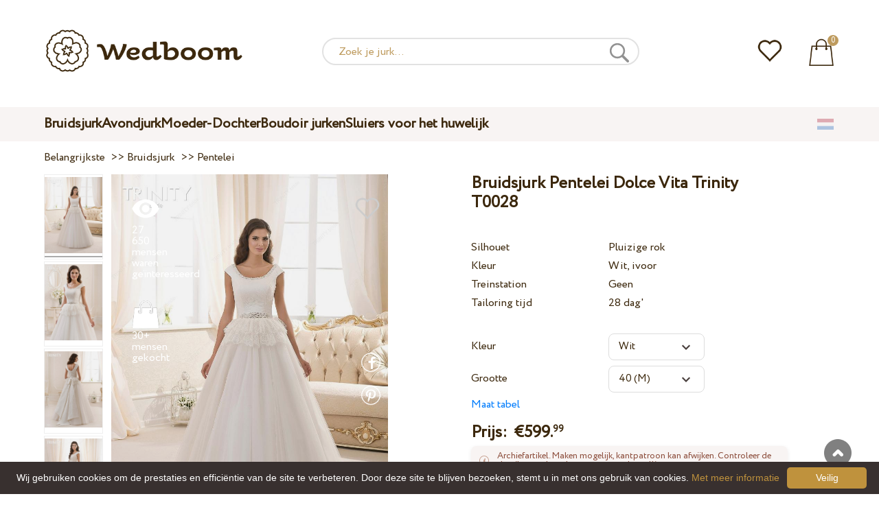

--- FILE ---
content_type: text/html; charset=UTF-8
request_url: https://wedboom.nl/wedding-dresses/trinity-t0028
body_size: 11929
content:
<!DOCTYPE html><html lang="nl"><head><title>Bruidsjurk Pentelei Dolce Vita Trinity T0028 – Wedboom.NL – jurken van onlinewinkels</title><meta http-equiv="Content-Type" content="text/html; charset=UTF-8"><meta name="description" content="Kopen Bruidsjurk Pentelei Dolce Vita Trinity T0028 bij levering . Prijs 599.99 €"><meta name="keywords" content="Trinity, T0028"><meta name="viewport" content="width=device-width, initial-scale=1"><meta name="theme-color" content="#be9b5e"><link rel="icon" href="/favicon.ico" type="image/x-icon"><link rel="stylesheet" href="https://i.wdb.im/assets/css/normalize.min.css"><link rel="stylesheet" href="https://i.wdb.im/assets/css/style.min.css" media="screen"><head prefix= "og: http://ogp.me/ns# fb: http://ogp.me/ns/fb# product: http://ogp.me/ns/product#"><meta property="og:type" content="og:product" /><meta property="og:title" content="Bruidsjurk Pentelei Dolce Vita Trinity T0028 – Wedboom.NL – jurken van onlinewinkels" /><meta property="og:image" content="https://i.wdb.im/products/T0028-1.800x1200.jpg" /><meta property="og:url" content="https://wedboom.nl/wedding-dresses/trinity-t0028" /><meta property="product:price:amount" content="599.99"/><meta property="product:price:currency" content="EUR"/><link rel="alternate" href="https://wedboom.ua/ru/wedding-dresses/trinity-t0028" hreflang="ru-UA"><link rel="alternate" href="https://wedboom.ua/uk/wedding-dresses/trinity-t0028" hreflang="uk-UA"><link rel="alternate" href="https://wedboom.md/ru/wedding-dresses/trinity-t0028" hreflang="ru-MD"><link rel="alternate" href="https://wedboom.md/ro/wedding-dresses/trinity-t0028" hreflang="ro-MD"><link rel="alternate" href="https://wedboom.kz/ru/wedding-dresses/trinity-t0028" hreflang="ru-KZ"><link rel="alternate" href="https://wedboom.kz/kk/wedding-dresses/trinity-t0028" hreflang="kk-KZ"><link rel="alternate" href="https://wedboom.pl/wedding-dresses/trinity-t0028" hreflang="pl-PL"><link rel="alternate" href="https://wedboom.cz/wedding-dresses/trinity-t0028" hreflang="cs-CZ"><link rel="alternate" href="https://wedboom.de/wedding-dresses/trinity-t0028" hreflang="de-DE"><link rel="alternate" href="https://wedboom.at/wedding-dresses/trinity-t0028" hreflang="de-AT"><link rel="alternate" href="https://wedboom.be/fr/wedding-dresses/trinity-t0028" hreflang="fr-BE"><link rel="alternate" href="https://wedboom.be/nl/wedding-dresses/trinity-t0028" hreflang="nl-BE"><link rel="alternate" href="https://wedboom.fr/wedding-dresses/trinity-t0028" hreflang="fr-FR"><link rel="alternate" href="https://wedboom.it/wedding-dresses/trinity-t0028" hreflang="it-IT"><link rel="alternate" href="https://wedboom.nl/wedding-dresses/trinity-t0028" hreflang="nl-NL"><link rel="alternate" href="https://wedboom.ro/wedding-dresses/trinity-t0028" hreflang="ro-RO"><link rel="alternate" href="https://wedboom.ch/de/wedding-dresses/trinity-t0028" hreflang="de-CH"><link rel="alternate" href="https://wedboom.ch/fr/wedding-dresses/trinity-t0028" hreflang="fr-CH"><link rel="alternate" href="https://wedboom.ch/it/wedding-dresses/trinity-t0028" hreflang="it-CH"><link rel="alternate" href="https://wedboom.co.uk/wedding-dresses/trinity-t0028" hreflang="en-GB"><link rel="alternate" href="https://wedboom.eu/ru/wedding-dresses/trinity-t0028" hreflang="ru"><link rel="alternate" href="https://wedboom.eu/en/wedding-dresses/trinity-t0028" hreflang="en"><link rel="alternate" href="https://wedboom.eu/sk/wedding-dresses/trinity-t0028" hreflang="sk-SK"><link rel="alternate" href="https://wedboom.eu/hu/wedding-dresses/trinity-t0028" hreflang="hu-HU"><link rel="alternate" href="https://wedboom.eu/bg/wedding-dresses/trinity-t0028" hreflang="bg-BG"><link rel="alternate" href="https://wedboom.eu/da/wedding-dresses/trinity-t0028" hreflang="da-DK"><link rel="alternate" href="https://wedboom.eu/lv/wedding-dresses/trinity-t0028" hreflang="lv-LV"><link rel="alternate" href="https://wedboom.eu/lt/wedding-dresses/trinity-t0028" hreflang="lt-LT"><link rel="alternate" href="https://wedboom.eu/et/wedding-dresses/trinity-t0028" hreflang="et-EE"><link rel="alternate" href="https://wedboom.eu/sv/wedding-dresses/trinity-t0028" hreflang="sv-SE"><link rel="alternate" href="https://wedboom.eu/nn/wedding-dresses/trinity-t0028" hreflang="nn-NO"><link rel="alternate" href="https://wedboom.eu/fi/wedding-dresses/trinity-t0028" hreflang="fi-FI"><link rel="alternate" href="https://wedboom.eu/pt/wedding-dresses/trinity-t0028" hreflang="pt-PT"><link rel="alternate" href="https://wedboom.eu/sr/wedding-dresses/trinity-t0028" hreflang="sr-RS"><link rel="alternate" href="https://wedboom.eu/sl/wedding-dresses/trinity-t0028" hreflang="sl-SI"><link rel="alternate" href="https://wedboom.eu/hr/wedding-dresses/trinity-t0028" hreflang="hr-HR"><link rel="alternate" href="https://wedboom.eu/el/wedding-dresses/trinity-t0028" hreflang="el-GR"><link rel="alternate" href="https://wedboom.net/wedding-dresses/trinity-t0028" hreflang="x-default"><link rel="canonical" href="https://wedboom.nl/wedding-dresses/trinity-t0028" /><link href="https://i.wdb.im/assets/scripts/magiczoomplus/magiczoomplus.css" rel="stylesheet" media="screen"><link href="https://i.wdb.im/assets/scripts/magicscroll/magicscroll.css" rel="stylesheet" media="screen"><link href="https://i.wdb.im/assets/css/mmenu.css" type="text/css" rel="stylesheet"><link href="https://i.wdb.im/assets/css/jquery-ui.min.css" rel="stylesheet" type="text/css"><script src="https://i.wdb.im/assets/js/jquery-1.8.3.min.js"></script><script src="https://i.wdb.im/assets/js/jquery-ui.min.js"></script><script async src='https://www.google.com/recaptcha/api.js'></script><script src="https://i.wdb.im/assets/js/ajax-cart.js"></script><script async src="https://i.wdb.im/assets/js/product-to-session.js"></script><script src="https://i.wdb.im/assets/js/jquery.autocomplete-min.js"></script><script src="https://i.wdb.im/assets/scripts/magiczoomplus/magiczoomplus.js"></script><script src="https://i.wdb.im/assets/scripts/magicscroll/magicscroll.js"></script><script src="https://i.wdb.im/assets/js/mmenu.js"></script><script>	
$(function() {
	$(".input_search").autocomplete({
 serviceUrl:'/ajax/search_products_nl.php',
 minChars:1,
 noCache: false, 
 onSelect:
 function(suggestion){
 $(".input_search").closest('form').submit();
 },
 formatResult:
 function(suggestion, currentValue){
 var reEscape = new RegExp('(\\' + ['/', '.', '*', '+', '?', '|', '(', ')', '[', ']', '{', '}', '\\'].join('|\\') + ')', 'g');
 var pattern = '(' + currentValue.replace(reEscape, '\\$1') + ')';
 return (suggestion.data.image?"<img src='"+suggestion.data.image+"'> ":'') + suggestion.value.replace(new RegExp(pattern, 'gi'), '<strong>$1<\/strong>')+(suggestion.data.price_eur?" <span> €"+suggestion.data.price_eur+"</span>":'');
 }	
	});
});
$(function() {
	$(".input_search_mob").autocomplete({
 serviceUrl:'/ajax/search_products_nl.php',
 minChars:1,
 noCache: false, 
 onSelect:
 function(suggestion){
 $(".input_search_mob").closest('form').submit();
 },
 formatResult:
 function(suggestion, currentValue){
 var reEscape = new RegExp('(\\' + ['/', '.', '*', '+', '?', '|', '(', ')', '[', ']', '{', '}', '\\'].join('|\\') + ')', 'g');
 var pattern = '(' + currentValue.replace(reEscape, '\\$1') + ')';
 return (suggestion.data.image?"<img src='"+suggestion.data.image+"'> ":'') + suggestion.value.replace(new RegExp(pattern, 'gi'), '<strong>$1<\/strong>')+(suggestion.data.price_eur?" <span> €"+suggestion.data.price_eur+"</span>":'');
 }	
	});
});
</script><script async src="https://www.googletagmanager.com/gtag/js?id=UA-31393438-6"></script><script>
 window.dataLayer = window.dataLayer || [];
 function gtag(){dataLayer.push(arguments);}
 gtag('js', new Date());
 gtag('config', 'UA-31393438-6');
	</script><script>
 var _gaq = _gaq || [];
 _gaq.push(['_setAccount', 'UA-31393438-6']);
 _gaq.push(['_setDomainName', 'wedboom.nl']);
 _gaq.push(['_trackPageview']);
 (function() {
 var ga = document.createElement('script'); ga.type = 'text/javascript'; ga.async = true;
 ga.src = ('https:' == document.location.protocol ? 'https://ssl' : 'http://www') + '.google-analytics.com/ga.js';
 var s = document.getElementsByTagName('script')[0]; s.parentNode.insertBefore(ga, s);
 })();
	</script><script>(function(w,d,s,l,i){w[l]=w[l]||[];w[l].push({'gtm.start':
new Date().getTime(),event:'gtm.js'});var f=d.getElementsByTagName(s)[0],
j=d.createElement(s),dl=l!='dataLayer'?'&l='+l:'';j.async=true;j.src=
'https://www.googletagmanager.com/gtm.js?id='+i+dl;f.parentNode.insertBefore(j,f);
})(window,document,'script','dataLayer','GTM-{$version->google_gmt|escape}');</script><script>
 !function(f,b,e,v,n,t,s)
 {if(f.fbq)return;n=f.fbq=function(){n.callMethod?
 n.callMethod.apply(n,arguments):n.queue.push(arguments)};
 if(!f._fbq)f._fbq=n;n.push=n;n.loaded=!0;n.version='2.0';
 n.queue=[];t=b.createElement(e);t.async=!0;
 t.src=v;s=b.getElementsByTagName(e)[0];
 s.parentNode.insertBefore(t,s)}(window, document,'script',
 'https://connect.facebook.net/en_US/fbevents.js');
 fbq('init', '677481419402271'); 
 fbq('init', '412056049743728');
 fbq('track', 'PageView');
</script><script type='application/ld+json'>{"@context":"https://schema.org","@type":"Organization","url":"https://wedboom.eu/","sameAs":["https://www.facebook.com/wedboom","https://www.instagram.com/wedboomstore/"],"@id":"https://wedbooom.eu/#organization","name":"Wedboom","logo":"{$settings->cdn1}/images/logo.png"}</script><script>
document.addEventListener(
"DOMContentLoaded", () => {
new Mmenu( "#my-menu", {
navbar: {
title: "Wedboom.NL – jurken van onlinewinkels"
}
});
}
);
</script><script>
$(document).ready(function(){
$(window).scroll(function(){
if ($(this).scrollTop() > 100) {
$('.scrollup').fadeIn();
} else {
$('.scrollup').fadeOut();
}
});
$('.scrollup').click(function(){
$("html, body").animate({ scrollTop: 0 }, 600);
return false;
});
});
</script><script type="application/ld+json">
{
 "@context": "https://schema.org/",
 "@type": "Product",
 "productID":"6516",
 "name": "Bruidsjurk Pentelei Dolce Vita Trinity T0028",
 "image": ["https://i.wdb.im/products/T0028-1.2000x3000w.jpg","https://i.wdb.im/products/T0028-2.2000x3000w.jpg","https://i.wdb.im/products/T0028-3.2000x3000w.jpg","https://i.wdb.im/products/T0028-4.2000x3000w.jpg"], 
 "description": "Bruidsjurk Pentelei Dolce Vita Trinity T0028",
 "sku": "trinity-t0028",
 "mpn": "trinity-t0028",
 "brand": {
 "@type": "Thing",
 "name": "Pentelei"
 },
 "offers": {
 "@type": "Offer",
 "url": "https://wedboom.nl/wedding-dresses/trinity-t0028",
 "priceCurrency": "EUR",
 "price": "599.99",
 "priceValidUntil": "2026-02-08",
 "itemCondition": "New",
 "availability": "http://schema.org/InStock",
 "seller": {
 "@type": "Organization",
 "name": "Wedboom"
 }
 }
}
</script><script>
fbq('track', 'ViewContent', {
 content_name: 'Bruidsjurk Pentelei Dolce Vita Trinity T0028',
 content_ids: ['6516'],
 content_type: 'product',
 product_catalog_id: '522290521647643',
 value: '599.99',
 currency: 'EUR'
});
</script><script async id="cookieinfo" src="https://i.wdb.im/assets/js/cookieinfo.min.js" data-bg="#38302f" data-fg="#FFFFFF" data-divlinkbg="#bf923d" data-link="#bf923d" data-divlink="#FFFFFF" data-cookie="CookieInfoScript" data-message="Wij gebruiken cookies om de prestaties en efficiëntie van de site te verbeteren. Door deze site te blijven bezoeken, stemt u in met ons gebruik van cookies." data-linkmsg="Met meer informatie" data-close-text="Veilig"></script></head><body><noscript><img height="1" width="1" alt="" style="display:none" src="https://www.facebook.com/tr?id=677481419402271&ev=PageView&noscript=1" /></noscript><noscript><img height="1" width="1" alt="" style="display:none" src="https://www.facebook.com/tr?id=412056049743728&ev=PageView&noscript=1" /></noscript><script>
$(window).scroll(function() {
var height = $(window).scrollTop();
if(height > 130){
$("#header-fixed").slideDown(100);
} else{
$("#header-fixed").slideUp(100);
}
});
</script><div id="header-fixed"><div id="catalog-menu-container-fix"><div id="fixed-catalog"><ul><li><a href="/wedding-dresses/">Bruidsjurk</a></li><li><a href="/evening-dresses/">Avondjurk</a></li><li><a href="/family-look/">Moeder-Dochter</a></li><li><a href="/boudoir-dresses/">Boudoir jurken</a></li><li><a href="/bridal-veils/">Sluiers voor het huwelijk</a></li></ul></div><div id="fixed-informer"><div class="wishlist_informer"><a href="/wishlist/"><div class="whishlist-informer-off"></div></a></div><div class="cart_informer"><script>
$(document).ready(function(){
 $(".show-cart").click(function(){
 $("#header-fixed > .cart_informer > .data").show();
 $("#header > .cart_informer > .data").show();
 $("#header-mob > .cart_informer > .data").show();
 });
 $(".close-cart").click(function(){
 $("#header-fixed > .cart_informer > .data").hide();
 $("#header > .cart_informer > .data").hide();
 $("#header-mob > .cart_informer > .data").hide();
 });
});
</script><script>
function positionCartModal() {
 const modal = document.querySelector('.modal-cart');
 if (!modal) return;
 const modalHeight = modal.offsetHeight;
 const screenHeight = window.innerHeight;
 if (modalHeight < screenHeight * 0.9) { modal.style.top = '50%'; modal.style.transform = 'translate(-50%, -50%)'; } else { modal.style.top = '5%'; modal.style.transform = 'translateX(-50%)'; } } window.addEventListener('load', positionCartModal); window.addEventListener('resize', positionCartModal); </script><div class="cart-informer-off"></div><span class="informer-items informer-items-full">0</span></a></div><div id="modal_cart" class="modal data" style="display:none"><div class="modal-cart"><div class="close-cart"><a href="#"><img src="https://i.wdb.im/images/close-b.png" alt="sluiten" title="sluiten"></a></div><h4>Mand</h4><span>Uw kar is leeg</span></div></div></div></div></div></div><div id="header"><div id="logo"><a href="/"><img src="https://i.wdb.im/images/logo.png" alt="Wedboom.NL" title="Wedboom.NL"></a></div><div id="search"><form action="/search"><input class="input_search" type="text" name="keyword" value="" placeholder="Zoek je jurk..."/><input type="hidden" name="lang" value="nl"><input type="image" src="[data-uri]" alt="zoeken" title="zoeken"></form></div><div class="wishlist_informer"><a href="/wishlist/"><div class="whishlist-informer-off"></div></a></div><div class="cart_informer"><script>
$(document).ready(function(){
 $(".show-cart").click(function(){
 $("#header-fixed > .cart_informer > .data").show();
 $("#header > .cart_informer > .data").show();
 $("#header-mob > .cart_informer > .data").show();
 });
 $(".close-cart").click(function(){
 $("#header-fixed > .cart_informer > .data").hide();
 $("#header > .cart_informer > .data").hide();
 $("#header-mob > .cart_informer > .data").hide();
 });
});
</script><script>
function positionCartModal() {
 const modal = document.querySelector('.modal-cart');
 if (!modal) return;
 const modalHeight = modal.offsetHeight;
 const screenHeight = window.innerHeight;
 if (modalHeight < screenHeight * 0.9) { modal.style.top = '50%'; modal.style.transform = 'translate(-50%, -50%)'; } else { modal.style.top = '5%'; modal.style.transform = 'translateX(-50%)'; } } window.addEventListener('load', positionCartModal); window.addEventListener('resize', positionCartModal); </script><div class="cart-informer-off"></div><span class="informer-items informer-items-full">0</span></a></div><div id="modal_cart" class="modal data" style="display:none"><div class="modal-cart"><div class="close-cart"><a href="#"><img src="https://i.wdb.im/images/close-b.png" alt="sluiten" title="sluiten"></a></div><h4>Mand</h4><span>Uw kar is leeg</span></div></div></div></div><div id="header-mob"><div id="menu"><a href="#my-menu"></a></div><div id="search-mob-h"><a href="#"></a></div><div id="logo-mob"><a href="/"></a></div><div class="wishlist_informer"><a href="/wishlist/"><div class="whishlist-informer-off"></div></a></div><div class="cart_informer"><script>
$(document).ready(function(){
 $(".show-cart").click(function(){
 $("#header-fixed > .cart_informer > .data").show();
 $("#header > .cart_informer > .data").show();
 $("#header-mob > .cart_informer > .data").show();
 });
 $(".close-cart").click(function(){
 $("#header-fixed > .cart_informer > .data").hide();
 $("#header > .cart_informer > .data").hide();
 $("#header-mob > .cart_informer > .data").hide();
 });
});
</script><script>
function positionCartModal() {
 const modal = document.querySelector('.modal-cart');
 if (!modal) return;
 const modalHeight = modal.offsetHeight;
 const screenHeight = window.innerHeight;
 if (modalHeight < screenHeight * 0.9) { modal.style.top = '50%'; modal.style.transform = 'translate(-50%, -50%)'; } else { modal.style.top = '5%'; modal.style.transform = 'translateX(-50%)'; } } window.addEventListener('load', positionCartModal); window.addEventListener('resize', positionCartModal); </script><div class="cart-informer-off"></div><span class="informer-items informer-items-full">0</span></a></div><div id="modal_cart" class="modal data" style="display:none"><div class="modal-cart"><div class="close-cart"><a href="#"><img src="https://i.wdb.im/images/close-b.png" alt="sluiten" title="sluiten"></a></div><h4>Mand</h4><span>Uw kar is leeg</span></div></div></div></div><div id="modal-search" class="modal"><script>
$(document).ready(function(){
 $("#hide-search").click(function(){
 $("#search-mob").hide();
 $("#modal-search").hide();
 MagicSlideshow.play('slideshow-1');
 });
 $("#search-mob-h").click(function(){
 $("#search-mob").show();
 $("#modal-search").show();
 MagicSlideshow.pause('slideshow-1');
 });	
});
</script><div id="search-mob"><img id="hide-search" src="https://i.wdb.im/images/px.png" alt="sluiten"><form action="/search"><input class="input_search_mob" type="text" name="keyword" value="" placeholder="Zoek je jurk..."/><input type="hidden" name="lang" value="nl"><input type="image" src="[data-uri]" alt="zoeken" title="zoeken"></form></div></div><script>
	window.onscroll = function() {myFunction()};
	var header = document.getElementById("header-mob");
	var sticky = header.offsetTop;
	function myFunction() {
 if (window.pageYOffset > sticky) {
 header.classList.add("sticky");
 } else {
 header.classList.remove("sticky");
 }
	}	
	</script><div id="catalog-menu"><div id="catalog-menu-container"><ul><li><a href="/wedding-dresses/">Bruidsjurk</a></li><li><a href="/evening-dresses/">Avondjurk</a></li><li><a href="/family-look/">Moeder-Dochter</a></li><li><a href="/boudoir-dresses/">Boudoir jurken</a></li><li><a href="/bridal-veils/">Sluiers voor het huwelijk</a></li></ul><div id="versions"><div id="langs"></div><div id="flags"><a href="#" onclick="document.getElementById('international').style.display='block';MagicSlideshow.pause('slideshow-1');return false;"><img class="nl flag" src="https://i.wdb.im/images/px.png" alt=""></a></div></div></div></div><div id="international" class="modal" style="display:none"><div class="modal-vers"><div id="close-lang"><a href="#" onclick="document.getElementById('international').style.display='none';return false;"><img src="[data-uri]" alt="sluiten" title="sluiten"></a></div><div class="international"><ul class="in-1"><li class="at"><a href="https://wedboom.at/wedding-dresses/trinity-t0028" rel="nofollow">Österreich<span class="language">(Austria)</span></a><li class="be"><a href="https://wedboom.be/wedding-dresses/trinity-t0028" rel="nofollow">Belgique<span class="language">(Belgium)</span></a><li class="bg"><a href="https://wedboom.eu/bg/wedding-dresses/trinity-t0028" rel="nofollow">България<span class="language">(Bulgaria)</span></a></li><li class="hr"><a href="https://wedboom.eu/hr/wedding-dresses/trinity-t0028" rel="nofollow">Hrvatska<span class="language">(Croatia)</span></a></li><li class="cz"><a href="https://wedboom.cz/wedding-dresses/trinity-t0028" rel="nofollow">Česko<span class="language">(Czechia)</span></a><li class="da"><a href="https://wedboom.eu/da/wedding-dresses/trinity-t0028" rel="nofollow">Danmark<span class="language">(Denmark)</span></a></li><li class="et"><a href="https://wedboom.eu/et/wedding-dresses/trinity-t0028" rel="nofollow">Eesti<span class="language">(Estonia)</span></a></li><li class="fi"><a href="https://wedboom.eu/fi/wedding-dresses/trinity-t0028" rel="nofollow">Suomi<span class="language">(Finland)</span></a></li><li class="fr"><a href="https://wedboom.fr/wedding-dresses/trinity-t0028" rel="nofollow">France<span class="language">(France)</span></a><li class="de"><a href="https://wedboom.de/wedding-dresses/trinity-t0028" rel="nofollow">Deutschland<span class="language">(Germany)</span></a><li class="el"><a href="https://wedboom.eu/el/wedding-dresses/trinity-t0028" rel="nofollow">Ελλάδα<span class="language">(Greece)</span></a></li></ul><ul class="in-2"><li class="hu"><a href="https://wedboom.eu/hu/wedding-dresses/trinity-t0028" rel="nofollow">Magyarország<span class="language">(Hungary)</span></a></li><li class="it"><a href="https://wedboom.it/wedding-dresses/trinity-t0028" rel="nofollow">Italia<span class="language">(Italy)</span></a><li class="kz"><a href="https://wedboom.kz/kk/wedding-dresses/trinity-t0028" rel="nofollow">Қазақстан<span class="language">(Kazakhstan)</span></a><li class="lv"><a href="https://wedboom.eu/lv/wedding-dresses/trinity-t0028" rel="nofollow">Latvija<span class="language">(Latvia)</span></a></li><li class="lt"><a href="https://wedboom.eu/lt/wedding-dresses/trinity-t0028" rel="nofollow">Lietuva<span class="language">(Lithuania)</span></a></li><li class="md"><a href="https://wedboom.md/ro/wedding-dresses/trinity-t0028" rel="nofollow">Moldova<span class="language">(Moldova)</span></a><li class="nl"><a href="https://wedboom.nl/wedding-dresses/trinity-t0028" rel="nofollow">Nederland<span class="language">(Netherlands)</span></a><li class="nn"><a href="https://wedboom.eu/nn/wedding-dresses/trinity-t0028" rel="nofollow">Noreg<span class="language">(Norway)</span></a></li><li class="pl"><a href="https://wedboom.pl/wedding-dresses/trinity-t0028" rel="nofollow">Polska<span class="language">(Poland)</span></a><li class="pt"><a href="https://wedboom.eu/pt/wedding-dresses/trinity-t0028" rel="nofollow">Portugal<span class="language">(Portugal)</span></a></li><li class="ro"><a href="https://wedboom.ro/wedding-dresses/trinity-t0028" rel="nofollow">România<span class="language">(Romania)</span></a></ul><ul class="in-3"><li class="sr"><a href="https://wedboom.eu/sr/wedding-dresses/trinity-t0028" rel="nofollow">Србија<span class="language">(Serbia)</span></a></li><li class="sk"><a href="https://wedboom.eu/sk/wedding-dresses/trinity-t0028" rel="nofollow">Slovensko<span class="language">(Slovakia)</span></a></li><li class="sl"><a href="https://wedboom.eu/sl/wedding-dresses/trinity-t0028" rel="nofollow">Slovenija<span class="language">(Slovenia)</span></a></li><li class="es"><a href="https://wedboom.es/wedding-dresses/trinity-t0028" rel="nofollow">España<span class="language">(Spain)</span></a><li class="sv"><a href="https://wedboom.eu/sv/wedding-dresses/trinity-t0028" rel="nofollow">Sverige<span class="language">(Sweden)</span></a></li><li class="ch"><a href="https://wedboom.ch/de/wedding-dresses/trinity-t0028" rel="nofollow">Schweiz<span class="language">(Switzerland)</span></a><li class="ua"><a href="https://wedboom.ua/uk/wedding-dresses/trinity-t0028" rel="nofollow">Україна<span class="language">(Ukraine)</span></a><li class="uk"><a href="https://wedboom.co.uk/wedding-dresses/trinity-t0028" rel="nofollow">United Kingdom<span class="language">(UK)</span></a><li class="eu"><a href="https://wedboom.eu/en/wedding-dresses/trinity-t0028" rel="nofollow">Europe<span class="language">(English)</span></a><li class="net"><a href="https://wedboom.net/wedding-dresses/trinity-t0028" rel="nofollow">International<span class="language">(English)</span></a></ul></div></div></div><script>
document.addEventListener('click', function (event) {
 const modal = event.target.closest('.modal');
 if (!modal) return;
 if (!event.target.closest('.modal-cart, .modal-vers, .modal-pay, .modal-sizes, #search-mob, #filter_block')) {
 modal.style.display = 'none';
 }
});
</script><div id="content"><script>
$(document).ready(function() {
 $('.share').click(function(e) {
 e.preventDefault();
 window.open($(this).attr('href'), 'fbShareWindow', 'height=450, width=550, top=' + ($(window).height() / 2 - 275) + ', left=' + ($(window).width() / 2 - 225) + ', toolbar=0, location=0, menubar=0, directories=0, scrollbars=0');
 return false;
 });
});
</script><script>
$(document).ready(function() {
$('.linkPinIt').click(function() {
 var url = $(this).attr('href');
 var media = $(this).attr('data-image');
 var desc = $(this).attr('data-desc');
 window.open("//www.pinterest.com/pin/create/button/"+
 "?url="+url+
 "&media="+media+
 "&description="+desc,"_blank", "toolbar=no, scrollbars=no, resizable=no, top=0, right=0, width=750, height=320");
 return false;
	});
});
$(window).scroll(function() {
var height = $(window).scrollTop();
if(height > 850){
$("#floating-add-to-cart").slideDown(100);
} else{
$("#floating-add-to-cart").slideUp(100);
}
});
</script><div class="content-container"><div id="path" xmlns:v="https://rdf.data-vocabulary.org/#"><a href="/" property="v:url" title="Wedboom.NL – jurken van onlinewinkels"><span typeof="v:Breadcrumb" property="v:title">Belangrijkste</span></a>&nbsp; >>&nbsp;<a href="/wedding-dresses/" property="v:url" class="item_link" title="Bruidsjurk"><span typeof="v:Breadcrumb" property="v:title">Bruidsjurk</span></a>
&nbsp;>>&nbsp;<a href="/wedding-dresses/pentelei/" property="v:url" class="item_link"><span typeof="v:Breadcrumb" property="v:title">Pentelei</span></a></div><div id="product-images"><div class="MagicScroll mcs-border" data-options="orientation: vertical; items: 4; arrows: inside; loop: off;"><a data-zoom-id="zoom-pictures" href="https://i.wdb.im/products/T0028-1.2000x3000w.jpg" data-image="https://i.wdb.im/products/T0028-1.800x1200.jpg"><img src="https://i.wdb.im/products/T0028-1.800x1200.jpg" alt="Свадебное платье Pentelei Dolce Vita Trinity T0028"></a><a data-zoom-id="zoom-pictures" href="https://i.wdb.im/products/T0028-2.2000x3000w.jpg" data-image="https://i.wdb.im/products/T0028-2.800x1200.jpg"><img src="https://i.wdb.im/products/T0028-2.800x1200.jpg" alt="Свадебное платье Pentelei Dolce Vita Trinity T0028"></a><a data-zoom-id="zoom-pictures" href="https://i.wdb.im/products/T0028-3.2000x3000w.jpg" data-image="https://i.wdb.im/products/T0028-3.800x1200.jpg"><img src="https://i.wdb.im/products/T0028-3.800x1200.jpg" alt="Свадебное платье Pentelei Dolce Vita Trinity T0028"></a><a data-zoom-id="zoom-pictures" href="https://i.wdb.im/products/T0028-4.2000x3000w.jpg" data-image="https://i.wdb.im/products/T0028-4.800x1200.jpg"><img src="https://i.wdb.im/products/T0028-4.800x1200.jpg" alt="Свадебное платье Pentelei Dolce Vita Trinity T0028"></a></div><div class="MagicImage "><a data-options="zoomWidth:600px; zoomHeight:450px ;zoomDistance: 100px; textHoverZoomHint: Zweven over de afbeelding om te vergroten;textExpandHint: Klik op de afbeelding om te vergroten; textClickZoomHint: Dubbelklik om te vergroten" href="https://i.wdb.im/products/T0028-1.2000x3000w.jpg" class="MagicZoomPlus" id="zoom-pictures"><img class="list" src="https://i.wdb.im/products/T0028-1.800x1200.jpg" title="Bruidsjurk Pentelei Dolce Vita Trinity T0028" alt="Bruidsjurk Pentelei Dolce Vita Trinity T0028"></a><div class="hover-product"><div class="product-wish"><a href="/wishlist?id=6516" class="addps" id="addToWishListButton" data-id='6516' data-key='wishlist' data-informer='1' data-result-text='<img src="https://i.wdb.im/design/wedboom/images/heart-on.png">'><img src="https://i.wdb.im/design/wedboom/images/heart-off.png" title="toevoegen aan favorieten"></a><script>
 var a = document.getElementById('addToWishListButton');
 a.addEventListener(
 'click', 
 function() { 
	fbq('track', 'AddToWishlist', {
 content_ids: ['6516'],
 content_type: 'product',
 product_catalog_id: '522290521647643',
 value: '599.99',
 currency: 'EUR' 
	}); 
	_gaq.push(['_trackEvent', '[Page Type]', 'Add to Wishlist', '[Bruidsjurk Pentelei Dolce Vita Trinity T0028]']); 
 },
 false
 );
</script></div><div class="product-views"><img src="https://i.wdb.im/images/px.png" alt="mensen waren geïnteresseerd">
27 650 mensen waren geïnteresseerd
</div><div class="product-bought"><img src="https://i.wdb.im/images/px.png" alt="mensen gekocht">
30+ mensen gekocht
</div><div class="product-share-pt"><a href="https://wedboom.nl/wedding-dresses/trinity-t0028" data-image="https://i.wdb.im/products/T0028-1.800x1200.jpg" data-desc="Bruidsjurk Pentelei Dolce Vita Trinity T0028 - Wedboom.NL" class="linkPinIt"><img alt="" src="https://i.wdb.im/images/px.png"></a></div><div class="product-share-fb"><a href="https://www.facebook.com/sharer.php?u=https://wedboom.nl/wedding-dresses/trinity-t0028" class="share"><img alt="" src="https://i.wdb.im/images/px.png"></a></div></div></div></div><div id="product-cred"><h1>Bruidsjurk Pentelei Dolce Vita Trinity T0028</h1><form id="cart" action="cart" method="get"><ul class="product-features"><li><label>Silhouet</label><span>Pluizige rok</span></li><li><label>Kleur</label><span>Wit, ivoor</span></li><li><label>Treinstation</label><span>Geen</span></li><li><label>Tailoring tijd</label><span>28 dag'</span></li><li><span>&nbsp;</span></li><li><label>Kleur</label><span><select name="variant" id="colors" class="var-select"><option value="45489">
 Wit&nbsp;
 </option><option value="45490">
 Ivoor&nbsp;
 </option></select></span></li><li><label>Grootte</label><span><select name="size" id="sizes" class="var-select"><option value="34">34 (XS)</option><option value="36">36 (S)</option><option value="38">38 (S)</option><option value="40" selected>40 (M)</option><option value="42">42 (M)</option><option value="44">44 (L)</option><option value="46">46 (L)</option><option value="no">individueel</option></select></span><select id="compute_select"><option id="compute_option">&nbsp;</option></select><script> 
 $(document).ready(function() {
 $("#compute_option").html($('#sizes option:selected').text()); 
 $("#sizes").width($("#compute_select").width()); 
 $('#sizes').change(function(){
 $("#compute_option").html($('#sizes option:selected').text()); 
 $(this).width($("#compute_select").width()); 
 });
 $("#compute_option").html($('#colors option:selected').text()); 
 $("#colors").width($("#compute_select").width()); 
 $('#colors').change(function(){
 $("#compute_option").html($('#colors option:selected').text()); 
 $(this).width($("#compute_select").width()); 
 }); 
 }); 
 </script><script>
 function setAccessType(anonymous) {
 var cell = document.getElementById('credentials');
 var elements = cell.getElementsByTagName('INPUT');
 for (var i = 0; i < elements.length; i++) { if (anonymous) { elements[i].setAttribute('disabled','disabled') } else { elements[i].removeAttribute('disabled') } } } </script><script>
 var select = document.getElementById('sizes'),
 onChange = function(event) {
 var shown = this.options[this.selectedIndex].value == 'no';
 document.getElementById('measurements').style.display = shown ? 'block' : 'none';
 };
 if (select.addEventListener) {
 select.addEventListener('change', onChange, false);
 } else {
 select.attachEvent('onchange', function() {
 onChange.apply(select, arguments);
 });
 }
 </script><table style="display:none;" id="measurements"><tr><td colspan="3"><label class="container">Ik ben niet zeker over mijn maten. Ik kijk straks wel.<input class="checkmark" onclick="setAccessType(this.checked)" type="checkbox" name="iam" /><span class="checkmark"></span></label></td></tr><tr id="credentials"><td><table><tr><td><b>Bust:</b></td><td><input type="text" class="input_sizes" name="bust" maxlength="6" value="" /> cm </td></tr><tr><td><b>Taille omtrek:</b></td><td><input type="text" class="input_sizes" name="waist" maxlength="6" value="" /> cm </td></tr></table></td><td></td><td><table><tr><td><b>Heup:</b></td><td><input type="text" class="input_sizes" name="hip" maxlength="6" value="" /> cm </td></tr><tr><td><b>Onder de borst:</b></td><td><input type="text" class="input_sizes" name="chest" maxlength="6" value="" /> cm </td></tr></table></td></tr></table></li><li><a href="#" onclick="document.getElementById('si-zes').style.display='block';return false;">Maat tabel</a></li></ul><div id="si-zes" class="modal" style="display:none"><div class="modal-sizes"><div id="close-sizes"><a href="#" onclick="document.getElementById('si-zes').style.display='none';return false;"><img src="https://i.wdb.im/images/close-b.png" alt="sluiten" title="sluiten"></a></div><h4>Maat tabel</h4><div class="modal-si-zes"><table><tbody><tr><th>Grootte
</th><td>34 (XS)
</td><td>36 (S)
</td><td>38 (S)
</td><td>40 (M)
</td><td>42 (M)
</td><td>44 (L)
</td><td>46 (L)
</td></tr><tr><th>Bust
</th><td>80
</td><td>84
</td><td>88
</td><td>92
</td><td>96
</td><td>100
</td><td>104
</td></tr><tr><th>Interval
</th><td>78-82
</td><td>82-86
</td><td>86-90
</td><td>90-94
</td><td>94-98
</td><td>98-102
</td><td>102-107
</td></tr><tr><th>Taille omtrek
</th><td>60
</td><td>64
</td><td>68
</td><td>72
</td><td>76
</td><td>80
</td><td>84
</td></tr><tr><th>Interval
</th><td>59-61
</td><td>63-65
</td><td>67-69
</td><td>71-73
</td><td>75-77
</td><td>79-81
</td><td>83-85
</td></tr><tr><th>Heup
</th><td>88
</td><td>92
</td><td>96
</td><td>100
</td><td>104
</td><td>108
</td><td>112
</td></tr><tr><th>Interval
</th><td>86-90
</td><td>90-94
</td><td>94-98
</td><td>98-102
</td><td>102-106
</td><td>106-110
</td><td>110-115
</td></tr></tbody></table></div></div></div><div class="product-price">Prijs:&nbsp;
 €<span class="pric">599.<span class="cents">99</span></span></div><div class="archive"><svg class="info-icon" viewBox="0 0 16 16" xmlns="http://www.w3.org/2000/svg"><path d="M8 16A8 8 0 108 0a8 8 0 000 16zm0-1A7 7 0 118 1a7 7 0 010 14z"/><path d="M8.93 6.588l-2.29.287-.082.38.45.083c.294.07.352.176.288.469l-.738 3.468c-.194.897.105 1.319.808 1.319.545 0 .876-.252.988-.598l.088-.416c.072-.33.04-.43-.288-.467l-.451-.083.082-.38 2.29-.287.082-.381-.451-.082c-.293-.07-.352-.176-.288-.468l.738-3.468c.194-.896-.105-1.319-.808-1.319-.545 0-.876.252-.988.598l-.088.416c-.072.33-.04.43.288.467l.451.083-.082.38z"/></svg> Archiefartikel. Maken mogelijk, kantpatroon kan afwijken. Controleer de details voor het plaatsen van een bestelling.
	</div><input type="submit" class="add-to-cart" id="addToCartButton" value="Kopen" data-result-text="Kopen"><script>
 var submit = document.getElementById('addToCartButton');
 submit.addEventListener(
 'click', 
 function() { 
 fbq('track', 'AddToCart', {
 content_ids: ['6516'],
 content_type: 'product',
 product_catalog_id: '522290521647643',
 value: '599.99',
 currency: 'EUR' 
 }); 
 _gaq.push(['_trackEvent', '[Page Type]', 'Add to Cart', '[Bruidsjurk Pentelei Dolce Vita Trinity T0028]']);
 },
 false
 );
</script><div id="floating-add-to-cart"><div id="floating-left"><div id="floating-price">Prijs:&nbsp;<span class="pric">€599.<span class="cents">99</span></span></div></div><div id="floating-right"><input type="submit" class="add-to-cart" id="addToCartButtonF" value="Kopen" data-result-text="Kopen"><script>
var submitf = document.getElementById('addToCartButtonF');
submitf.addEventListener(
'click', 
function() { 
fbq('track', 'AddToCart', {
 content_ids: ['6516'],
 content_type: 'product',
 product_catalog_id: '522290521647643',
 value: '599.99',
 currency: 'EUR' 
}); 
_gaq.push(['_trackEvent', '[Page Type]', 'Add to Cart', '[Bruidsjurk Pentelei Dolce Vita Trinity T0028]']);
},
false
);
</script></div></div></form><ul class="product-features"><li><label>Collectie</label><span>Collectie 2014</span></li><li><label>Omgezet</label><span>Geen</span></li><li><label>Fabrikant</label><span><a href="/wedding-dresses/pentelei/">Pentelei</a></span></li></ul><hr><div id="product-buns-left"><img class="shipping" src="https://i.wdb.im/images/px.png" alt=""><span>Gratis levering</span><img class="warranty" src="https://i.wdb.im/images/px.png" alt=""><span>Kwaliteitsborging</span></div><div id="product-buns-right"><img class="return" src="https://i.wdb.im/images/px.png" alt=""><span>Geeft tot 14 dagen terug</span><img class="original" src="https://i.wdb.im/images/px.png" alt=""><span style="padding-top:15px;">Origineel</span></div></div><script>
 $( function() {
 $( "#product-tabs" ).tabs();
 } );
 </script></div><div id="product-tabs-container"><div class="content-container"><div id="product-tabs"><ul><li><a href="#description">Beschrijving</a></li><li><a href="#questions">Vraag-antwoord</a></li><li><a href="#reviews">Reactie</a></li></ul><div id="description"><div class="product_description"></div><ul class="features"><li><label>Silhouet</label><span>Pluizige rok</span></li><li><label>Kleur</label><span>Wit, ivoor</span></li><li><label>Treinstation</label><span>Geen</span></li><li><label>Omgezet</label><span>Geen</span></li><li><label>Tailoring tijd</label><span>28 dag'</span></li><li><label>Fabrikant</label><span><a href="/wedding-dresses/pentelei/">Pentelei</a>, Oekraïne</span></li></ul></div><div id="questions"><div id="comments"><h4>Vraag-antwoord</h4><span>
 Stel eerst je vraag.
	</span><form class="comment_form" id="add-comment" method="post"><h4>Stel een vraag</h4><textarea class="comment_textarea" id="comment_text" name="text" placeholder="&nbsp;Uw vraag"></textarea><input class="input_name" type="text" id="comment_name" name="name" value="" placeholder="&nbsp;&nbsp;&nbsp;Uw naam" /><div class="g-recaptcha" data-sitekey="6LdrBiwUAAAAAKt95zkSyxbNANowh5eXmNhqb-FM"></div><input type="hidden" name="review" value="0" /><input type="hidden" name="city" value="" /><input class="add-to-cart" type="submit" name="comment" value="Verzenden" /></form></div></div><div id="reviews"><div id="comments-reviews"><h4>Reactie</h4><span>
 We zouden het op prijs stellen als u een beoordeling achterlaat.
	</span><form class="comment_form" id="add-review" method="post"><h4>Een recensie schrijven</h4><textarea class="comment_textarea" id="feedback_text" name="text" placeholder="&nbsp;Uw feedback"></textarea><input class="input_name" type="text" id="feedback_name" name="name" value="" placeholder="&nbsp;&nbsp;&nbsp;Uw naam" /><input class="input_name" type="text" id="feedback_city" name="city" value="" placeholder="&nbsp;&nbsp;&nbsp;Uw stad" /><div class="g-recaptcha" data-sitekey="6LdrBiwUAAAAAKt95zkSyxbNANowh5eXmNhqb-FM"></div><input type="hidden" name="review" value="1" /><input class="add-to-cart" type="submit" name="comment" value="Verzenden" /></form></div></div></div></div></div><div id="product-collections"><div class="content-container"><div id="this-collection-hl"><h2>Jurken uit deze collectie</h2><a href="/wedding-dresses/pentelei/">Alle jurken Pentelei</a></div><div class="MagicScroll" id="this-collection-items" data-options="pagination: true; items: 4; mode: animation; arrows: inside; loop: on"><a href="/wedding-dresses/pentelei-1800"><img src="https://i.wdb.im/products/1800_1.400x600.jpg" alt="Bruidsjurk Pentelei 1800"></a><a href="/wedding-dresses/pentelei-1801"><img src="https://i.wdb.im/products/1801_1.400x600.jpg" alt="Bruidsjurk Pentelei 1801"></a><a href="/wedding-dresses/pentelei-1802"><img src="https://i.wdb.im/products/1802_1.400x600.jpg" alt="Bruidsjurk Pentelei 1802"></a><a href="/wedding-dresses/pentelei-1803"><img src="https://i.wdb.im/products/1803_1.400x600.jpg" alt="Bruidsjurk Pentelei 1803"></a><a href="/wedding-dresses/pentelei-1804"><img src="https://i.wdb.im/products/1804_1.400x600.jpg" alt="Bruidsjurk Pentelei 1804"></a><a href="/wedding-dresses/pentelei-1805"><img src="https://i.wdb.im/products/1805_1.400x600.jpg" alt="Bruidsjurk Pentelei 1805"></a><a href="/wedding-dresses/pentelei-1806"><img src="https://i.wdb.im/products/1806_1.400x600.jpg" alt="Bruidsjurk Pentelei 1806"></a><a href="/wedding-dresses/pentelei-1807"><img src="https://i.wdb.im/products/1807_1.400x600.jpg" alt="Bruidsjurk Pentelei 1807"></a><a href="/wedding-dresses/pentelei-1808"><img src="https://i.wdb.im/products/1808_1.400x600.jpg" alt="Bruidsjurk Pentelei 1808"></a><a href="/wedding-dresses/pentelei-1809"><img src="https://i.wdb.im/products/1809_1.400x600.jpg" alt="Bruidsjurk Pentelei 1809"></a><a href="/wedding-dresses/pentelei-1810"><img src="https://i.wdb.im/products/1810_1.400x600.jpg" alt="Bruidsjurk Pentelei 1810"></a><a href="/wedding-dresses/pentelei-1811"><img src="https://i.wdb.im/products/1811_1_2.400x600.jpg" alt="Bruidsjurk Pentelei 1811"></a><a href="/wedding-dresses/pentelei-1812"><img src="https://i.wdb.im/products/1812_1_2.400x600.jpg" alt="Bruidsjurk Pentelei 1812"></a><a href="/wedding-dresses/pentelei-1813"><img src="https://i.wdb.im/products/1813_1_2.400x600.jpg" alt="Bruidsjurk Pentelei 1813"></a><a href="/wedding-dresses/pentelei-1814"><img src="https://i.wdb.im/products/1814_1_2.400x600.jpg" alt="Bruidsjurk Pentelei 1814"></a><a href="/wedding-dresses/pentelei-1815"><img src="https://i.wdb.im/products/1815_1_2.400x600.jpg" alt="Bruidsjurk Pentelei 1815"></a><a href="/wedding-dresses/pentelei-1816"><img src="https://i.wdb.im/products/1816_1_2.400x600.jpg" alt="Bruidsjurk Pentelei 1816"></a><a href="/wedding-dresses/pentelei-1817"><img src="https://i.wdb.im/products/1817_1_2.400x600.jpg" alt="Bruidsjurk Pentelei 1817"></a><a href="/wedding-dresses/pentelei-1818"><img src="https://i.wdb.im/products/1818_1_2.400x600.jpg" alt="Bruidsjurk Pentelei 1818"></a><a href="/wedding-dresses/pentelei-1819"><img src="https://i.wdb.im/products/1819_1_2.400x600.jpg" alt="Bruidsjurk Pentelei 1819"></a><a href="/wedding-dresses/pentelei-1820"><img src="https://i.wdb.im/products/1820_1.400x600.jpg" alt="Bruidsjurk Pentelei 1820"></a><a href="/wedding-dresses/pentelei-1821"><img src="https://i.wdb.im/products/1821_1.400x600.jpg" alt="Bruidsjurk Pentelei 1821"></a><a href="/wedding-dresses/pentelei-1822"><img src="https://i.wdb.im/products/1822_1.400x600.jpg" alt="Bruidsjurk Pentelei 1822"></a><a href="/wedding-dresses/pentelei-1823"><img src="https://i.wdb.im/products/1823_1_2.400x600.jpg" alt="Bruidsjurk Pentelei 1823"></a></div></div></div><div id="close-video"><img class="hide" src="https://i.wdb.im/images/px.png" alt="sluiten"></div></div><div id="footer"><div id="left-footer"></div><div id="logo-footer"><a href="/"><img src="https://i.wdb.im/images/logo-footer.png" alt="Wedboom" title="Wedboom"></a><br /><span>&copy; 2019 - 2026, <a href="https://wedboom.nl/">Wedboom.NL</a>, Alle rechten voorbehouden.</span></div><div id="col-footer-1"><ul><li class="b">Informatie</li><li><a href="/help/" title="Helpen">Helpen</a></li><li><a href="/delivery/" title="Betaling en levering">Betaling en levering</a></li><li><a href="/return-policy/" title="Teruggavebeleid">Teruggavebeleid</a></li><li><a href="/public-offer/" title="Openbare aanbiedingsovereenkomst">Openbare aanbiedingsovereenkomst</a></li><li><a href="/privacy-policy/" title="Privacybeleid">Privacybeleid</a></li><li><a href="/sizes/" title="Afmeting">Afmeting</a></li></ul></div><div id="col-footer-2"><ul><li class="b">Over ons</li><li><a href="/why-us/" title="Waarom wij">Waarom wij</a></li><li><a href="/reviews/" title="Reactie">Reactie</a></li><li><a href="/contacts/" title="Contact">Contact</a></li><li>&nbsp;</li></ul><div id="vers-mob"><a href="#" onclick="document.getElementById('international').style.display='block';return false;"><img class="flag nl" src="https://i.wdb.im/images/px.png" alt=""></a></div></div><div id="col-footer-3"></div><div id="social-footer"><a href="https://www.instagram.com/wedboomstore/" target="_blank"><img class="instagram-img" src="https://i.wdb.im/images/px.png" alt="Instagram" title="Instagram"></a><a href="https://www.facebook.com/wedboom/" target="_blank"><img class="facebook-img" src="https://i.wdb.im/images/px.png" alt="Facebook" title="Facebook"></a></div></div><nav id="my-menu"><ul><li class="b-m">Catalogus</li><li class="l-m"><a href="/wedding-dresses/">Bruidsjurk</a></li><li class="l-m"><a href="/evening-dresses/">Avondjurk</a></li><li class="l-m"><a href="/family-look/">Moeder-Dochter</a></li><li class="l-m"><a href="/boudoir-dresses/">Boudoir jurken</a></li><li class="l-m"><a href="/bridal-veils/">Sluiers voor het huwelijk</a></li><li class="b-m">Communicatie met ons</li><li class="img-m1"><a href="https://m.me/wedboom/"><img class="messenger-img" src="https://i.wdb.im/images/px.png" alt="Messenger" title="Messenger"></a><a href="https://wdb.im/wa"><img class="whatsapp-img" src="https://i.wdb.im/images/px.png" alt="WhatsApp" title="WhatsApp"></a><a href="viber://pa?chatURI=wedboom"><img class="viber-img" src="https://i.wdb.im/images/px.png" alt="Viber" title="Viber"></a></li><li class="b-m">Let maar eens op.</li><li class="img-m2"><a href="https://www.instagram.com/wedboomstore/" target="_blank"><img class="instagram-img" src="https://i.wdb.im/images/px.png" alt="Instagram" title="Instagram"></a><a href="https://www.facebook.com/wedboom/" target="_blank"><img class="facebook-img" src="https://i.wdb.im/images/px.png" alt="Facebook" title="Facebook"></a></li></ul></nav><a href="#" class="scrollup">Tot</a></body></html>

--- FILE ---
content_type: text/html; charset=utf-8
request_url: https://www.google.com/recaptcha/api2/anchor?ar=1&k=6LdrBiwUAAAAAKt95zkSyxbNANowh5eXmNhqb-FM&co=aHR0cHM6Ly93ZWRib29tLm5sOjQ0Mw..&hl=en&v=N67nZn4AqZkNcbeMu4prBgzg&size=normal&anchor-ms=20000&execute-ms=30000&cb=9b31c6ck0dqa
body_size: 49491
content:
<!DOCTYPE HTML><html dir="ltr" lang="en"><head><meta http-equiv="Content-Type" content="text/html; charset=UTF-8">
<meta http-equiv="X-UA-Compatible" content="IE=edge">
<title>reCAPTCHA</title>
<style type="text/css">
/* cyrillic-ext */
@font-face {
  font-family: 'Roboto';
  font-style: normal;
  font-weight: 400;
  font-stretch: 100%;
  src: url(//fonts.gstatic.com/s/roboto/v48/KFO7CnqEu92Fr1ME7kSn66aGLdTylUAMa3GUBHMdazTgWw.woff2) format('woff2');
  unicode-range: U+0460-052F, U+1C80-1C8A, U+20B4, U+2DE0-2DFF, U+A640-A69F, U+FE2E-FE2F;
}
/* cyrillic */
@font-face {
  font-family: 'Roboto';
  font-style: normal;
  font-weight: 400;
  font-stretch: 100%;
  src: url(//fonts.gstatic.com/s/roboto/v48/KFO7CnqEu92Fr1ME7kSn66aGLdTylUAMa3iUBHMdazTgWw.woff2) format('woff2');
  unicode-range: U+0301, U+0400-045F, U+0490-0491, U+04B0-04B1, U+2116;
}
/* greek-ext */
@font-face {
  font-family: 'Roboto';
  font-style: normal;
  font-weight: 400;
  font-stretch: 100%;
  src: url(//fonts.gstatic.com/s/roboto/v48/KFO7CnqEu92Fr1ME7kSn66aGLdTylUAMa3CUBHMdazTgWw.woff2) format('woff2');
  unicode-range: U+1F00-1FFF;
}
/* greek */
@font-face {
  font-family: 'Roboto';
  font-style: normal;
  font-weight: 400;
  font-stretch: 100%;
  src: url(//fonts.gstatic.com/s/roboto/v48/KFO7CnqEu92Fr1ME7kSn66aGLdTylUAMa3-UBHMdazTgWw.woff2) format('woff2');
  unicode-range: U+0370-0377, U+037A-037F, U+0384-038A, U+038C, U+038E-03A1, U+03A3-03FF;
}
/* math */
@font-face {
  font-family: 'Roboto';
  font-style: normal;
  font-weight: 400;
  font-stretch: 100%;
  src: url(//fonts.gstatic.com/s/roboto/v48/KFO7CnqEu92Fr1ME7kSn66aGLdTylUAMawCUBHMdazTgWw.woff2) format('woff2');
  unicode-range: U+0302-0303, U+0305, U+0307-0308, U+0310, U+0312, U+0315, U+031A, U+0326-0327, U+032C, U+032F-0330, U+0332-0333, U+0338, U+033A, U+0346, U+034D, U+0391-03A1, U+03A3-03A9, U+03B1-03C9, U+03D1, U+03D5-03D6, U+03F0-03F1, U+03F4-03F5, U+2016-2017, U+2034-2038, U+203C, U+2040, U+2043, U+2047, U+2050, U+2057, U+205F, U+2070-2071, U+2074-208E, U+2090-209C, U+20D0-20DC, U+20E1, U+20E5-20EF, U+2100-2112, U+2114-2115, U+2117-2121, U+2123-214F, U+2190, U+2192, U+2194-21AE, U+21B0-21E5, U+21F1-21F2, U+21F4-2211, U+2213-2214, U+2216-22FF, U+2308-230B, U+2310, U+2319, U+231C-2321, U+2336-237A, U+237C, U+2395, U+239B-23B7, U+23D0, U+23DC-23E1, U+2474-2475, U+25AF, U+25B3, U+25B7, U+25BD, U+25C1, U+25CA, U+25CC, U+25FB, U+266D-266F, U+27C0-27FF, U+2900-2AFF, U+2B0E-2B11, U+2B30-2B4C, U+2BFE, U+3030, U+FF5B, U+FF5D, U+1D400-1D7FF, U+1EE00-1EEFF;
}
/* symbols */
@font-face {
  font-family: 'Roboto';
  font-style: normal;
  font-weight: 400;
  font-stretch: 100%;
  src: url(//fonts.gstatic.com/s/roboto/v48/KFO7CnqEu92Fr1ME7kSn66aGLdTylUAMaxKUBHMdazTgWw.woff2) format('woff2');
  unicode-range: U+0001-000C, U+000E-001F, U+007F-009F, U+20DD-20E0, U+20E2-20E4, U+2150-218F, U+2190, U+2192, U+2194-2199, U+21AF, U+21E6-21F0, U+21F3, U+2218-2219, U+2299, U+22C4-22C6, U+2300-243F, U+2440-244A, U+2460-24FF, U+25A0-27BF, U+2800-28FF, U+2921-2922, U+2981, U+29BF, U+29EB, U+2B00-2BFF, U+4DC0-4DFF, U+FFF9-FFFB, U+10140-1018E, U+10190-1019C, U+101A0, U+101D0-101FD, U+102E0-102FB, U+10E60-10E7E, U+1D2C0-1D2D3, U+1D2E0-1D37F, U+1F000-1F0FF, U+1F100-1F1AD, U+1F1E6-1F1FF, U+1F30D-1F30F, U+1F315, U+1F31C, U+1F31E, U+1F320-1F32C, U+1F336, U+1F378, U+1F37D, U+1F382, U+1F393-1F39F, U+1F3A7-1F3A8, U+1F3AC-1F3AF, U+1F3C2, U+1F3C4-1F3C6, U+1F3CA-1F3CE, U+1F3D4-1F3E0, U+1F3ED, U+1F3F1-1F3F3, U+1F3F5-1F3F7, U+1F408, U+1F415, U+1F41F, U+1F426, U+1F43F, U+1F441-1F442, U+1F444, U+1F446-1F449, U+1F44C-1F44E, U+1F453, U+1F46A, U+1F47D, U+1F4A3, U+1F4B0, U+1F4B3, U+1F4B9, U+1F4BB, U+1F4BF, U+1F4C8-1F4CB, U+1F4D6, U+1F4DA, U+1F4DF, U+1F4E3-1F4E6, U+1F4EA-1F4ED, U+1F4F7, U+1F4F9-1F4FB, U+1F4FD-1F4FE, U+1F503, U+1F507-1F50B, U+1F50D, U+1F512-1F513, U+1F53E-1F54A, U+1F54F-1F5FA, U+1F610, U+1F650-1F67F, U+1F687, U+1F68D, U+1F691, U+1F694, U+1F698, U+1F6AD, U+1F6B2, U+1F6B9-1F6BA, U+1F6BC, U+1F6C6-1F6CF, U+1F6D3-1F6D7, U+1F6E0-1F6EA, U+1F6F0-1F6F3, U+1F6F7-1F6FC, U+1F700-1F7FF, U+1F800-1F80B, U+1F810-1F847, U+1F850-1F859, U+1F860-1F887, U+1F890-1F8AD, U+1F8B0-1F8BB, U+1F8C0-1F8C1, U+1F900-1F90B, U+1F93B, U+1F946, U+1F984, U+1F996, U+1F9E9, U+1FA00-1FA6F, U+1FA70-1FA7C, U+1FA80-1FA89, U+1FA8F-1FAC6, U+1FACE-1FADC, U+1FADF-1FAE9, U+1FAF0-1FAF8, U+1FB00-1FBFF;
}
/* vietnamese */
@font-face {
  font-family: 'Roboto';
  font-style: normal;
  font-weight: 400;
  font-stretch: 100%;
  src: url(//fonts.gstatic.com/s/roboto/v48/KFO7CnqEu92Fr1ME7kSn66aGLdTylUAMa3OUBHMdazTgWw.woff2) format('woff2');
  unicode-range: U+0102-0103, U+0110-0111, U+0128-0129, U+0168-0169, U+01A0-01A1, U+01AF-01B0, U+0300-0301, U+0303-0304, U+0308-0309, U+0323, U+0329, U+1EA0-1EF9, U+20AB;
}
/* latin-ext */
@font-face {
  font-family: 'Roboto';
  font-style: normal;
  font-weight: 400;
  font-stretch: 100%;
  src: url(//fonts.gstatic.com/s/roboto/v48/KFO7CnqEu92Fr1ME7kSn66aGLdTylUAMa3KUBHMdazTgWw.woff2) format('woff2');
  unicode-range: U+0100-02BA, U+02BD-02C5, U+02C7-02CC, U+02CE-02D7, U+02DD-02FF, U+0304, U+0308, U+0329, U+1D00-1DBF, U+1E00-1E9F, U+1EF2-1EFF, U+2020, U+20A0-20AB, U+20AD-20C0, U+2113, U+2C60-2C7F, U+A720-A7FF;
}
/* latin */
@font-face {
  font-family: 'Roboto';
  font-style: normal;
  font-weight: 400;
  font-stretch: 100%;
  src: url(//fonts.gstatic.com/s/roboto/v48/KFO7CnqEu92Fr1ME7kSn66aGLdTylUAMa3yUBHMdazQ.woff2) format('woff2');
  unicode-range: U+0000-00FF, U+0131, U+0152-0153, U+02BB-02BC, U+02C6, U+02DA, U+02DC, U+0304, U+0308, U+0329, U+2000-206F, U+20AC, U+2122, U+2191, U+2193, U+2212, U+2215, U+FEFF, U+FFFD;
}
/* cyrillic-ext */
@font-face {
  font-family: 'Roboto';
  font-style: normal;
  font-weight: 500;
  font-stretch: 100%;
  src: url(//fonts.gstatic.com/s/roboto/v48/KFO7CnqEu92Fr1ME7kSn66aGLdTylUAMa3GUBHMdazTgWw.woff2) format('woff2');
  unicode-range: U+0460-052F, U+1C80-1C8A, U+20B4, U+2DE0-2DFF, U+A640-A69F, U+FE2E-FE2F;
}
/* cyrillic */
@font-face {
  font-family: 'Roboto';
  font-style: normal;
  font-weight: 500;
  font-stretch: 100%;
  src: url(//fonts.gstatic.com/s/roboto/v48/KFO7CnqEu92Fr1ME7kSn66aGLdTylUAMa3iUBHMdazTgWw.woff2) format('woff2');
  unicode-range: U+0301, U+0400-045F, U+0490-0491, U+04B0-04B1, U+2116;
}
/* greek-ext */
@font-face {
  font-family: 'Roboto';
  font-style: normal;
  font-weight: 500;
  font-stretch: 100%;
  src: url(//fonts.gstatic.com/s/roboto/v48/KFO7CnqEu92Fr1ME7kSn66aGLdTylUAMa3CUBHMdazTgWw.woff2) format('woff2');
  unicode-range: U+1F00-1FFF;
}
/* greek */
@font-face {
  font-family: 'Roboto';
  font-style: normal;
  font-weight: 500;
  font-stretch: 100%;
  src: url(//fonts.gstatic.com/s/roboto/v48/KFO7CnqEu92Fr1ME7kSn66aGLdTylUAMa3-UBHMdazTgWw.woff2) format('woff2');
  unicode-range: U+0370-0377, U+037A-037F, U+0384-038A, U+038C, U+038E-03A1, U+03A3-03FF;
}
/* math */
@font-face {
  font-family: 'Roboto';
  font-style: normal;
  font-weight: 500;
  font-stretch: 100%;
  src: url(//fonts.gstatic.com/s/roboto/v48/KFO7CnqEu92Fr1ME7kSn66aGLdTylUAMawCUBHMdazTgWw.woff2) format('woff2');
  unicode-range: U+0302-0303, U+0305, U+0307-0308, U+0310, U+0312, U+0315, U+031A, U+0326-0327, U+032C, U+032F-0330, U+0332-0333, U+0338, U+033A, U+0346, U+034D, U+0391-03A1, U+03A3-03A9, U+03B1-03C9, U+03D1, U+03D5-03D6, U+03F0-03F1, U+03F4-03F5, U+2016-2017, U+2034-2038, U+203C, U+2040, U+2043, U+2047, U+2050, U+2057, U+205F, U+2070-2071, U+2074-208E, U+2090-209C, U+20D0-20DC, U+20E1, U+20E5-20EF, U+2100-2112, U+2114-2115, U+2117-2121, U+2123-214F, U+2190, U+2192, U+2194-21AE, U+21B0-21E5, U+21F1-21F2, U+21F4-2211, U+2213-2214, U+2216-22FF, U+2308-230B, U+2310, U+2319, U+231C-2321, U+2336-237A, U+237C, U+2395, U+239B-23B7, U+23D0, U+23DC-23E1, U+2474-2475, U+25AF, U+25B3, U+25B7, U+25BD, U+25C1, U+25CA, U+25CC, U+25FB, U+266D-266F, U+27C0-27FF, U+2900-2AFF, U+2B0E-2B11, U+2B30-2B4C, U+2BFE, U+3030, U+FF5B, U+FF5D, U+1D400-1D7FF, U+1EE00-1EEFF;
}
/* symbols */
@font-face {
  font-family: 'Roboto';
  font-style: normal;
  font-weight: 500;
  font-stretch: 100%;
  src: url(//fonts.gstatic.com/s/roboto/v48/KFO7CnqEu92Fr1ME7kSn66aGLdTylUAMaxKUBHMdazTgWw.woff2) format('woff2');
  unicode-range: U+0001-000C, U+000E-001F, U+007F-009F, U+20DD-20E0, U+20E2-20E4, U+2150-218F, U+2190, U+2192, U+2194-2199, U+21AF, U+21E6-21F0, U+21F3, U+2218-2219, U+2299, U+22C4-22C6, U+2300-243F, U+2440-244A, U+2460-24FF, U+25A0-27BF, U+2800-28FF, U+2921-2922, U+2981, U+29BF, U+29EB, U+2B00-2BFF, U+4DC0-4DFF, U+FFF9-FFFB, U+10140-1018E, U+10190-1019C, U+101A0, U+101D0-101FD, U+102E0-102FB, U+10E60-10E7E, U+1D2C0-1D2D3, U+1D2E0-1D37F, U+1F000-1F0FF, U+1F100-1F1AD, U+1F1E6-1F1FF, U+1F30D-1F30F, U+1F315, U+1F31C, U+1F31E, U+1F320-1F32C, U+1F336, U+1F378, U+1F37D, U+1F382, U+1F393-1F39F, U+1F3A7-1F3A8, U+1F3AC-1F3AF, U+1F3C2, U+1F3C4-1F3C6, U+1F3CA-1F3CE, U+1F3D4-1F3E0, U+1F3ED, U+1F3F1-1F3F3, U+1F3F5-1F3F7, U+1F408, U+1F415, U+1F41F, U+1F426, U+1F43F, U+1F441-1F442, U+1F444, U+1F446-1F449, U+1F44C-1F44E, U+1F453, U+1F46A, U+1F47D, U+1F4A3, U+1F4B0, U+1F4B3, U+1F4B9, U+1F4BB, U+1F4BF, U+1F4C8-1F4CB, U+1F4D6, U+1F4DA, U+1F4DF, U+1F4E3-1F4E6, U+1F4EA-1F4ED, U+1F4F7, U+1F4F9-1F4FB, U+1F4FD-1F4FE, U+1F503, U+1F507-1F50B, U+1F50D, U+1F512-1F513, U+1F53E-1F54A, U+1F54F-1F5FA, U+1F610, U+1F650-1F67F, U+1F687, U+1F68D, U+1F691, U+1F694, U+1F698, U+1F6AD, U+1F6B2, U+1F6B9-1F6BA, U+1F6BC, U+1F6C6-1F6CF, U+1F6D3-1F6D7, U+1F6E0-1F6EA, U+1F6F0-1F6F3, U+1F6F7-1F6FC, U+1F700-1F7FF, U+1F800-1F80B, U+1F810-1F847, U+1F850-1F859, U+1F860-1F887, U+1F890-1F8AD, U+1F8B0-1F8BB, U+1F8C0-1F8C1, U+1F900-1F90B, U+1F93B, U+1F946, U+1F984, U+1F996, U+1F9E9, U+1FA00-1FA6F, U+1FA70-1FA7C, U+1FA80-1FA89, U+1FA8F-1FAC6, U+1FACE-1FADC, U+1FADF-1FAE9, U+1FAF0-1FAF8, U+1FB00-1FBFF;
}
/* vietnamese */
@font-face {
  font-family: 'Roboto';
  font-style: normal;
  font-weight: 500;
  font-stretch: 100%;
  src: url(//fonts.gstatic.com/s/roboto/v48/KFO7CnqEu92Fr1ME7kSn66aGLdTylUAMa3OUBHMdazTgWw.woff2) format('woff2');
  unicode-range: U+0102-0103, U+0110-0111, U+0128-0129, U+0168-0169, U+01A0-01A1, U+01AF-01B0, U+0300-0301, U+0303-0304, U+0308-0309, U+0323, U+0329, U+1EA0-1EF9, U+20AB;
}
/* latin-ext */
@font-face {
  font-family: 'Roboto';
  font-style: normal;
  font-weight: 500;
  font-stretch: 100%;
  src: url(//fonts.gstatic.com/s/roboto/v48/KFO7CnqEu92Fr1ME7kSn66aGLdTylUAMa3KUBHMdazTgWw.woff2) format('woff2');
  unicode-range: U+0100-02BA, U+02BD-02C5, U+02C7-02CC, U+02CE-02D7, U+02DD-02FF, U+0304, U+0308, U+0329, U+1D00-1DBF, U+1E00-1E9F, U+1EF2-1EFF, U+2020, U+20A0-20AB, U+20AD-20C0, U+2113, U+2C60-2C7F, U+A720-A7FF;
}
/* latin */
@font-face {
  font-family: 'Roboto';
  font-style: normal;
  font-weight: 500;
  font-stretch: 100%;
  src: url(//fonts.gstatic.com/s/roboto/v48/KFO7CnqEu92Fr1ME7kSn66aGLdTylUAMa3yUBHMdazQ.woff2) format('woff2');
  unicode-range: U+0000-00FF, U+0131, U+0152-0153, U+02BB-02BC, U+02C6, U+02DA, U+02DC, U+0304, U+0308, U+0329, U+2000-206F, U+20AC, U+2122, U+2191, U+2193, U+2212, U+2215, U+FEFF, U+FFFD;
}
/* cyrillic-ext */
@font-face {
  font-family: 'Roboto';
  font-style: normal;
  font-weight: 900;
  font-stretch: 100%;
  src: url(//fonts.gstatic.com/s/roboto/v48/KFO7CnqEu92Fr1ME7kSn66aGLdTylUAMa3GUBHMdazTgWw.woff2) format('woff2');
  unicode-range: U+0460-052F, U+1C80-1C8A, U+20B4, U+2DE0-2DFF, U+A640-A69F, U+FE2E-FE2F;
}
/* cyrillic */
@font-face {
  font-family: 'Roboto';
  font-style: normal;
  font-weight: 900;
  font-stretch: 100%;
  src: url(//fonts.gstatic.com/s/roboto/v48/KFO7CnqEu92Fr1ME7kSn66aGLdTylUAMa3iUBHMdazTgWw.woff2) format('woff2');
  unicode-range: U+0301, U+0400-045F, U+0490-0491, U+04B0-04B1, U+2116;
}
/* greek-ext */
@font-face {
  font-family: 'Roboto';
  font-style: normal;
  font-weight: 900;
  font-stretch: 100%;
  src: url(//fonts.gstatic.com/s/roboto/v48/KFO7CnqEu92Fr1ME7kSn66aGLdTylUAMa3CUBHMdazTgWw.woff2) format('woff2');
  unicode-range: U+1F00-1FFF;
}
/* greek */
@font-face {
  font-family: 'Roboto';
  font-style: normal;
  font-weight: 900;
  font-stretch: 100%;
  src: url(//fonts.gstatic.com/s/roboto/v48/KFO7CnqEu92Fr1ME7kSn66aGLdTylUAMa3-UBHMdazTgWw.woff2) format('woff2');
  unicode-range: U+0370-0377, U+037A-037F, U+0384-038A, U+038C, U+038E-03A1, U+03A3-03FF;
}
/* math */
@font-face {
  font-family: 'Roboto';
  font-style: normal;
  font-weight: 900;
  font-stretch: 100%;
  src: url(//fonts.gstatic.com/s/roboto/v48/KFO7CnqEu92Fr1ME7kSn66aGLdTylUAMawCUBHMdazTgWw.woff2) format('woff2');
  unicode-range: U+0302-0303, U+0305, U+0307-0308, U+0310, U+0312, U+0315, U+031A, U+0326-0327, U+032C, U+032F-0330, U+0332-0333, U+0338, U+033A, U+0346, U+034D, U+0391-03A1, U+03A3-03A9, U+03B1-03C9, U+03D1, U+03D5-03D6, U+03F0-03F1, U+03F4-03F5, U+2016-2017, U+2034-2038, U+203C, U+2040, U+2043, U+2047, U+2050, U+2057, U+205F, U+2070-2071, U+2074-208E, U+2090-209C, U+20D0-20DC, U+20E1, U+20E5-20EF, U+2100-2112, U+2114-2115, U+2117-2121, U+2123-214F, U+2190, U+2192, U+2194-21AE, U+21B0-21E5, U+21F1-21F2, U+21F4-2211, U+2213-2214, U+2216-22FF, U+2308-230B, U+2310, U+2319, U+231C-2321, U+2336-237A, U+237C, U+2395, U+239B-23B7, U+23D0, U+23DC-23E1, U+2474-2475, U+25AF, U+25B3, U+25B7, U+25BD, U+25C1, U+25CA, U+25CC, U+25FB, U+266D-266F, U+27C0-27FF, U+2900-2AFF, U+2B0E-2B11, U+2B30-2B4C, U+2BFE, U+3030, U+FF5B, U+FF5D, U+1D400-1D7FF, U+1EE00-1EEFF;
}
/* symbols */
@font-face {
  font-family: 'Roboto';
  font-style: normal;
  font-weight: 900;
  font-stretch: 100%;
  src: url(//fonts.gstatic.com/s/roboto/v48/KFO7CnqEu92Fr1ME7kSn66aGLdTylUAMaxKUBHMdazTgWw.woff2) format('woff2');
  unicode-range: U+0001-000C, U+000E-001F, U+007F-009F, U+20DD-20E0, U+20E2-20E4, U+2150-218F, U+2190, U+2192, U+2194-2199, U+21AF, U+21E6-21F0, U+21F3, U+2218-2219, U+2299, U+22C4-22C6, U+2300-243F, U+2440-244A, U+2460-24FF, U+25A0-27BF, U+2800-28FF, U+2921-2922, U+2981, U+29BF, U+29EB, U+2B00-2BFF, U+4DC0-4DFF, U+FFF9-FFFB, U+10140-1018E, U+10190-1019C, U+101A0, U+101D0-101FD, U+102E0-102FB, U+10E60-10E7E, U+1D2C0-1D2D3, U+1D2E0-1D37F, U+1F000-1F0FF, U+1F100-1F1AD, U+1F1E6-1F1FF, U+1F30D-1F30F, U+1F315, U+1F31C, U+1F31E, U+1F320-1F32C, U+1F336, U+1F378, U+1F37D, U+1F382, U+1F393-1F39F, U+1F3A7-1F3A8, U+1F3AC-1F3AF, U+1F3C2, U+1F3C4-1F3C6, U+1F3CA-1F3CE, U+1F3D4-1F3E0, U+1F3ED, U+1F3F1-1F3F3, U+1F3F5-1F3F7, U+1F408, U+1F415, U+1F41F, U+1F426, U+1F43F, U+1F441-1F442, U+1F444, U+1F446-1F449, U+1F44C-1F44E, U+1F453, U+1F46A, U+1F47D, U+1F4A3, U+1F4B0, U+1F4B3, U+1F4B9, U+1F4BB, U+1F4BF, U+1F4C8-1F4CB, U+1F4D6, U+1F4DA, U+1F4DF, U+1F4E3-1F4E6, U+1F4EA-1F4ED, U+1F4F7, U+1F4F9-1F4FB, U+1F4FD-1F4FE, U+1F503, U+1F507-1F50B, U+1F50D, U+1F512-1F513, U+1F53E-1F54A, U+1F54F-1F5FA, U+1F610, U+1F650-1F67F, U+1F687, U+1F68D, U+1F691, U+1F694, U+1F698, U+1F6AD, U+1F6B2, U+1F6B9-1F6BA, U+1F6BC, U+1F6C6-1F6CF, U+1F6D3-1F6D7, U+1F6E0-1F6EA, U+1F6F0-1F6F3, U+1F6F7-1F6FC, U+1F700-1F7FF, U+1F800-1F80B, U+1F810-1F847, U+1F850-1F859, U+1F860-1F887, U+1F890-1F8AD, U+1F8B0-1F8BB, U+1F8C0-1F8C1, U+1F900-1F90B, U+1F93B, U+1F946, U+1F984, U+1F996, U+1F9E9, U+1FA00-1FA6F, U+1FA70-1FA7C, U+1FA80-1FA89, U+1FA8F-1FAC6, U+1FACE-1FADC, U+1FADF-1FAE9, U+1FAF0-1FAF8, U+1FB00-1FBFF;
}
/* vietnamese */
@font-face {
  font-family: 'Roboto';
  font-style: normal;
  font-weight: 900;
  font-stretch: 100%;
  src: url(//fonts.gstatic.com/s/roboto/v48/KFO7CnqEu92Fr1ME7kSn66aGLdTylUAMa3OUBHMdazTgWw.woff2) format('woff2');
  unicode-range: U+0102-0103, U+0110-0111, U+0128-0129, U+0168-0169, U+01A0-01A1, U+01AF-01B0, U+0300-0301, U+0303-0304, U+0308-0309, U+0323, U+0329, U+1EA0-1EF9, U+20AB;
}
/* latin-ext */
@font-face {
  font-family: 'Roboto';
  font-style: normal;
  font-weight: 900;
  font-stretch: 100%;
  src: url(//fonts.gstatic.com/s/roboto/v48/KFO7CnqEu92Fr1ME7kSn66aGLdTylUAMa3KUBHMdazTgWw.woff2) format('woff2');
  unicode-range: U+0100-02BA, U+02BD-02C5, U+02C7-02CC, U+02CE-02D7, U+02DD-02FF, U+0304, U+0308, U+0329, U+1D00-1DBF, U+1E00-1E9F, U+1EF2-1EFF, U+2020, U+20A0-20AB, U+20AD-20C0, U+2113, U+2C60-2C7F, U+A720-A7FF;
}
/* latin */
@font-face {
  font-family: 'Roboto';
  font-style: normal;
  font-weight: 900;
  font-stretch: 100%;
  src: url(//fonts.gstatic.com/s/roboto/v48/KFO7CnqEu92Fr1ME7kSn66aGLdTylUAMa3yUBHMdazQ.woff2) format('woff2');
  unicode-range: U+0000-00FF, U+0131, U+0152-0153, U+02BB-02BC, U+02C6, U+02DA, U+02DC, U+0304, U+0308, U+0329, U+2000-206F, U+20AC, U+2122, U+2191, U+2193, U+2212, U+2215, U+FEFF, U+FFFD;
}

</style>
<link rel="stylesheet" type="text/css" href="https://www.gstatic.com/recaptcha/releases/N67nZn4AqZkNcbeMu4prBgzg/styles__ltr.css">
<script nonce="sZNnTgUCcHa3pN7y-P1rCw" type="text/javascript">window['__recaptcha_api'] = 'https://www.google.com/recaptcha/api2/';</script>
<script type="text/javascript" src="https://www.gstatic.com/recaptcha/releases/N67nZn4AqZkNcbeMu4prBgzg/recaptcha__en.js" nonce="sZNnTgUCcHa3pN7y-P1rCw">
      
    </script></head>
<body><div id="rc-anchor-alert" class="rc-anchor-alert"></div>
<input type="hidden" id="recaptcha-token" value="[base64]">
<script type="text/javascript" nonce="sZNnTgUCcHa3pN7y-P1rCw">
      recaptcha.anchor.Main.init("[\x22ainput\x22,[\x22bgdata\x22,\x22\x22,\[base64]/[base64]/MjU1Ong/[base64]/[base64]/[base64]/[base64]/[base64]/[base64]/[base64]/[base64]/[base64]/[base64]/[base64]/[base64]/[base64]/[base64]/[base64]\\u003d\x22,\[base64]\x22,\x22wq7DnRPCqcKCGlXCqcO4E8Ovw5LCj8Ovw7LDmMKBwqXClERKwp8/[base64]/DoxEVcAjDrMO5WMKdwp7CmRVewrtlwqrCoMOhRMOIw5/CiW/CvSEPw4jDhgxDwrTDi8KvwrXCs8K0WsOVwrnClFTCo27CkXF0w7nDqmrCvcKZHGYMYsOuw4DDlhxZJRHDo8OKDMKUwpLDmTTDsMOnD8OED15bVcOXXMOEfCc9QMOMIsKtwo/CmMKMwq/DmRRIw5VZw7/DgsOvNsKPW8KhOcOeF8OBacKrw73DhknCkmPDkWB+KcK/w4LCg8O2wp7Dj8KgcsOPwrfDp0M2AirCli3DrwNHMsKmw4bDuQnDuWY8KMOBwrtvwoB4QinCilUpQ8K9wrnCm8Ouw6Zua8KRDcKMw6x0wqIxwrHDgsK4wqkdTHHCv8K4wps9wo0CO8ODesKhw5/DnSU7Y8OmF8Kyw7zDosOlVC9lw7fDnQzDhAHCjQNGGlMsNjLDn8O6IgoTwoXCjUPCm2jClsKCwprDmcKKYy/[base64]/BMKHwr5JShPCgcOuZH/ChsO/wpbDu8K2w4kcQMKWKsOzAMOAVlQ0w6E7Di/Cn8K4w5gDw5YLfQBxwrPDpxrDisOVw514wqV3UsOMNsKbwoo5w4cDwoPDlhjDhMKKPR1Ewo3DoiTCrXLChmHDtkzDujTCh8O9wqVSTMOTXVphO8KAbcKcAjprHhrCgyDDksOMw5TCiBZKwrwRSWAww4QWwq5awpvCvnzCmXF9w4MOeW/ChcKZw7vCn8OiOFtbfcKbJGk6wolIU8KPV8O7VMK4wrxxw7zDj8KNw513w797fcKYw5bCtHDDvghow7PCr8O4NcKEwrdwAV7CjgHCvcKhDMOuKMKKCx/[base64]/CpX7CpcORXhbClRQBwol8ex46w7nDrCHCvG5kEx8kwq/DujtqwphQwqoiw5VILcKcw5PCsUTDjsO7w7fDlMODw6JnG8OfwpkGw5w2wp8dcsO+AsOaw5rDscKLw6/DrWjCqMOQw4zDpMK7wroNZ1shwqrCt3zDvcK3LVFQX8OfdVRUw77DjsOdw5nDkgtGwr4Zw7JGwobDisKLKncLw73DpcO8Q8Otw4hcIXLCocOWCxkrw5pKdsKZwoXDqRDCoG7CncOgMUPDtMOPw5/DssONezfCqMONw6kwUHTCscKWwqx8wrHConkkRlLDni/Cn8KMTBTClMKvFXNREMORCcKkC8OPwpE2wqvCnzZ2JMKyK8OEN8KwKcORcwDChmDCjGnDmcKlDsOaI8KHw6JBKsKqZMOowq0XwrQOM2I9WMOpXBzCrMK8wprDisKew7rCisOqI8KOdcOQb8OcD8O6wrhswqrCvBDCnExbWF3CgMKmek/DjQwfZEnCkV8NwptPKMKDdRPCgS5pw6Uvwq/CugbCv8OYw7dkwqoww5AccRXDssOKwqZ2W0JGwr/[base64]/K8OPw6ovRxHChcKIwqZ8wqMUbcKfEcKjwo9qwoYawo9+w53ClgTDkcOzSSHDoh4Lw5jDvsOgwq9+TBjCk8OZw7lBw41rUCXDg0l/[base64]/LsKoEiDDtlYcEnkgHHPClsOCw5XDv8KMwrzDtMOpcMK+ZGYww5bCuDpqwr8+ZcK/[base64]/DgsOAwrzDlnhDw4fCl8O9wp/CucO6B8KFDH9oP8KCw41NARnCm1XCqF3DscO/[base64]/DtVQUK1PDrcOgw4rDpcOyw7jDmmp8w41Mw6HCoSXCmMOlVMKXwqXDrcK4ccOvVXYTCMKtwpzDiQXDrcOCSMKHw5h4wpAMwr/DqMO1w5PChHvCg8KPK8K4wrPCosKFbsKdw74Rw6IRwrJJFsKyw59xwr04VHrChmzDkMOAW8O/w6LDjnfDoTt1QCnDuMOsw4jCvMOyw7fClcKNw5jDlgDDm0MFwqBmw7PDn8KKwr7Dg8OswoLCrg3DnsKadA17SXZFw4bDl2rDrMK6bMKlNMOHw4/[base64]/DrQHCq8OZw7EHwo8gVsO0wrJmwqRQwrzCpMOvwq8vMHpNw6/[base64]/DhcKRwpkPY8KAw70xwqYIw57CsGTCpWFcwozDlMOjw5Nuw6xDPsKeW8KYw6rCtRXCigbDlmnDmsKtUMOpY8KyOcKmKcKYw5JTw4zCvMKhw7XDp8Oww4XDsMO1aiwww55VWsOcKgvDkMKXY3fDoT8YfMK8SMKsK8Kfwp4mw4IKw5d+w59rBwEDfS/CrCcQwoTDvsKFUTTDiSzDp8OHw4JewqjChXLCqsOSAMKrJxwLC8OESsKubCTDtnvCtU1KeMKLw7LDvcKmwq/DoQnDmMO6w7zDpGvDsyxNw6I1w5IzwqNmw5rDs8Kkw4TDu8O5wpE+ZgYrA1LCl8OAwogNcMKlT0kJw5d/w5vDmcK1wqg+w79ZwpHCqsOaw53CncOzw5YmAn/DglLCnjEdw7onw7hOw6bDglw0wrsNY8O7TMKawoDCvRN1fMKbOMONwrokw4RJw5RNw6TCoX8QwqNzEhtcJcOAIMOGwqXDi1MLfsOiPHFaBj1MNiUXwr3CvMOuw6wNw6EPR24aQ8KxwrByw5sPw5/CihcAwq/Constw7jDhTk9GlIXeBxXcTpIw6RtVMK1WsKkBQ3DpGbCn8KWwq5ITDTDgU9mwrLCl8KWwpbDs8K/w4DDt8ORw6wTw7LCvhbClsKmUMOnwrdsw5IAw6ZeGsOSckHDoRRvw4PCtMO/anrCphZuwpUjOsKgw4fDrkPCscKCRBjDisKaXlnDosOnLy7CojzDp2t7RsKkw5kKw77DowXCq8KTwoLDtMKVZcOfwpZjwoDDscKUwp9Yw77Cs8OzZ8Ofw4AacsOKRShpw5PCmMKfwqENVlnCv1zCpQ46fj1sw4PChsKmwq/[base64]/AMOswokLw7XDvQnDhCk8WMOhwpl/PsKtZmjCoTFIw5rCkcO8IMOTwqrClEjDpcOAGizCvz3DmsORKsOoasOJwq/DkcKnAsOMwovCv8K2w4/[base64]/DusKFwp8GbWXDisK2KivCkMOiXiTDt8OEw5N3wrnDmkfDkCpdw740PMOawplsw5RPB8OkemA1SXUSXMO2UXwTXMK3w5gRdB/Dh13Cm1MZFRwZw7bCksKAYsKewrtOJsKiwrQGdQvCiW7CtnFMwpRbw6LCk0DCocOqw4bCgw7CthTDrzQCf8OAc8K2w5UBQW7DuMK1McKHwq7CgREsw4TDjcK2YHV9wps6dMKrw59Ww4jDtS/[base64]/[base64]/ChS/CpsOnw5jCkhwzNsO5wrUMT8KYYgnCmHzChcKtwol7wrnCuV/[base64]/CpcOmcQEbe8KRAQ4+w5Efb2RAw7YowonCpsOGw5rDu8OCdil0w4vDisOBw5F6TcKNYw/CnMOTw6AXwpQHYiDDusOWGDt8BC3DtSPCtQUpw4Qvwp8AN8OowqUjZ8Oxwo9dLcODw49JLxE7agRgwpbDhxcBeC3DlnJaXcK7DStxFB1ZJzN0GsOxw5TCicK3w7F+w50FbcO8HcOzwqNTwp3DosO/PCAOCwHDrcOLw4RyRcKBwqrCmmZPw5/DtTXDlMK2TMKhwrJmJmsbJmFhwopePiLDrsKQA8O4KMOaS8KHwrPDncONbVVWNhDChcOJQ1/ChXHChSRHw6djKMOfwoNVw6LCm1F1w4HDg8OdwrFSE8KFw5rCtXrDlMKYw5VGKwENwoPCq8OlwpzCnjYPfXQPc0/[base64]/w68LWAF3OxPDsjQ6U0PCgzQhw7IbQlZJDsKAwpHDv8OewpzCjkDDk1HCm1BVRMOaWMKwwrFROD/CpVNRwppCwozCqmVpwqXClSXDinwETBPDrjjDijN7w50MTsKzK8KuJEXDu8O6woDCncKbwr7DjMOTA8OqXcOYwpw9wqXDhcKWwooOwr7DrMKMVnHCtFMfwp/DlQDCnUbCpsKMwqcQwoTCsjfClChgAcK1w7XCvsOyNgPCtsO/[base64]/[base64]/CkMKJwoArC8OtPsKtw5tJw67Cvz5UbDwrNcK0Ry/Cm8OvKXhMwr3Dj8Kfw4BpeBfCvCjDnMOgYMO1NAzCkUlow74CKXPDj8OSVMKzHFl9aMOCAW9Pw7ATw6TChMO9Y0vCqTBhw43DtcORwpMZwrLCtMO+wozDtgHDkQxUwrbCh8OCwoAxK0xJw4Y/w6oTw7jCunZkM33CnSfCkxwtKEYXD8O2Y00IwoU7KjggZmXDuwAAwrXDhsOEw6IxFxfDilYswqMWw7TCoSc5Q8K+Ni87w64nOMKxw6tLw5bCsGR4wqHDocO8YTvCqgXCp2Rrwo8iLsKpw4Uew73DpcOzw4rCrQtJfsKtYsOxLXTCgw7Dv8K4wpRlWsOYwrM/UMOuw7REwroHJMKrH2nDv2HCqsOmHDIPwpIeQDPCsy9Bwq7Cs8OgaMK+TMKvIMKpw6rCucKUwoJ9w7FzTw7DsGB7UENiw6d+ecKLwqkowo3DpTEZH8OTHzlrXcOFw5zDoAoXw49xcgrDnCbCgFHCtUbDocKARsKawq8mGBNpw5hfw5tdwpR/EwrCscOEbQ7DkmBrCsKMwrnCoRJzcFvDtw7CuMKKwqQBwosRLihYYsKdwpVNw6hsw4MsVgUGbMOswrtPw7fDlcOuNcOeR3ckUcOwG057WBjCksKPA8OYN8OVd8K8w6HCrcO6w6I4w64Dw73DlVl7Wx1nwoTDqcO8w6lSw5twYXoSwozDs2HDqMK0QE/[base64]/NcOZMGYGLMKrOx9wwrslwot/TMOcwpfClMKEFsOdw5bCp3wvZQzDglDDm8O8TkvDvcKHehN+Z8Kxwq88Kl7DtVrCpTPCl8KBDnvCg8ORwrp4MRoZBXnDuwDCjsOwACtrwqxcPwnDvMK8w4lEw6gGfcKjw7dbworCvsOow5xNAE5YCCTDlMKNTiDCpMKEwqjDucKFw7ZAEsOWQy9XXj/[base64]/WT7Dsl0uOU8ewp3Dq8KoBzdmE8KNQMK+w4ATwrbDpMOFw4RPYy1MIkUuSMOhQ8KIccOILyTDl3rDqHzCulxSDSghwrZcJlHDgng4L8KjwpINYMKMw4tLwrVkwofCkcK4wqXDqzHDiE/DrhV0w6JRwrTDosOvwojChTkHwpDCrE/Cv8Kdw5M/w6bDpx3CnjhxWWkpAA/CssKLwrViwqfDgi/DiMODwoMDw7zDlcKWCMKvKMO3HDXCjzQAw6rCrMOmwr/DhsO2GcKqIAo1wpJXHWnDssO2woFKw4LDo0jDlHXCpcKLYsOvw7VQw5xaehbCtGfDqyxMVzLCgWLCqMKyJm/DlUN8w4vChcOOw5TCni9FwrpTSmHCoCwdw7LDr8OWHsOUfzoVKUzCvGHCn8O/wqTDqcODwqXDtMONwq9rw7bCsMOQchAgwrRowrnCtVzDsMOnwoxWcMOxw6IQF8OpwrlOw7BWAlvDrsORCMKxV8KAwqDDucKPw6ZDJ1B6wrHDu2RbVVvChMOpME9vwpHDocKIwq8aF8O0MWMbMMKfDsOnworCjsK/[base64]/eFnDksObFsK9w4/CvgPDoEXCq8OZwpDDqGdrLMOIw6fCqcKJS8Okwqo5wq/[base64]/[base64]/w6LCpB7DmMK8FXrDp3BpwpfCiABPcBjDvgpKw4bDuHw8wpDCnsKrw4XDuwnCmDLCmmNmZx1ow67CqDYEwpPCkcOnw5jDvV4/woIiFgrDkSJDwqHDscO/LivCosOxYwrCmTDCmcOew4HClMK+wofDhMOAbk7CiMOwMjYiFsK5wrfDhRwxWDArYsKFDcKUf37CsFbCk8O9WB/CscKDPcKhe8Kiw7hAH8O+e8OLDGJtO8K/[base64]/Cj8KEwpDCvsOZwoMdwqxzwqzCmg0CIkMeAsKQwpxPw49HwqouwqrCqcKCG8KbLcOVb1godl0Ewrx8F8OwB8OeY8KEw74zw5gGw4vCnipLTsOSw7LDqcONwqA/w6jCoUzDkcKAdsKlWQEvKSPDq8O1w5/[base64]/Cq8KEwqDDjU14OsK+LBPDrGXCsMKoFn0iw75/D8O4wpfCiyRzMnFpw4zCtQrDisK5w5bChSDDm8OlcinDjFBqw6hWw5TCv0rCrMOzwpjCnsKeRmYmA8OKe18Xw7zDnsONZAcpw44bwpTCjcKBQ3o9GcKMwpk3J8KNHHovw4/DqcO7w4NeU8OlS8Knwo4PwqsdTMO0w6ULw6fCl8KhKmbCtcO+w6ZKw5U8w4LCsMKHd0lvJMKLI8KUImzCoSXDtMK9wrYiwqNlwpDCq1MjclvCoMKww6DDmsKkw6LChwgZNmEGw6AHw6LDpENbSV/DtX3Dm8O2wpnDjzzCvMO5FGrDjcKobS3DpcOBwpM/RMOZw5LCjG3DpsOsEsKRecOWw4bDvknClsKsdsOSw67CixZRw4xNS8OawpfCgEMhwoYbwqHCjlnDtw8Kw4HCqzPDnwVRF8KuP03CrHRmC8KYH3M+GcKBCcK+eCLCpz7DpMORb3lew6x6wr8eE8K7w4/[base64]/Cv8Kpw755w7vCtMO6T8OzTyV/[base64]/DsHPCr8OlAcKWwp5kWsO5wq/CtWTDgwhfw7XCqcKTU18ywpjCh2ttScKqJ1DDr8OVPcOqw5oZw5RWwogKwp3Dih7DmcOmw4wmw6nDksKqw40NJmrCvhvCi8O/w7NzwrPCuz7Ck8O3wqTCmwQGV8KSwqwkw4Iuw7c3eH/DkShtdzTDr8Opw7jCjU99wotTw7kRwq3CmcOZesKIPX7CgsOZw7rDiMOXC8Oadh/DqXJaeMKFBlh/[base64]/DucOgw4PDhXrDq8OQw5vCjsOmD8KGGMK0SsKBwpbCi8O2GcKMwqjCuMOewo16VxnDtVjDiEFrw4V2AsOTwoVGAMOAw5IEWMKxI8Ogwr4mw6U8fgvDkMKWXzHDkC7CuRvCkcOpMsKHwpIywp/Cmk5wJgIbw7ZEwrIDT8KkZELDlBtjXlDDlsKuwrxMdcKMUcOowrEvTMOaw7NQM14ewofDi8KsYlvCnMOuwoTDhMK6cyFPw6RLSRNULTTDpjJDSAAGwqTDhBU7XCQPQcO1wpDCrMK0w6LCtSdOSQHDk8KZOMKARsOew6/[base64]/CjkpRwp/DlR45O3XChBcMw5gTw4jDqxJjwrUoFQHCl8K4wonCu3XCkcO4wpMdasK9a8KnSj4lwo7DhxzCqMKzDAdGeG0zTwrCuCwFa1Mnw4wZVhMTYsKBwoUswo/CvMOJw53DjcOJPg40woTCvsOjDkgTw5HDhhg9bsKJQlggXTrDm8O9w5nCqcOdYMOZLXMiwrt4fBbChMOLeEHCr8OmNMO2bSrCvsKiKh8nMsOmbELCusOOQsK/w7nCnwR+wp7Ck2IPeMO6GsOJR1cLwpDDkysZw5kpEwgeG1QsCMKmQkVrw7Yyw7vCjSY0dSTCmznDiMKZQ1Quw6ArwrVwE8OmMmhew4/DkcK+w4Y8wojDj2/[base64]/DocKGw7RWw653EsOYw6c+V8OIaSsgGMOLwp/[base64]/w5bDqMKedMO7KcKdEBhUKMOyw6rCk1cYwqXCoXp3w6sZw67DoSYTT8KhOsOJHMKWVcKIw4MJJMKBH3TDiMKzPMKXw7JaVQfDj8OhwrjDvgHCslMScSgvI0pzwrPDvUvCqibDsMK5PmHDvQnDqVTCmRLCj8KowpoNw5g7T0gcwq/[base64]/EjTCgHlBGMO4wpgyChw5ETbDmsKxHlFywozDgCTDucOvw5g9CnfDj8OsJVHDiiQUdsOKUHAaw7zDjDjDrMOvwpFSw4o+fsOXXXDDqsKCw4FuAnjCh8OZNSvDsMKiBcOiwrLCpkp6wo/CgBtjw7BzSsKxK1PDhn7DlU/DssKuLMKPw64gTcOEacOfIsO/dMKnanvDoR5HU8O8UcOic1J0wqLCuMKrwrEnMsK5F0DCq8KKw6HDtgNuacO+wolswrYOw5TCq11DGMKdwq1OPsK5wq07ThxKw4nDlsOcSsK1wqbDu8KhDcKNMQHDkcO9wrRCwp3DvMK7w7/DlsK1XsOtDwUjw5pOTMKmW8O9by0Hwp8uEQPDmEsMa2wrw53CgMKwwrp+wq/DnsO9XEfCrSPCpsKTLsOyw4bCtEHCh8OjTcOCGcOKGn1Vw7gtasK0D8ONH8KIw7LDuAPDicKzw6oICcOAOx/DvGdzwrkNT8KhEXZFd8O7wpoAYlrClDXCiWXDsVLDljFBw7URwp3DvUDCgjgtw7J6woDCl0jCo8OfVwLCm1PCnMKEwrHDvsKtTEfDlsO6wr4BwozCvMO6w5zDljliDx86w41kw4EgLA3CqhJQw6zCs8OAABQqAsKcwobCi3oww6V/XsOrwp8jRmnCuS/Dh8OVUcKDZEwuMsKywqUNwqbCogdCJlU3IiZLwoTDpm04w7cvwq1bJwDDlsOswofDrCwZYcKsM8KZwrI6HV1Hw7Q1PsKDQ8KfTFptIRXDnsKpwpfCl8K+W8OYw5vCjyQJwonDvMKyaMKxwp9jwqXDqQQ+wr/CocOhFMOSB8KQw7bCnsKwB8Kowp5yw6bCrcKrSjcUwpbCnn1ww6BoMmZhwovDrBPCkG/[base64]/CsSfCqhTDkkBUw4JEw7rCu8OJw7UYN8K7XcOZw4nDhsKzXsKFwrjCm0HCkXDDuRrDm3Jrwpt/csKRwrdDZFUMwpXDhlxZcRXDrQvCpsONQU0sw5PChmHDv04twotxw43CksORwrZuIsKiIsKZdsOjw4oVwrbCtxsYBsKsOsKkwojCvcKSwqHCu8KDTsKuwpHCmsOvw47DtcKXw4w/w5RnZChrJMKBw4zCmMO4DHcHMGI/wp8QOD7DrMOfGsKDwoHCnsOXw6XCocO5AcOxMRLDlcOVBcOhaQjDhsK3woZTwrnDncOzw6jDrRzCoXXDjsKzZT7Dj1DDqxVjwpPCksOYw6UswrDCr8OQEcKdwpPCvcK+wp1MaMKVw7PDjzfDmGbDlX/[base64]/DVHDhCo4w43CkcKAJcOYwpxvHsKIwq/CvsKXwpAWw4vDjsOFw5TDnsKRZcKIZC/CocKQw5nCujrCvDXDtcK7wrfDtTpOw7stw7ZHwp3DrsOnZCEeQAPDi8K5NSrDgMKfw5jDnHktw7vDjg/[base64]/wqnDusKTcwPCkcKqw5/Dk23DikHCt8Kkw6bCn8KMw6kUacK/wrLCsULCoXvDsnvCiQxQwo5nw4LDpgzDqTJkGMKmQ8K8wqZvw6Y1TB/CiAc9wphOOcKMCiF+w7Y5wq1dwqVxw5bDocKpw7XDh8K+w7l+w4ttwpfDvcKTfBTCjsOxD8O5wp1LQ8KtVCUKwqN4w4LChMO6diZNwr8jw7bCm1Bqw4hXAjRSI8KUHj/CmcOgwoDDmknCrCQXekkHOcK+bsO2wqjDpiQHU13CssK6HMOuUGVwBRkvw7fCuGI2PFYtw4HDsMOJw7lQwqHDsWA9RgYJw7vDmioaw6HDj8OPw4oOw6wuMSHCicOIccKXw6ojP8KPw5hVbXHDv8OWY8O6SMOjezLDg2PCmB/DrGXCvsO7C8KyN8O8BVzDuDjDlzvDisOcwrfCn8Kcw6I0U8OnwqB5KlzDpkvCizjCilrDrlMUTlvDgcKTw67DosKVwpnCnmNueHnCj1x2fMK/w7vDs8KIwoPCuR7DsBYeTnwsLm9LAVHDpmDCssKFwoLCpMKNJMOwwqzDicO1emXDkELDr1LDq8OPKMOvwojDv8Kww4DDk8K/RxlzwqFKwr3DsEw9wpvCp8ObwokWwrlMw5nCgsKsZg/[base64]/CjzZ4cVbClcKZBsKdw6rCgcOlFMKUwpc9wqgPw6fDlApTPDHDnVHDqSdxH8KnRMKFUsKNKMOvFMO9wq1uw7DCiHTCiMO/HcOTwrjDqi7Cv8Kkw4xUIU8Ow4UTwq3CmQ3Ci0/[base64]/CsMOhWMOpXEYgOXnDjcKuw7Q4CQzDncO6wrDCmcKZwp0Da8KewrVzYMKeHMOdXsO2w4DDtcKVLWnDrAB+HXA7wr86L8OvCyVDTMO/wpTDicO2wpB6HsO8w7XDigx8w4XCpcOiw7TDhsO0wqxOwq3DinbDkzTDpsKPwqTCjsOOwq/CgcOvw5bCi8KvTU4fPMK8wosawpc/EnHCsXLCpcKDwrbDh8OKbcKlwrrCm8KdJxU0ayEnVsKjb8OPw4LDn0jDlgI1wr/CoMK1w7nDhwjDlV/[base64]/ChcKZUMKJM0DDuMKWwq/DmcKHT8OUAsOUw7g7wp09Ync5wo3DrcO4wpjClhHDsMK8w6U8w5fCrV7CrB0sA8OLwqHCiydVCjbDgGE5AsKtGcKGHcKGNQ3DvDV6w6vCuMOgPhXCukwZI8OvYMK7wqEeQ1/CuhVWwoHChzBiwrPDpT4+TcKdZMOsQ33CmsOQwoTDgyzDlVEkHcK2w7PDjsO0ERjCksKTCcOzw4UMXgHDt1stw77Dr1wsw6JVwrNEwo/CmsKgwoHClSU5w5/DkzVUE8K/B1AJecOVWk19wpI2w5QUF2/DiGnCg8OAw49lw4TCj8O2w5pcwrIsw6JHw6HDqsONbcOiATpFDgfCpMK1wrANwoPDjsKDwqUaSwdHc20jw5hhfcO0w5d7SsKzag1awqbCusOEw4XDpUNdwp4KwrjCqSHCrzt9McO5w7DDusKhw69BFh/CqTDCmsODw4dnwo5jw7tkwrQYwo5pXirCvD91ISIgHMK/blzCg8OPCUXDuG0/fFJWw4IgwqTCmikLwpQgBRrDrhdHw5PDrxM0w4PDt0fDriomHMK0w6bDuEZsw6fDtHAew5FZCsOATcOgQcOHN8KMMsOJLT9yw6Jow4bDpi8cOzk1wrvCsMKIFjRkwrLDulocwos2w73Csh7CvC/CgFzDgMOPZMK6w7pqwqouw7IVPcKuwoPCgn86M8O1QGzDomDDrMOGLBfCtxRQa21CXsONDBMawqsAwq/[base64]/EETCoAjCiTdGwrJ0b8KLw5PDs8KGJMK4Q2PDtMOeXcKWO8KfHBDCh8Oyw6XDuz/[base64]/wqnDocOWwo4tN3jDvsKiwr5/QA8mwp46AcKjZkzCqm9CAXhMwrI1W8OdHsKiwrcsw4oCJcKKXnFuwrJlwpXDvsKbcFBSw5bCtMKqwqLDnsOwNUbDvHw3w6fDnh8ZOcO+Ew5HXVzDniDCoTdBw4oaF1hVwrRTUMOfZmZ9woPDujrDocKyw4BrwqnDk8OQwqfCkygVKsKOwqXCr8K/[base64]/CnMKqw5wJw7wfwqTDmncCw63CkxPCncKnwqhsRwJ7w7I2wpnDjcOIITfDpDXCqMKTY8OeTU1vwrLCuhHCty9FcsKlw6dMZsKqeRZEwqAJOsOGR8KvP8O7L08mwqwGwqnCscOWwqbDn8O8woBdwoHDs8KwHMORT8OlAFfChV/DoE3ClXwjwqXDhcKLw7Bcwq/[base64]/[base64]/woBPGsKcFMOaS3sJIRg5wrzCjTpRwovCl3HCsEPCqsKgdF3CoEEFP8Otw4Qqw6M/D8O/HW0iRsO5R8KAw6x3w7UKPgZlKMO9w4PCo8K/OcKFGjzCvsO5D8KtworCrMOXw4ERwpjDqMOWwrlGHB5iwpHDmMO1HnnDvcOSG8ONwoIkRcOjCUNPem/DrsKdbsKkwoXCtcOFZlTCrynDknfCsydtQMORAsOgwpPDhMOVwo9rwox5TFZIJ8OCwqw/FsOYWxXCpsK9cEjDpRIYQ217KFfCtcKjwokhKQPClsKTZhjDmCnCpsKiw6V9BMO1wrjCscK3TsOqRkPDmcKjw4Avw5zCncOOw6TDqgXDgVstwoNWw509w4rCrcKnwoHDh8OBRsO0OMOSw6VuwrvCrcO1w5ppwr/CgBtnYcKqGcOhNk/CncK6KTjCusOVw482w7Baw41nHcOTN8Kbw7MuwojCl1PDlMO0wozCqsODSGoWw58mZMKtTMKXQMKOYsOPSwfChEATwqvDjcOvworCiHB/ccKzW2YPeMOEwr1kwpgkaGXDiQsAw69tw7zDicKYw6dWUMKTwq3CpsKsGmHCpsO8w5kSw70Lw5kvPcKkw6hAw5xoKQzDlhXCu8K5w5APw6IIw67Cr8K6O8KucR/DusO3RcO+AUPDicO7Eh3CpU10SEDDvkXDtg5ffMOYE8KhwoLDgcK4IcKawq4twq8qemgewqE5w4PCpcKvR8OYwo4wwqVuOsKzwoDDnsOlwrsLPcKqw4ZJwozDuWzCnsO3w4/[base64]/DmnhiwrXCn8KnAcOOZsOaSsO5ZcOKM8KDRMOCfjQHe8K6FR1xSW4fwoc8FcOmw5TCvMOHwrjCtWLDoRjDq8OGXsKfflVuwpY2DG1CD8KQw6UUE8O4w5zDqcOjKgQQWsKTwpLCi013wqfCqAbCuCQdw61uEDY+w5/DrnRAYzzDqTJyw53CnSrCkkgCw4hxUMO9wpjDp1vDr8Kgw5BMwpzDrkxFwqRaW8K9XMKUX8KJcinDk0F6M158NcOEDDIkw4jCjXLDq8K4w5jCrsKoawAxw7thw7hVVnATw6HDogjCqMKlGEzCvi/Cp1vCgMKBP3wjUVAwwpXCk8ObDMK+woPCvsKHLsOvU8OeWVjCk8O2JB/Ck8O/JxlDw5g1bDAbwptVwpQECMO9wr0Ow5PDkMO6wqIgDGfCrlJzO1vDlHnDusKsw6LDnMOKLsOOwpLDjV5Qw5BvfcKdw69WX2TCtMK7ZcKgw7MDwrNZV1g/PsOew6XDrcOCTsKbB8OPw7rCmjEEw47DpcKDFcKTERbDv3EmwrHDpsKfwojDmcK8w71AUsO5w445DcK/[base64]/Do2fDiTvDtcOhQA4acMOFw54gwq7CtMO+wpI7w6J7w4k0e8Ohwq/Dl8K4FmfClsOfwo80w6LDtSsAw5LDv8KDPlYbcgzCiB9ieMKfd3nDvsOKwoDDmjXCicO0w4rCj8K6wroydsOaV8KaXMOcw6DDux9xwrRCw7jCjEElT8KMR8ONIS/CnHhEMMK1wpfCm8OXT3xbKH3DtRzCuHfChnwxLsO9WsO9dGfCsFrDiiDDkXfDhcOqc8O/wqPCs8Olwph1PjzDocODAsOvw4vCn8OgOsKJZwN7Q2rDkMOdEMKsBHcLw4x+w6LDoys1w47DqsK7wrI7w5wXVH4vHwJTwrR0wpnCsEgEQ8Kow7/[base64]/DqsOZTsO9w6t6bmZbw6nCh8O1AsOmNygQR8OWwrPClUvCpVQiwqjDuMOnwofCqMK6w4nCssK8w70rw5/CksOGecKswo/CjThwwrIFTHTCrMOLw6DDpsKfJcO6ZA3Do8KhdEbDiHrDhsOAw6slNsODw7bDkEzDhMK1c1wAJMKQXsKqwo/DtcKuw6JKwrvDu2kqw6/DrcKWwq15FcOPDcK8bU/CncO4KsK4wrwMLhwsTcOLwoF2w6dnW8KFasKNwrLCuCHCgMOwL8OgNS7DtMOgUcOjPsOIw74NwrPCpMOHBA8+cMKZNBcMwpBmwpVZBApYYcKhVkZMBcKVYjnCp2nCp8Ozwqlvw7PCpMOYwoDDj8K0JWkPwqIeb8KMASTDkMKOwrhrdSRmwpjCmz/DhQAxBcKYwp5AwqVHYMKgHMOewp7DlFFvLi9XUm7DqlHCp3PDg8KZwoTDhsKcPsKwAXFNwoDDnXkvGMKnw4jCvkwoLXTCvg5Bw75bIMKOLm7Dt8OnC8KMSTp1bws4EcOqFjXCpcO3w7B+LHQ7w4/DoF4Zwp3DkMO5E2YYMERww7BMwq3Cr8Ovw6LCpinDq8O7JsOnw4jClQLDtVbDpwMHQMOyU2jDrcKtdMOJwqoLwr7DgR/CrsKkw412w5k/w73CiW0nUsKgJCoiwolew59Aw7rCnSYRR8OMw4pcwrXDhsOZw5vDjS4kFC/DvcKUwqcIwr/ClCVdUsKnIcKiw5VBw5UFYgvCu8O0wqbDuWBzw5/[base64]/DlsK4bzwsLMK7ecOZwoHDhSLChMKew6HDoMKkwr/Ctn95BjwMwqslWxzDncKSw4gew5UKwo8Yw7HDj8KZNxkPw4tfw5HCh0PDqsOcFMOpIMO2wo7CmsKAKXAowpQ3YkkhUsKjw5jDpDvDh8ONw7ATbcKXISUVw67CoHbCtTnCh2TCrcODw4VKb8K/w7vCv8K4UsORwqFDw5XCo17Dq8Onc8KtwqQkwoNcdEcQwofDlMOzZnVswoZIw5rCoUtnw7UVFiIVw6Mgw5XCkMONFB9vYxLCqsOMwrl1AcKnwrTDlcKpEsKxVcKWOcK4FxzCvMKYwqTDscO8MSkiV3PCql5qwq/Cgg3Cv8OTM8ONEcONX18QBsK3wq7CjsORw6FLCMO0fsKCd8OJDMKSwr5iwr0Xw6/Cpl8TwqTDoFlqwr/CijNow7XDqlNgMFlBeMK6w5ULGsKGCcO4b8OELcOFREkDw5B7TjHDg8OkwqLDrSTCr04yw49CP8ObPsKSwqbDnDdCe8Oww7rCqHtOw7fCkcKswpIxw43CrcK9ETbDhMOtdiQ7w6/[base64]/CrVfDtzBXw6Q/[base64]/[base64]/CtMOFZCjCm1Aiw6IKVsKnKcOiW3wdYVfClH7CmMKrb3vCoUDDoX1qKsKpwo49w4zCjMKzVS9nXlEfBcOFworDtsOUw4bCs39Kw4RCaFjChcOUU1bDvcONw74/IsOYw6vCkxIKGcKpBHPDmTfCvcKySisIw5FcWC/DlkYIw4HChVjChUx5wpppw6rDgCQKFcOOAcK1wocHw54XwoEcwovDlsKCworCuT7DgcORXg/Dv8OuFMK2OBLDvEwKw45QfMKbw7jDh8Kww7p9wqALwqAbe23DrkzCpVQFw5PDj8KSYMOcegQDwq4hw6bDt8Kxwp/[base64]/wqdSwpfCo1nDlcK7AMKrwoZSwphBw7vCowIEwrjDqlfCosOfwpkvT3sswrjDmzoDwrgtYcK6w7XCvg4+w4DDi8OeQ8KbDwbDpnfCrU8owp9qwpJmEMOHaEpPwo7Cr8KOwpHCvMO2wqjDs8OhDcOxVsK+woHCpsKswrDDssKfMMOqwpgbwppFesOTw6/Ct8OZw6/DisKsw4PCmRhrwq/[base64]/JcKxdg3Cs1fCtSLCocKCWcOyAMO/wpFNw6nCqkzCgMO/wrXDgMOSXURqwrkCwqLDvsKbw4cMN1MKQcKkYQjCj8OaZ0HDvsK+UsKlVkzDljYLTMKTw5XCtCrDocOIeGMAwq9awo44wpZqAEczwpBrw6LDpHJYIMOlOsKWw4FrSlolL1vCnBENw47Dvn/DrsK/dUvDisOzNMO8w77DoMONJcKPNsOjGCbCmsODdg59w4s/fsKEJcOXwqbDlCcJF2HDlh0Dw4R8wp8tPRRxM8KaZMKYwq4bw7oIw7l7cMKHwppIw7FKHcK0JcKdwrApw7LCtsOIEg5UNRvCh8O3wobDo8O0w4TDusKVwqUlA0rDvcOoXMO3w7PCuAF1YMK/w69kJSHCmMOUwqLDmgbDo8K2dwXDjxHCp0ZCccOzLi/DnMObwqgJworCimxlEioaOcO/[base64]/[base64]/Ds8Kvw41oaFzDg8O5a1LDh8OWbnPDmcOBw6k7bMObdMK3wpY7GyvDi8K3wrDDmSzCisK/w4/CpWnCqcKmwpgodmBsB3URwqXDtcOKQDHDtC0aVMOzw4F/w5kLwr19AG3Ck8OxGQPCusKxI8Kww5jDnW0/[base64]/[base64]/DvcOpwrZpdikRw4PCmRfDiBDClxB8EkBAdyAjwoA7w6vChcKPwpjCv8OtOMKmw6cew7okwrcnw7DDqcKYwr3CocKndMKUfTw/azMITcOLwppKwrkuwpx5wrnCjCQoeV1JYsKCAMKsTH/CgsOaZ3N7wojCpsKTwq/Cn2fDumnCm8OPw4vCu8KBw5QcwpPDisKOw5/CsQI2D8KewrHCrcKyw6AkIsOVwofCn8O4wqw5DcKnMh/CrU0SwoTCu8O5DHvDpWd6w59wPgppeWrCrMOnRmkjw7lqwoB9UmZxa3c6woLDjMKuwrh9wqoFKmcnQ8KsZjBVKsOpwrPCsMKhWsOcJMOswoTCgMKYe8OeMsKlwpAewrQDw53Dm8Oyw6xiwqM7w7/[base64]/Ds8KcJ8KlTxQZw5bDmyJPw7TCmjHDkcK8woQuS3/[base64]\\u003d\x22],null,[\x22conf\x22,null,\x226LdrBiwUAAAAAKt95zkSyxbNANowh5eXmNhqb-FM\x22,0,null,null,null,1,[21,125,63,73,95,87,41,43,42,83,102,105,109,121],[7059694,943],0,null,null,null,null,0,null,0,null,700,1,null,0,\[base64]/76lBhmnigkZhAoZnOKMAhmv8xEZ\x22,0,0,null,null,1,null,0,0,null,null,null,0],\x22https://wedboom.nl:443\x22,null,[1,1,1],null,null,null,0,3600,[\x22https://www.google.com/intl/en/policies/privacy/\x22,\x22https://www.google.com/intl/en/policies/terms/\x22],\x227ohyGVN09PyoN1+wct0tR5UqQd1E4uACz9ExLOwQMas\\u003d\x22,0,0,null,1,1769992966125,0,0,[237,25],null,[246,44,87],\x22RC-eKGFEiS8RJo8gQ\x22,null,null,null,null,null,\x220dAFcWeA63RRmxpLrKvYua-R6rJt6yuoyP7WOz29FieBK2K95XNbUYgdRdekzSPo-_knsFRVzS9w6eRFUyOnoD0ADHAYTtC_Qx1w\x22,1770075766098]");
    </script></body></html>

--- FILE ---
content_type: text/html; charset=utf-8
request_url: https://www.google.com/recaptcha/api2/anchor?ar=1&k=6LdrBiwUAAAAAKt95zkSyxbNANowh5eXmNhqb-FM&co=aHR0cHM6Ly93ZWRib29tLm5sOjQ0Mw..&hl=en&v=N67nZn4AqZkNcbeMu4prBgzg&size=normal&anchor-ms=20000&execute-ms=30000&cb=e28s62g3rslu
body_size: 49339
content:
<!DOCTYPE HTML><html dir="ltr" lang="en"><head><meta http-equiv="Content-Type" content="text/html; charset=UTF-8">
<meta http-equiv="X-UA-Compatible" content="IE=edge">
<title>reCAPTCHA</title>
<style type="text/css">
/* cyrillic-ext */
@font-face {
  font-family: 'Roboto';
  font-style: normal;
  font-weight: 400;
  font-stretch: 100%;
  src: url(//fonts.gstatic.com/s/roboto/v48/KFO7CnqEu92Fr1ME7kSn66aGLdTylUAMa3GUBHMdazTgWw.woff2) format('woff2');
  unicode-range: U+0460-052F, U+1C80-1C8A, U+20B4, U+2DE0-2DFF, U+A640-A69F, U+FE2E-FE2F;
}
/* cyrillic */
@font-face {
  font-family: 'Roboto';
  font-style: normal;
  font-weight: 400;
  font-stretch: 100%;
  src: url(//fonts.gstatic.com/s/roboto/v48/KFO7CnqEu92Fr1ME7kSn66aGLdTylUAMa3iUBHMdazTgWw.woff2) format('woff2');
  unicode-range: U+0301, U+0400-045F, U+0490-0491, U+04B0-04B1, U+2116;
}
/* greek-ext */
@font-face {
  font-family: 'Roboto';
  font-style: normal;
  font-weight: 400;
  font-stretch: 100%;
  src: url(//fonts.gstatic.com/s/roboto/v48/KFO7CnqEu92Fr1ME7kSn66aGLdTylUAMa3CUBHMdazTgWw.woff2) format('woff2');
  unicode-range: U+1F00-1FFF;
}
/* greek */
@font-face {
  font-family: 'Roboto';
  font-style: normal;
  font-weight: 400;
  font-stretch: 100%;
  src: url(//fonts.gstatic.com/s/roboto/v48/KFO7CnqEu92Fr1ME7kSn66aGLdTylUAMa3-UBHMdazTgWw.woff2) format('woff2');
  unicode-range: U+0370-0377, U+037A-037F, U+0384-038A, U+038C, U+038E-03A1, U+03A3-03FF;
}
/* math */
@font-face {
  font-family: 'Roboto';
  font-style: normal;
  font-weight: 400;
  font-stretch: 100%;
  src: url(//fonts.gstatic.com/s/roboto/v48/KFO7CnqEu92Fr1ME7kSn66aGLdTylUAMawCUBHMdazTgWw.woff2) format('woff2');
  unicode-range: U+0302-0303, U+0305, U+0307-0308, U+0310, U+0312, U+0315, U+031A, U+0326-0327, U+032C, U+032F-0330, U+0332-0333, U+0338, U+033A, U+0346, U+034D, U+0391-03A1, U+03A3-03A9, U+03B1-03C9, U+03D1, U+03D5-03D6, U+03F0-03F1, U+03F4-03F5, U+2016-2017, U+2034-2038, U+203C, U+2040, U+2043, U+2047, U+2050, U+2057, U+205F, U+2070-2071, U+2074-208E, U+2090-209C, U+20D0-20DC, U+20E1, U+20E5-20EF, U+2100-2112, U+2114-2115, U+2117-2121, U+2123-214F, U+2190, U+2192, U+2194-21AE, U+21B0-21E5, U+21F1-21F2, U+21F4-2211, U+2213-2214, U+2216-22FF, U+2308-230B, U+2310, U+2319, U+231C-2321, U+2336-237A, U+237C, U+2395, U+239B-23B7, U+23D0, U+23DC-23E1, U+2474-2475, U+25AF, U+25B3, U+25B7, U+25BD, U+25C1, U+25CA, U+25CC, U+25FB, U+266D-266F, U+27C0-27FF, U+2900-2AFF, U+2B0E-2B11, U+2B30-2B4C, U+2BFE, U+3030, U+FF5B, U+FF5D, U+1D400-1D7FF, U+1EE00-1EEFF;
}
/* symbols */
@font-face {
  font-family: 'Roboto';
  font-style: normal;
  font-weight: 400;
  font-stretch: 100%;
  src: url(//fonts.gstatic.com/s/roboto/v48/KFO7CnqEu92Fr1ME7kSn66aGLdTylUAMaxKUBHMdazTgWw.woff2) format('woff2');
  unicode-range: U+0001-000C, U+000E-001F, U+007F-009F, U+20DD-20E0, U+20E2-20E4, U+2150-218F, U+2190, U+2192, U+2194-2199, U+21AF, U+21E6-21F0, U+21F3, U+2218-2219, U+2299, U+22C4-22C6, U+2300-243F, U+2440-244A, U+2460-24FF, U+25A0-27BF, U+2800-28FF, U+2921-2922, U+2981, U+29BF, U+29EB, U+2B00-2BFF, U+4DC0-4DFF, U+FFF9-FFFB, U+10140-1018E, U+10190-1019C, U+101A0, U+101D0-101FD, U+102E0-102FB, U+10E60-10E7E, U+1D2C0-1D2D3, U+1D2E0-1D37F, U+1F000-1F0FF, U+1F100-1F1AD, U+1F1E6-1F1FF, U+1F30D-1F30F, U+1F315, U+1F31C, U+1F31E, U+1F320-1F32C, U+1F336, U+1F378, U+1F37D, U+1F382, U+1F393-1F39F, U+1F3A7-1F3A8, U+1F3AC-1F3AF, U+1F3C2, U+1F3C4-1F3C6, U+1F3CA-1F3CE, U+1F3D4-1F3E0, U+1F3ED, U+1F3F1-1F3F3, U+1F3F5-1F3F7, U+1F408, U+1F415, U+1F41F, U+1F426, U+1F43F, U+1F441-1F442, U+1F444, U+1F446-1F449, U+1F44C-1F44E, U+1F453, U+1F46A, U+1F47D, U+1F4A3, U+1F4B0, U+1F4B3, U+1F4B9, U+1F4BB, U+1F4BF, U+1F4C8-1F4CB, U+1F4D6, U+1F4DA, U+1F4DF, U+1F4E3-1F4E6, U+1F4EA-1F4ED, U+1F4F7, U+1F4F9-1F4FB, U+1F4FD-1F4FE, U+1F503, U+1F507-1F50B, U+1F50D, U+1F512-1F513, U+1F53E-1F54A, U+1F54F-1F5FA, U+1F610, U+1F650-1F67F, U+1F687, U+1F68D, U+1F691, U+1F694, U+1F698, U+1F6AD, U+1F6B2, U+1F6B9-1F6BA, U+1F6BC, U+1F6C6-1F6CF, U+1F6D3-1F6D7, U+1F6E0-1F6EA, U+1F6F0-1F6F3, U+1F6F7-1F6FC, U+1F700-1F7FF, U+1F800-1F80B, U+1F810-1F847, U+1F850-1F859, U+1F860-1F887, U+1F890-1F8AD, U+1F8B0-1F8BB, U+1F8C0-1F8C1, U+1F900-1F90B, U+1F93B, U+1F946, U+1F984, U+1F996, U+1F9E9, U+1FA00-1FA6F, U+1FA70-1FA7C, U+1FA80-1FA89, U+1FA8F-1FAC6, U+1FACE-1FADC, U+1FADF-1FAE9, U+1FAF0-1FAF8, U+1FB00-1FBFF;
}
/* vietnamese */
@font-face {
  font-family: 'Roboto';
  font-style: normal;
  font-weight: 400;
  font-stretch: 100%;
  src: url(//fonts.gstatic.com/s/roboto/v48/KFO7CnqEu92Fr1ME7kSn66aGLdTylUAMa3OUBHMdazTgWw.woff2) format('woff2');
  unicode-range: U+0102-0103, U+0110-0111, U+0128-0129, U+0168-0169, U+01A0-01A1, U+01AF-01B0, U+0300-0301, U+0303-0304, U+0308-0309, U+0323, U+0329, U+1EA0-1EF9, U+20AB;
}
/* latin-ext */
@font-face {
  font-family: 'Roboto';
  font-style: normal;
  font-weight: 400;
  font-stretch: 100%;
  src: url(//fonts.gstatic.com/s/roboto/v48/KFO7CnqEu92Fr1ME7kSn66aGLdTylUAMa3KUBHMdazTgWw.woff2) format('woff2');
  unicode-range: U+0100-02BA, U+02BD-02C5, U+02C7-02CC, U+02CE-02D7, U+02DD-02FF, U+0304, U+0308, U+0329, U+1D00-1DBF, U+1E00-1E9F, U+1EF2-1EFF, U+2020, U+20A0-20AB, U+20AD-20C0, U+2113, U+2C60-2C7F, U+A720-A7FF;
}
/* latin */
@font-face {
  font-family: 'Roboto';
  font-style: normal;
  font-weight: 400;
  font-stretch: 100%;
  src: url(//fonts.gstatic.com/s/roboto/v48/KFO7CnqEu92Fr1ME7kSn66aGLdTylUAMa3yUBHMdazQ.woff2) format('woff2');
  unicode-range: U+0000-00FF, U+0131, U+0152-0153, U+02BB-02BC, U+02C6, U+02DA, U+02DC, U+0304, U+0308, U+0329, U+2000-206F, U+20AC, U+2122, U+2191, U+2193, U+2212, U+2215, U+FEFF, U+FFFD;
}
/* cyrillic-ext */
@font-face {
  font-family: 'Roboto';
  font-style: normal;
  font-weight: 500;
  font-stretch: 100%;
  src: url(//fonts.gstatic.com/s/roboto/v48/KFO7CnqEu92Fr1ME7kSn66aGLdTylUAMa3GUBHMdazTgWw.woff2) format('woff2');
  unicode-range: U+0460-052F, U+1C80-1C8A, U+20B4, U+2DE0-2DFF, U+A640-A69F, U+FE2E-FE2F;
}
/* cyrillic */
@font-face {
  font-family: 'Roboto';
  font-style: normal;
  font-weight: 500;
  font-stretch: 100%;
  src: url(//fonts.gstatic.com/s/roboto/v48/KFO7CnqEu92Fr1ME7kSn66aGLdTylUAMa3iUBHMdazTgWw.woff2) format('woff2');
  unicode-range: U+0301, U+0400-045F, U+0490-0491, U+04B0-04B1, U+2116;
}
/* greek-ext */
@font-face {
  font-family: 'Roboto';
  font-style: normal;
  font-weight: 500;
  font-stretch: 100%;
  src: url(//fonts.gstatic.com/s/roboto/v48/KFO7CnqEu92Fr1ME7kSn66aGLdTylUAMa3CUBHMdazTgWw.woff2) format('woff2');
  unicode-range: U+1F00-1FFF;
}
/* greek */
@font-face {
  font-family: 'Roboto';
  font-style: normal;
  font-weight: 500;
  font-stretch: 100%;
  src: url(//fonts.gstatic.com/s/roboto/v48/KFO7CnqEu92Fr1ME7kSn66aGLdTylUAMa3-UBHMdazTgWw.woff2) format('woff2');
  unicode-range: U+0370-0377, U+037A-037F, U+0384-038A, U+038C, U+038E-03A1, U+03A3-03FF;
}
/* math */
@font-face {
  font-family: 'Roboto';
  font-style: normal;
  font-weight: 500;
  font-stretch: 100%;
  src: url(//fonts.gstatic.com/s/roboto/v48/KFO7CnqEu92Fr1ME7kSn66aGLdTylUAMawCUBHMdazTgWw.woff2) format('woff2');
  unicode-range: U+0302-0303, U+0305, U+0307-0308, U+0310, U+0312, U+0315, U+031A, U+0326-0327, U+032C, U+032F-0330, U+0332-0333, U+0338, U+033A, U+0346, U+034D, U+0391-03A1, U+03A3-03A9, U+03B1-03C9, U+03D1, U+03D5-03D6, U+03F0-03F1, U+03F4-03F5, U+2016-2017, U+2034-2038, U+203C, U+2040, U+2043, U+2047, U+2050, U+2057, U+205F, U+2070-2071, U+2074-208E, U+2090-209C, U+20D0-20DC, U+20E1, U+20E5-20EF, U+2100-2112, U+2114-2115, U+2117-2121, U+2123-214F, U+2190, U+2192, U+2194-21AE, U+21B0-21E5, U+21F1-21F2, U+21F4-2211, U+2213-2214, U+2216-22FF, U+2308-230B, U+2310, U+2319, U+231C-2321, U+2336-237A, U+237C, U+2395, U+239B-23B7, U+23D0, U+23DC-23E1, U+2474-2475, U+25AF, U+25B3, U+25B7, U+25BD, U+25C1, U+25CA, U+25CC, U+25FB, U+266D-266F, U+27C0-27FF, U+2900-2AFF, U+2B0E-2B11, U+2B30-2B4C, U+2BFE, U+3030, U+FF5B, U+FF5D, U+1D400-1D7FF, U+1EE00-1EEFF;
}
/* symbols */
@font-face {
  font-family: 'Roboto';
  font-style: normal;
  font-weight: 500;
  font-stretch: 100%;
  src: url(//fonts.gstatic.com/s/roboto/v48/KFO7CnqEu92Fr1ME7kSn66aGLdTylUAMaxKUBHMdazTgWw.woff2) format('woff2');
  unicode-range: U+0001-000C, U+000E-001F, U+007F-009F, U+20DD-20E0, U+20E2-20E4, U+2150-218F, U+2190, U+2192, U+2194-2199, U+21AF, U+21E6-21F0, U+21F3, U+2218-2219, U+2299, U+22C4-22C6, U+2300-243F, U+2440-244A, U+2460-24FF, U+25A0-27BF, U+2800-28FF, U+2921-2922, U+2981, U+29BF, U+29EB, U+2B00-2BFF, U+4DC0-4DFF, U+FFF9-FFFB, U+10140-1018E, U+10190-1019C, U+101A0, U+101D0-101FD, U+102E0-102FB, U+10E60-10E7E, U+1D2C0-1D2D3, U+1D2E0-1D37F, U+1F000-1F0FF, U+1F100-1F1AD, U+1F1E6-1F1FF, U+1F30D-1F30F, U+1F315, U+1F31C, U+1F31E, U+1F320-1F32C, U+1F336, U+1F378, U+1F37D, U+1F382, U+1F393-1F39F, U+1F3A7-1F3A8, U+1F3AC-1F3AF, U+1F3C2, U+1F3C4-1F3C6, U+1F3CA-1F3CE, U+1F3D4-1F3E0, U+1F3ED, U+1F3F1-1F3F3, U+1F3F5-1F3F7, U+1F408, U+1F415, U+1F41F, U+1F426, U+1F43F, U+1F441-1F442, U+1F444, U+1F446-1F449, U+1F44C-1F44E, U+1F453, U+1F46A, U+1F47D, U+1F4A3, U+1F4B0, U+1F4B3, U+1F4B9, U+1F4BB, U+1F4BF, U+1F4C8-1F4CB, U+1F4D6, U+1F4DA, U+1F4DF, U+1F4E3-1F4E6, U+1F4EA-1F4ED, U+1F4F7, U+1F4F9-1F4FB, U+1F4FD-1F4FE, U+1F503, U+1F507-1F50B, U+1F50D, U+1F512-1F513, U+1F53E-1F54A, U+1F54F-1F5FA, U+1F610, U+1F650-1F67F, U+1F687, U+1F68D, U+1F691, U+1F694, U+1F698, U+1F6AD, U+1F6B2, U+1F6B9-1F6BA, U+1F6BC, U+1F6C6-1F6CF, U+1F6D3-1F6D7, U+1F6E0-1F6EA, U+1F6F0-1F6F3, U+1F6F7-1F6FC, U+1F700-1F7FF, U+1F800-1F80B, U+1F810-1F847, U+1F850-1F859, U+1F860-1F887, U+1F890-1F8AD, U+1F8B0-1F8BB, U+1F8C0-1F8C1, U+1F900-1F90B, U+1F93B, U+1F946, U+1F984, U+1F996, U+1F9E9, U+1FA00-1FA6F, U+1FA70-1FA7C, U+1FA80-1FA89, U+1FA8F-1FAC6, U+1FACE-1FADC, U+1FADF-1FAE9, U+1FAF0-1FAF8, U+1FB00-1FBFF;
}
/* vietnamese */
@font-face {
  font-family: 'Roboto';
  font-style: normal;
  font-weight: 500;
  font-stretch: 100%;
  src: url(//fonts.gstatic.com/s/roboto/v48/KFO7CnqEu92Fr1ME7kSn66aGLdTylUAMa3OUBHMdazTgWw.woff2) format('woff2');
  unicode-range: U+0102-0103, U+0110-0111, U+0128-0129, U+0168-0169, U+01A0-01A1, U+01AF-01B0, U+0300-0301, U+0303-0304, U+0308-0309, U+0323, U+0329, U+1EA0-1EF9, U+20AB;
}
/* latin-ext */
@font-face {
  font-family: 'Roboto';
  font-style: normal;
  font-weight: 500;
  font-stretch: 100%;
  src: url(//fonts.gstatic.com/s/roboto/v48/KFO7CnqEu92Fr1ME7kSn66aGLdTylUAMa3KUBHMdazTgWw.woff2) format('woff2');
  unicode-range: U+0100-02BA, U+02BD-02C5, U+02C7-02CC, U+02CE-02D7, U+02DD-02FF, U+0304, U+0308, U+0329, U+1D00-1DBF, U+1E00-1E9F, U+1EF2-1EFF, U+2020, U+20A0-20AB, U+20AD-20C0, U+2113, U+2C60-2C7F, U+A720-A7FF;
}
/* latin */
@font-face {
  font-family: 'Roboto';
  font-style: normal;
  font-weight: 500;
  font-stretch: 100%;
  src: url(//fonts.gstatic.com/s/roboto/v48/KFO7CnqEu92Fr1ME7kSn66aGLdTylUAMa3yUBHMdazQ.woff2) format('woff2');
  unicode-range: U+0000-00FF, U+0131, U+0152-0153, U+02BB-02BC, U+02C6, U+02DA, U+02DC, U+0304, U+0308, U+0329, U+2000-206F, U+20AC, U+2122, U+2191, U+2193, U+2212, U+2215, U+FEFF, U+FFFD;
}
/* cyrillic-ext */
@font-face {
  font-family: 'Roboto';
  font-style: normal;
  font-weight: 900;
  font-stretch: 100%;
  src: url(//fonts.gstatic.com/s/roboto/v48/KFO7CnqEu92Fr1ME7kSn66aGLdTylUAMa3GUBHMdazTgWw.woff2) format('woff2');
  unicode-range: U+0460-052F, U+1C80-1C8A, U+20B4, U+2DE0-2DFF, U+A640-A69F, U+FE2E-FE2F;
}
/* cyrillic */
@font-face {
  font-family: 'Roboto';
  font-style: normal;
  font-weight: 900;
  font-stretch: 100%;
  src: url(//fonts.gstatic.com/s/roboto/v48/KFO7CnqEu92Fr1ME7kSn66aGLdTylUAMa3iUBHMdazTgWw.woff2) format('woff2');
  unicode-range: U+0301, U+0400-045F, U+0490-0491, U+04B0-04B1, U+2116;
}
/* greek-ext */
@font-face {
  font-family: 'Roboto';
  font-style: normal;
  font-weight: 900;
  font-stretch: 100%;
  src: url(//fonts.gstatic.com/s/roboto/v48/KFO7CnqEu92Fr1ME7kSn66aGLdTylUAMa3CUBHMdazTgWw.woff2) format('woff2');
  unicode-range: U+1F00-1FFF;
}
/* greek */
@font-face {
  font-family: 'Roboto';
  font-style: normal;
  font-weight: 900;
  font-stretch: 100%;
  src: url(//fonts.gstatic.com/s/roboto/v48/KFO7CnqEu92Fr1ME7kSn66aGLdTylUAMa3-UBHMdazTgWw.woff2) format('woff2');
  unicode-range: U+0370-0377, U+037A-037F, U+0384-038A, U+038C, U+038E-03A1, U+03A3-03FF;
}
/* math */
@font-face {
  font-family: 'Roboto';
  font-style: normal;
  font-weight: 900;
  font-stretch: 100%;
  src: url(//fonts.gstatic.com/s/roboto/v48/KFO7CnqEu92Fr1ME7kSn66aGLdTylUAMawCUBHMdazTgWw.woff2) format('woff2');
  unicode-range: U+0302-0303, U+0305, U+0307-0308, U+0310, U+0312, U+0315, U+031A, U+0326-0327, U+032C, U+032F-0330, U+0332-0333, U+0338, U+033A, U+0346, U+034D, U+0391-03A1, U+03A3-03A9, U+03B1-03C9, U+03D1, U+03D5-03D6, U+03F0-03F1, U+03F4-03F5, U+2016-2017, U+2034-2038, U+203C, U+2040, U+2043, U+2047, U+2050, U+2057, U+205F, U+2070-2071, U+2074-208E, U+2090-209C, U+20D0-20DC, U+20E1, U+20E5-20EF, U+2100-2112, U+2114-2115, U+2117-2121, U+2123-214F, U+2190, U+2192, U+2194-21AE, U+21B0-21E5, U+21F1-21F2, U+21F4-2211, U+2213-2214, U+2216-22FF, U+2308-230B, U+2310, U+2319, U+231C-2321, U+2336-237A, U+237C, U+2395, U+239B-23B7, U+23D0, U+23DC-23E1, U+2474-2475, U+25AF, U+25B3, U+25B7, U+25BD, U+25C1, U+25CA, U+25CC, U+25FB, U+266D-266F, U+27C0-27FF, U+2900-2AFF, U+2B0E-2B11, U+2B30-2B4C, U+2BFE, U+3030, U+FF5B, U+FF5D, U+1D400-1D7FF, U+1EE00-1EEFF;
}
/* symbols */
@font-face {
  font-family: 'Roboto';
  font-style: normal;
  font-weight: 900;
  font-stretch: 100%;
  src: url(//fonts.gstatic.com/s/roboto/v48/KFO7CnqEu92Fr1ME7kSn66aGLdTylUAMaxKUBHMdazTgWw.woff2) format('woff2');
  unicode-range: U+0001-000C, U+000E-001F, U+007F-009F, U+20DD-20E0, U+20E2-20E4, U+2150-218F, U+2190, U+2192, U+2194-2199, U+21AF, U+21E6-21F0, U+21F3, U+2218-2219, U+2299, U+22C4-22C6, U+2300-243F, U+2440-244A, U+2460-24FF, U+25A0-27BF, U+2800-28FF, U+2921-2922, U+2981, U+29BF, U+29EB, U+2B00-2BFF, U+4DC0-4DFF, U+FFF9-FFFB, U+10140-1018E, U+10190-1019C, U+101A0, U+101D0-101FD, U+102E0-102FB, U+10E60-10E7E, U+1D2C0-1D2D3, U+1D2E0-1D37F, U+1F000-1F0FF, U+1F100-1F1AD, U+1F1E6-1F1FF, U+1F30D-1F30F, U+1F315, U+1F31C, U+1F31E, U+1F320-1F32C, U+1F336, U+1F378, U+1F37D, U+1F382, U+1F393-1F39F, U+1F3A7-1F3A8, U+1F3AC-1F3AF, U+1F3C2, U+1F3C4-1F3C6, U+1F3CA-1F3CE, U+1F3D4-1F3E0, U+1F3ED, U+1F3F1-1F3F3, U+1F3F5-1F3F7, U+1F408, U+1F415, U+1F41F, U+1F426, U+1F43F, U+1F441-1F442, U+1F444, U+1F446-1F449, U+1F44C-1F44E, U+1F453, U+1F46A, U+1F47D, U+1F4A3, U+1F4B0, U+1F4B3, U+1F4B9, U+1F4BB, U+1F4BF, U+1F4C8-1F4CB, U+1F4D6, U+1F4DA, U+1F4DF, U+1F4E3-1F4E6, U+1F4EA-1F4ED, U+1F4F7, U+1F4F9-1F4FB, U+1F4FD-1F4FE, U+1F503, U+1F507-1F50B, U+1F50D, U+1F512-1F513, U+1F53E-1F54A, U+1F54F-1F5FA, U+1F610, U+1F650-1F67F, U+1F687, U+1F68D, U+1F691, U+1F694, U+1F698, U+1F6AD, U+1F6B2, U+1F6B9-1F6BA, U+1F6BC, U+1F6C6-1F6CF, U+1F6D3-1F6D7, U+1F6E0-1F6EA, U+1F6F0-1F6F3, U+1F6F7-1F6FC, U+1F700-1F7FF, U+1F800-1F80B, U+1F810-1F847, U+1F850-1F859, U+1F860-1F887, U+1F890-1F8AD, U+1F8B0-1F8BB, U+1F8C0-1F8C1, U+1F900-1F90B, U+1F93B, U+1F946, U+1F984, U+1F996, U+1F9E9, U+1FA00-1FA6F, U+1FA70-1FA7C, U+1FA80-1FA89, U+1FA8F-1FAC6, U+1FACE-1FADC, U+1FADF-1FAE9, U+1FAF0-1FAF8, U+1FB00-1FBFF;
}
/* vietnamese */
@font-face {
  font-family: 'Roboto';
  font-style: normal;
  font-weight: 900;
  font-stretch: 100%;
  src: url(//fonts.gstatic.com/s/roboto/v48/KFO7CnqEu92Fr1ME7kSn66aGLdTylUAMa3OUBHMdazTgWw.woff2) format('woff2');
  unicode-range: U+0102-0103, U+0110-0111, U+0128-0129, U+0168-0169, U+01A0-01A1, U+01AF-01B0, U+0300-0301, U+0303-0304, U+0308-0309, U+0323, U+0329, U+1EA0-1EF9, U+20AB;
}
/* latin-ext */
@font-face {
  font-family: 'Roboto';
  font-style: normal;
  font-weight: 900;
  font-stretch: 100%;
  src: url(//fonts.gstatic.com/s/roboto/v48/KFO7CnqEu92Fr1ME7kSn66aGLdTylUAMa3KUBHMdazTgWw.woff2) format('woff2');
  unicode-range: U+0100-02BA, U+02BD-02C5, U+02C7-02CC, U+02CE-02D7, U+02DD-02FF, U+0304, U+0308, U+0329, U+1D00-1DBF, U+1E00-1E9F, U+1EF2-1EFF, U+2020, U+20A0-20AB, U+20AD-20C0, U+2113, U+2C60-2C7F, U+A720-A7FF;
}
/* latin */
@font-face {
  font-family: 'Roboto';
  font-style: normal;
  font-weight: 900;
  font-stretch: 100%;
  src: url(//fonts.gstatic.com/s/roboto/v48/KFO7CnqEu92Fr1ME7kSn66aGLdTylUAMa3yUBHMdazQ.woff2) format('woff2');
  unicode-range: U+0000-00FF, U+0131, U+0152-0153, U+02BB-02BC, U+02C6, U+02DA, U+02DC, U+0304, U+0308, U+0329, U+2000-206F, U+20AC, U+2122, U+2191, U+2193, U+2212, U+2215, U+FEFF, U+FFFD;
}

</style>
<link rel="stylesheet" type="text/css" href="https://www.gstatic.com/recaptcha/releases/N67nZn4AqZkNcbeMu4prBgzg/styles__ltr.css">
<script nonce="I51Aevjh2tWinXsHZo-RIA" type="text/javascript">window['__recaptcha_api'] = 'https://www.google.com/recaptcha/api2/';</script>
<script type="text/javascript" src="https://www.gstatic.com/recaptcha/releases/N67nZn4AqZkNcbeMu4prBgzg/recaptcha__en.js" nonce="I51Aevjh2tWinXsHZo-RIA">
      
    </script></head>
<body><div id="rc-anchor-alert" class="rc-anchor-alert"></div>
<input type="hidden" id="recaptcha-token" value="[base64]">
<script type="text/javascript" nonce="I51Aevjh2tWinXsHZo-RIA">
      recaptcha.anchor.Main.init("[\x22ainput\x22,[\x22bgdata\x22,\x22\x22,\[base64]/[base64]/MjU1Ong/[base64]/[base64]/[base64]/[base64]/[base64]/[base64]/[base64]/[base64]/[base64]/[base64]/[base64]/[base64]/[base64]/[base64]/[base64]\\u003d\x22,\[base64]\\u003d\x22,\x22wqdZw5rDusOxw4vDicKGwr8sw6tzw5LDk8KSURrCtsODOcOMwrVTRcKzRBs4w4dgw5jCh8KvERJowp47w4XClGpww6BYOgdDLMK1LBfClsOpwrDDtGzCix8kVFIGIcKWRsO4wqXDqx9ydFPCicOfDcOhY1B1BTVzw6/CnUcND3oOw7rDt8OMw6pVwrjDsXYkWwkyw4nDpSUmwr/DqMOAw6o8w7EgDVTCtsOGSsOyw7ssBcKGw5lYZwXDusOZdMOZWcOjXwfCg2PCuz7DsWvCn8K0GsKyDcOlEFHDiATDuATDrcOQwovCoMK+w64AWcObw5pZOAnDhEnCllnCjEjDpTU0bVXDtcOMw5HDrcK3wo/Ch21/[base64]/[base64]/DljQnVcODJcOGw5JQJ8Kxw6BtRljDpWNPwqfDsCfDqV9kRC/[base64]/Dhg3DoELDi0DChELCjk0nw5xbwoAjw55vwqzDry9Nw4Z1w63Cj8OkAMK3w6crXsKhw5LDqWXDlEIBYlx/AsOqQBTCoMKJw4JfbXHCt8KiBsOYGTlOwqZmR1BMHw4Lwq1hUjUIw60Yw6tsXMOtw7hBRMO8wq/Cv0J9ZcKTwoDCvsOzU8OJQ8OQXmjDlcKaw7cyw5pRwohuQ8OVw4tow6vCgsOYIsKRB3LCisOhwrnDrcKjQcO/[base64]/wrJow6pjw6bClcOeScK/[base64]/wqA6woQ/wqsoPcOKwrvDpGI/bcOXdEXCkGjDjMOwLEPDjmcZaW1tQ8KpHxYGwr5wwr7DqGxOw4PDoMOPw57CmXQ7V8KGwrrDrMO/wo8Ewo4lBkggTQvCjj/[base64]/CkcOaw4LCnyrDnCdHwpIYSsK7wqQew4fCrsOFPDbCusOIwoQhOThaw4cHSjhmw7hPVsOywqjDncOfRUAZBSjDvMKsw7/CknDCj8OIfMK/CErDlsKYJWXCmjFWGgVgYcKNwpnDrMKDwpvDlAo2I8KDJFbCuk8Awqd8wpPCqsK8MhRsMMKdSMOkVzzDgwvDj8OdCUEjS3E7wq7DlGrDs1TChz7DgcOXFcKIIMKAwp7CgcO3CSFtwrPCqMOQFztrw6XDjsOMwoTDtMO1QMKWTllmw6Y3wrZ/wqXDl8OWw4YtXHbDvsKmwrpkeAEcwrMGF8KPSAjCuFx/FU5Qw7YsZcOqWMKNw4JWw4ZDKsObXH9xwpIhwpbDjsKhBU5nw7DDgcO3wqzDg8KNI3vDgiM6w6jDgEQze8OSTmBCPG3DuCDCshhfw6w8EnJNwp4oQcOFfRNfw7LDmwfDk8K3w4JIwovDmMOfwr3CkiAbLcK2woPCoMKieMKjSR/Ch1LCtzHDn8OwWMO3w5UFwqzCsRk6wrI2w7nCuT9Gw5TCslbCrcOKwrvDhsKZFsKNYkxhw7/[base64]/DuEnDmVg7Cw8mbMKxAsOPwrY2B0bDlMK1w4XDs8KCAFXCkwTDlsOwT8OiAl/[base64]/DicOuw5MKw6zDu0TDjBMcwr3DilNnwrbCpMOFScKUwrLDs8K/[base64]/CnApew6AfwohJZDXCkcKMXsO1w7l0P8OjfVHDs8Khw7rChQlgw4AnXcKLwppYd8K8S1ZCw6wEwqbClsO/wr9PwoUWw6UAZWjCnsKQwpPCgMKswrh8PsOGw4PDukoLwq3Dv8O2wpTDkm8UK8Odw4kpKBsMVsOTw4LDksKTw6hDRhxPw4sYwpTChg/[base64]/MMK5IcOmw4bCrMOYOsOiwrfCk1UDB8OaLUHCkBoMw4jDpkLCm3gxCMOUw58RwrXCil17DTPDo8KEw6MnBsK5w6rDn8OeRsO/[base64]/AMOkMhYtYMOOR8Kdw4l6w443GA5AdcOjwrvDl8OhO8K7Oz/CucOgF8KRwpPDs8OMw5gPwoHDp8OrwqR/NTU7woPDucO4RVfDkMOhQMO0wrgrW8OIUE5VQmzDi8KsTsK4wrfCmMOfQV3CkzvDs1HCrSBYQMORFcOnwr3DnMOpwo12wqJlZmI4FcOLwpIeD8K7eA/DgcKEcVXDmhVEXiJ4A1DDusKGwpM7LQjCu8KQWh/DulzCh8KKw6MmccOVwrPDhsKWV8OdBkPDsMKcwoI6wojCl8KVwonDm1zCmGMfw4cQwqUjw6DCrcKkwofDosOsY8KjFsOSw7tdwrvDqcKbwqhRw7/[base64]/DgE3CrMKNw6B+wp0Ww63DnMO8LcKaDDfDvMObRcOQK0zDicO7KB/CpXFGTEDDi1rDtX84bcOjCsKmwpvDpMKVT8KUwp4lw4kTZnIewqkvw4PDvMOFWMKHw58owpNuJMOGwqPDnsOlwpUdO8K0w4hAwrXChkTCl8OXw4LCosKgw59/M8KBXMKKwrfDsRvCtcK7wqEnbFEAahfDp8KNEVkLJMKuY0XCrcOWwq/Dsxgrw5LDt1fClkHCuCZTJMKGwovDrWxrwqrCnQlzwrvCp33CvsKTPSIZwqjCu8OYw7XDogXClMOhM8KNYSIqTWRaSMOOwp3DontCTSHDvMO9wpjDjMKEOMK0wqNcMA/DqcOMPB8Kwo7DrsKmwp5Jw5A/w6/CvsOoT2cVXcOxOMOMw6LCtMO9XMKTwosONMKLwp7DvA91W8KRYcOKKcOaKMO8DTbDlMKIOGJuPD5lwrFOAiZXPsKgwq1AY1R5w7gNwqHChw7DsQt8w5RgVxrDscKpwqMfJsOywogNwoDDt3vCkRlSD1/CgMKYBcOcIDfDsFXDmWAKw7XCvhBgBMKQwoBAYzHDlsKow5vDk8OOw53CoMOffcOlP8KZfMOMbMOswpRUZcKiaTQIwozChW/[base64]/CoMOiKwQQW8KQwrHCsnRtwonCsCvCtyAOwqhqGgsPw5rDk0VtcG/CmSIwwrHCjQfCnXASw7NsN8Oyw4fDqy/DoMKRw447wpfCq09PwoVIX8OhW8KKQ8OZS3PDjyV9B00gKcObAy4vw7TCnGLChMK7w5LCvsK8Vxo1w7RGw7gEIn0Pw7XDgzfCrMKKMVHCqgPChkXCn8ODAnomUVQawo7Ck8ObJMK/wrnCssKfKcKNX8OOWADCl8O9Px/[base64]/bcO7woN7XMKaMGrCgjfDiGoafMKdZU3ClQBAGsKuOMKlw6vCqV7DiEUBwpkkwpRLw6NGw7TDoMOEw6fDk8OuWjXDmX4mfGVfEAcHwpEcwqouwopow7h/[base64]/CqH/ChnwfDMO9RMKkXmrCqXHDrCDDj2fDicOpcMOswqPCsMOzwrdYJCTDt8O+VcOxwpPCm8KOOMK7cXkKVXTDksKuIcObVQsnw5R/[base64]/CrUoUGGHCnMOKB3jCnXLCqcOnwp/ChhIzaT5Ew6DDj0PDgDVkPklew7TDoBUldR58MMKlQsOJICPDv8KBWMOJw4QLSTNqwpvCpcO7HcOmWSgJR8O8w7zCpU3Cn1c4wrvDqMKMwoTCrMOtw7/Cs8KpwoYzw5/[base64]/DlMOcQjV8YcOfShgDw5FQw69UQy4Qa8O4aztQWsKRGzvDpUjCocKCw5hPw4vCusKrw5zCjsK8VnwLwo9ZTsKpPWDDqMKrwpJhWB5mwpjCnTbDrjFXdcOOwq90wqBHXMK5GMO/wp/DghAcXxx9VkfDsljCnlbCkcKdwoXDh8K2CMK/HXBNwo/DgDgCR8K+w6TCphYyJWnClSJcwql4I8KPJB/CgsKrHcKeQQNWV1EGIsOiJRfCs8OPwrQ6TnNlwpbCrEgZwovDjMOdExkYaUFywpZIwoDCr8Ovw7HCgjfDs8OnKMOowpLCmzzCjEnDrRwfMMO0VyfCmsKbR8O+wqVMwpHCrj/ChMKFwp1Qw599w6TCr29jR8KSEWoowpZ9w5cCwonDrAtuT8Khw6VBwpHCgMO9w73CuXc6S1fDoMKWw4UAw7PCkSNJScOmDsKtw7ZBw7wkOwrDq8ONwqzDvnpvwpvChgYVw4vDiVMKwo3Dq2FNwr9LOm/[base64]/Dl8KowrQNJQIbw7UuOx/[base64]/[base64]/[base64]/CumsYCMO2w5w2C8O0CGpmfU4Ww5pCwpxyw6zDp8KjG8KFwoTDgcOXHRZIG3zDnsOdwqosw49KwrXDsBPCpsKhw5ZYwqvCpXrCkcOSRTQkCEXDgcOlbiMzw6fDghXDg8OJw6ZwblQgwp1kDsKEZcKvwrEiw51hOcK0w5/[base64]/DshIzwrsZIcKcw4LCkcOtw71LwrxUwp47aBzDilrCgycMw7/[base64]/dBvCicOvVQHDnsOMwr/Cpk3DmMKBBHzDqcOIQ8K8woDDkxDDhCUEw645CTjCucOGE8KkbMOQX8O+ScK2wqApVXbDtR/[base64]/CssKTwqPCrsKCNMO5wqENwo1KWsOUwrDCh8Ojw4XDrMOew7DDrhJDwqzDqiR3DXXCsmvCmV4AwrzCgcKqHcORwr7ClcKIw6ovAlHDkhXDosK5w7LCvG41wq4uA8OcwqLDpcK7w6PCtcKJPsObGcK7w5/DvMOlw7LCmEDChW45w43Ctx7Ci15nw77Cpxx8wq/Dn2FEwp/Ct3zDhGvDlsK0KsOwEcKxRcKVw7w6wpbDuAvCq8Ojw4VUw7IiI1RXwrt0TUdrw4RlwohqwqJuw6/Cp8OKMsOrwqLCh8ObccOiJgFtJcKMdifCrELCtT/CpcKqX8K3OcOQw4oZwrXChhPChcO4w6XCgMO4fBQzwrkFwr3CrcKzw5kKQm4NQsOSUhLCksKnb3jDscKPcsKSb0rDkw0DYsKVw5TClHPDmMOIbTpBw54Nw5Q8w6NVWQYSwpdow5nDoG0FNsOpPMOIwrUBLFRmN0nCgUB9wp/Dpz/CnsKMaHfDlMO/BcOZw7jDmsOJOMOUL8OtGFrClMO3byNLw5Y/csKKJ8Otwq7ChSc6b1PDiTMIw49zwrEJTyMOM8KPUsK/woIMw4Ivw4xrdMKtw7Izw4xMecKUFsODwqUJw43DqsOEIldRFzzDgcOJwqjDo8O4w47Dm8K/wrx9A1rDu8OcUsOmw4PCkQ9kUsKtwpRODkPCmMO6wr7DqX7Dv8K2OzTDvxDCtURVWMOyKinDnsO/w40iworDgB86IEgSCsO/woE+bcKrw608bELDvsKDIVXDs8Oow6N7w7DDlcKMw5pTVygHw4/Cli1Dwo9GCSM1w6DCvMKQwoXDhcKOwqE/wr7CvisVwqDCp8OJHMOBwqFIUcOpOAPCjULCtcKSw6DCgnYefcOLw5pVN3g/[base64]/Dtl3CksOzwrnCqmsWwqJIwr/CgMOSeMKbaMOXYyBEOAI5WcKywqk0w4ItX0gSbsOEPn4NfD7DoyEjSMOmMAgvBsKrD1XCtFjCv1MTw6Jaw5LCvsODw7ZIwr7DrzsXKBl/w4vCusOyw5zDuHDDiD3DsMOTwqxJw4bDhQMPwozCvBnDlcKCw7/DlVwuwrEHw5ldw43Dsl7DjGjDvUfDhMK4MzPDi8KRwoXDl3FtwpEyC8OwwpYVB8KiQ8OPw43CgsOtAwPDg8Kzw79Ow5tOw5TDkSxoW1vCpsOZwrHCskdsRcOuwoDCk8K9TDXDocO3w5F9fsOWw4MiGsK1w7M0AMK/fRrCp8KvIMOqNl7Di2o7w7hwTiTCgsKcwrbCk8OUw4/DrsK2a3JhwpHDtMKKwqQqVljDlMO3JGPCmMObV2DDqcOGw7wkRcOCScKowqEhA1PDtcK2w6HDlgPCkcKQw7bCqG/CpcKYwr1ycUlcE0kjwq/Dt8OlRzHDuxM3DcO2w5ZGw404w4FzP3rCl8O7FXHCosKvDMKww6PDu2Y/[base64]/[base64]/[base64]/DkcOZQ8O3w7zDow7Ck8K/wpM4HMOZOB/CoMOJcU1QEsOEw6TCqh7DpcOyA0wMwp3DoizCn8KJwqDDucObQBXCmcKPwpzCik3ClmRTw4zDncKhwooGw7Mlw6/DvcK/wpTCrmnDisKTwpbDl2F6wrQ7w5Iqw53DrMK4QMKHw4gHI8OUWsKvUhTCicKcwoElw4LCpmbCrg86XjLCkBALwpLDiCo4aSHCpi3CucOGGMKQwoxKWx/[base64]/[base64]/CpcO8aMK1w4PCjBY0UCfCiXfDmDrChcKYwpwJwqIpwpg4DMK2wrESw6FMCBHCpsO+wqbCgMOzwpfDicOnwobDhmvCh8Kow4VNw483w7HDlxLCnDnClHk+QMOQw7FEw5jDvy3DukHCvz8KK1/Do2XDrHlUw6IKQ0vCtcO5w7PCtsORwrBuRsOCBcOpPcOzZ8K9wq0WwoYzE8O3w6wAw4XDnl0RLMOtcsOhBcKBUh7CosKcbR3Ck8KLw4TCtnzChio2e8OAw4vCnAQ2LAxtwozDpcOKw4QEwo8bwr/CvGAww43Dr8O1wqkQPFbDjMKwD2ZfM0bDh8Kxw4VPw61aMcKkZHzCnm4EV8KDw5LDkFVnEFsMw5DCuDhUwqscwqjCsWnDoltJI8KAZ2nCjsKFwo02fA/[base64]/YlJeby0dw67DijBkFMKcwqLCoQ/Cpi1fwoUlw7EQEmUpw4rCol7CvX7DnsKbw5Ngw5Y4Y8ObwrMFwpLCpMKhHGvDm8OtasKbN8Ovw7bDtsK0w4vCgRbCsjglKEHDkzp7HWzCpsO/w5Yrw4vDlMKiwqDDrAYnw6tBHXbDmhsHwrHDpDjDhWB8w6TDqVrDgCbChcKhw7k8A8OSF8Kcw5XDvMKafGUAw77DiMO8NR0NdsODc0nDrT8Tw6rDqVRXasOCwqJiDB/Dq0FDw6rDvsOKwpE8wpBLwo/DvsO+wqsSJ2PCkDJBwo1mw7DDtcOSUMKVw4zDhcOyLzlpw5wKMcKMIx7Dm0Rve37ClcK9bG7CrMKPw5LDhGx7wrTCn8KcwqAyw6XDh8KKw7fCrcOeaMKOVhdNZMOJwrQoXnLCpcK9wpLCvBrDvsO2w5bCu8KCcU9TVRfCpTjCu8K1HT7Clh/DiAnDrsOQw7Vewo5Dw6nCjcKXwpvCgMKjX0PDt8KVw5t8AgA8wp4lOsKnMMKLKMKkwpdQwq3ChsOmw71JZcK7wqfDt34QwpXDlMOLf8K6wrMVccOpZ8KeJ8OVb8O3w67Dvk/DpMKAGsKaRTnCtwHDvnwlwoRCw6XDs3fCoEnCscKJDcOsbxPDvMOyJ8KQSsOzOx3ClsOUwrjDpgZSA8O+CcKxw4HDnCXCi8O/wonClcKCRsKiwpXCo8Otw6zDkAkIHsKLQMOlA1sLTMO7STfDkD7Dq8KPfcKQXcOtwr7CksK5eCrClcKkwobCmyMaw4XCs0gqFMOQWygbwpPDr1bCocKXw7XCqMOGw4wlJMOvw6bCpcO5DcO7w7www4HDu8OMwobCnsKoFCg8wr90USrDo1DCtlfCjD/Dsh7DtMOaH1AKw6DCt3XDmVt1djzCksOrL8O7wrHDr8KUEMOXw6/Di8O7w5drXHEnVmQfVkUew6jDi8O9wq/Dozc1BQlEw5PCgDk3WMOsfRlkVsKhekgXDXPCgcOhwpVUEHXDq2nDq1jCucONa8O2w4AUPsOnw57DuCXCol/CuD/Dj8OMEAEYwqNnwqbCmwLDjX8vw4dOJgQOf8OQDMONw4/CtcOLcUPCgMK2TcKAwpJXZ8OQwqUPw7nDiBIERMKkJjJAUMORwp5rw4/DnQLCkFIec3vDksKew4MEwpvDmgDChcK3wph/w6FXBy/CrT8wwrjCr8KFNcKvw6Fuw4NSS8OiX1oyw5bDmSLDhsOFw5gFalhvVlzCp17CkhYIwr/Dpz/[base64]/CpzXDlSAEw4zDocKnKsKjP28PwooWwpDCnC9Kcz1YejJxwovDmsKsG8O/wobCqMKoJC8mKxdnGG7DuA3Dp8Oyd2jCqcOgF8Kme8Oaw4kYw7wowqfCiHxJKMOvwq4va8O+w5/CvMOeEcKrfU3Cs8K/[base64]/w6ZSwq/[base64]/CgEAvwp9uf0XCnjrDozPDiMOnw7DCsy1KAcOIwoLDpMOpBHg/SVs/wosCOsOcwqzCkAB0w5ddHCQ+wqZ6w7jCrwcZSjFew7VqUsOyWcK2w5/DpMOKw5tqw5DDhRfDh8OCw4gCfsKZwrlyw7ReOXcJw78JdsK2FgLDl8OCFsOScMKYKMOBJMOaWAnDp8OAD8OOw4EXFj0Nwr3CumvDuQvDgcOjBRXDk3sjwoNfNMKrwrIIw7NbJ8KTbMOjNRkxDyE6w5g6w6TDnjPDgH09wrjDhcKPT1waWsO7w6fCqgA5wpEBdsOZw7/[base64]/w4nDm8OGworDlABnw4E+JsO3w7LDpnbDtMO5DsOvw55Aw4YBw6ZtwpR5Z0jDkG4jw68vP8OywppWBMKcWsObGAFNw7LDpizCpg7Cil7Chj/Cj0rDrQM1aBnDnV3DvkAdEsOxwocPwrgqwq0XwrBjw7VLZ8O+DxzDnEl/[base64]/Cgh3DuHdrMcOnQGjDh8K7XAPDsxlhA8Knw4zCksK8e8KNZzZOw7t7GsKIw7jCisKWw4jCi8KLZz4iw6nCsRd9VsOPw7TCn1oqGirCm8Kzw59FwpDCmB5LW8KswqzCgmbDrEl2w5/[base64]/[base64]/Co0HCg8OcF0zCvm3DihkED8KtwqDDokpOwo7CjsKYB0l9w5vDtMOcdcKlDjDDsy3CjgsqwqtdZnfCr8OSw4sfUn/DqwDDnMOJO2TDj8KODj9WNsOoAyA8w6rDkcO4QjgDw75cEyJLw5ttNS7Do8OQwqcMPsKfw7vCrsOaDhPCq8Ouw6PDijfDksO+w4ERw5MKP1LCssKwB8OsQDfCicK7VXjDhMO1woEqZCI+wrcEGRkqbsK/woQiwozCs8OqwqApXDPCmzw5wo1Tw7Ybw44cw6s6w6rCuMOqw7QPYcKCOQvDrsKQwoBEwqnDji/DgsOPw58KBXRqw6/Dm8K1w4FpUjB2w5XCh2HCoMOfX8Kow4PCiX97wolMw748w6HCnMKiw6BQS2DDly/[base64]/Dvzo+wq3CpkPDqMK+TsKRw5TDisKewovDkcOaw67Dtg/Cl1dhw6vCuENrMMOGw48+wpPCvAjCvsKzWMKOwrPDg8OVLMK0wqppFiHCmcOlEQ18JXhNKmdDGlvDlMOZe3UEw6JYwoAYPxpHwr/DvcOda2tOcMKBKV5EPwUVYMOGRsOxVcKDJsOrw6Ynw6xIw6gLwo9swq9ufjxuEHlnw6VJUgfCq8KIw41dwq3CnVzDjWLDkcOmw6PCqDbCssOAO8K+w6BxwqrDhlw/[base64]/[base64]/CtQHCrMOsw5t7wpLCmsKXwpzCqDNLQcOXwo3DoMKAwr48JGjDgMOuwrUXcMKuw4nCmsOgw7vDj8KZw6vDnzDDn8KUwqpJw7Bkw5A0L8ONF8KmwqNaa8K7w4PClcOjw4U+YTs7VC7DtHfCumfCiGPCnk4uCcKVM8OLH8KVPh1Rw5lPBC3ClXbDgMOXMcK6w6/[base64]/[base64]/XWXDpEYgw7zDlsKHYQjDjsOkwojDuH/ChMOsXMOrU8OsTcKJwpzCo8OkdcKXwpF/w5FuHcOCw5wSwrlLaXN4wphiwpbDpMKNw6wowrLCocOHw7gCw5bDlybDhMONwovCsDsPTsOTw6DDh3Ubw6dfUcOMw6UuKsK3EQV5w7EERsOoDBslw4pKwrtPwp4CMDhcTxPCvMOKARrCqS0Ew5/Dp8Krwr/DnWDDum3Cl8Kaw5J5w5jDoGo3GcODwqt9w7rCtw/[base64]/DnCDCs8KBGSHDl1DChnLCnGd0LcKKwrbCqSjCpkUyaTfDnUMcw4jDp8OgAVk2w4NNwok5wrjDosKIw6wHwr9xwojDi8KrK8OtZsKkM8KQwovCpMK1wp0ZQMOWd3t1w7/Ch8KrR2JOJVRlX0pBw6bCqGAqOCM8TkTDsXTDiAHCn2YIwojCuBVTw7jCtRbDhsOYw5sZa1EiEsK/LFTDuMKxwpE4ZA/CgX0uw57DqMKbcMObAAfChCUTw78ewqggJ8OiJ8ONw5jCksOFw4ZjHjhCUVDDlRHDsiTDrsOHw6IkTcKSw5zDsGhpHETDpEzDpMOJw7zDtBBGw6/CvsO4I8OGMmsjw67CgkFYwrhEYsOrwqjCl3HCicK+wpxfHsOyw5PCvinDm3zCmcKudAh7wrNOLlNZG8KuwpV2QDnCsMOSw5kdw5LDr8OxMhUmw6s8w57CpsK6SCBiMsKXDkdIwrYxwovCvlg9OMOSwrwNLXN/[base64]/Crj4vbCDClmxMwqXDssOxw7XDuSoOw7TDu8Ofw57CtHw0OsKrw7lywptsKsOkIALCssOvFMKVM3bCs8KjwokOwrEkIsK6wq3CiRc/w4fDs8KPCAbCrDwTw6pIwq/DnMO5w4EqwqbDil4Gw6diw58NQFnCpMODVsOBFMOxHcKFUMKqDkBwLipbVGnChsK6w5bCqXlRw6N4wqnDmsO3SsKTwrHCrjU7wrdaUV3DmX7DgDxrwq89dh7CsDcuwrUUw4pwBsOfOEBVwrI1RMOVanQJwq03w5vCiBRJw7ZKwqAzw4/CnB8PPio3ZsKhFcKIaMOtXztQAMO7wrTDqsO7w6I6SMKJZcKDw7bDisOGEsOfw73DtXdbO8K4WDcuRMO0w5dHRl/CocO3w6RxX115wq9AMMOQwolMO8O7wqbDryYJSVkMw6oEwpYONXIrVMOwdcKSOjzDrsOiwqzClX97A8KLVnsIwrnDo8KyPsKPdsKDw4NSw73CsVs8wqc+bnvDqXgmw692HULCncOedzxYSUXDrcOOaj/CjhnDiQM+clZKw6XDnVrDm0p9wqzDmQMQwrcEw7kUBMOuw4BJIFPDgcKhw4N8DS4VLcOPw4HDn0koChrDuh7CqsOAwoolw77DoSTDqMOWV8ORwrDCoMOMw5dhw61uw5XDk8OCwpJowrpbwqnCtcOxOcOoesOxbVsLIcOow5/CrsOLO8Kww5fClFfDq8KPaSHDm8O9VT1VwpNGVsO5bMOAJcOsGMKbw7rDtz1zwqhmw6RPwrg8w5/[base64]/DrcOAwrDCv3RJwqwOw7HDqDfCusKAL8KXwrDDg8Ktw57CjVPDvsOowqMzL17DjsOdwqzDrS9dw7xxJjvDpnhiTsKKw4rClFZtw6pre2DDuMKmdTh+cGMrw5PCoMO3BUHDu3BQwoouw5zDjMOGHsKHAMKQwrxSw69pasKxwqTCtcO/UjrCjU7DrSkmwrLDhAdUC8K/ZSJWYk9Pwp7CmcKoJ24NQR3Cs8KnwqBRw5XCisK4QsKKTsKQw7PDkTBtPgTDqy4Nw71sw5DDm8K1BDx9w6/ChA0rwrvCpMOwP8K2asKFfFlWwqvCkmnCmAbCuiJrXcKzwrNzWzVIwr1aWHXDvSsrKcKXwrzDrUJLw4nCtWTCjsObwrnCmxLDvcKfY8KNw7nDpHbDisKKwpPCkFvCni9Bw404wr0MGHfCk8Onw6/DnMOJXsO6PAzCkcOaRWUvwp4uZzTDtkXCkgojTcOlNGnDtGLDoMOXwq3CgcOEf3g7w6/DusKcwo1Kw5Mjw5rCtzTCuMKiwpc6w49nwrJaw4N+FsKNO3LDoMOUw73DsMOkEMKjw7rCvFwmQ8K7a1fCviJ+HcK8e8Osw4ZKA1B7woxqwo/[base64]/[base64]/CuC98w6HCusOjwqRcwr/CnVh4wqfDv8Ksw41QwrYPDMKXPsOlw6/DlVlpQzJcwoPDnMKjwrrCg13DplzCoxrCrT/[base64]/[base64]/DhsOoYH7Dv8KOMkEDwp1wVcOVw6TCkQbColXCiAjDosK1wofCr8ODcsKdQkHDvHZqw6toasOAw4Yyw64GC8OCAj/CqcKRY8Obw7bDp8KgW3gYEcKPwofDgHdpwobCsUHCocOUGMOeUC/CnALDnQDCk8O9NFLDpRE5wqR6ABV2fcKHw65eBMO/w4zCm27CiWjCqcKlw7jCpSpyw47Dklh4McO8woTDqDTDnR5/w5XCsUAswrvCr8K/Y8OIM8Kww4HCjW1UdyjDrVVfwqdKfALCnhshwpXClcK8Tk4fwqV5wo1WwqU4w7QRasO+AMOUw6lcwpwKBUbDpWQ9K8O+w7fCtjBMw4UrwpvDn8KjJsK9LcKpHEI1w4cjwqDDnMKxdsKVC3gqd8OlNADDixHDn3DDrsKkTsObw5guOcONw7zCrl9DwoTCqMO0NcK/wqjCoi3DqHtcwoYBw789w7lPw68fw5leRMKvVMKtw5bDvcOfDMKAFRrDmDAbXcKwwq/DkcOZw5R3TcOMMcOvwrPDqsOpLmtHwpjClkvDksOxL8O1wqzCgS3DrCgqUcK+GDpbYMOPw79PwqISwqjCmMOACwIow4DCly/[base64]/W8K4wrM8w69bcCUmRE00w5zDtG/DjSB3w7/CrMOQQhwJfy7DnsKQEyNRHcKZJBbCh8KCMQQgwqRHw6jChMOIanTCnD/Dh8KBw7fCm8K7IkrCmE3DrknCoMOVIkzDrD8PGRbClmNPw5LDqsO6ACPDmy17w7jDlMK/w7zDkcKGZmR+QQoVN8KKwrxgZcOZI3ljw54Yw4rCrRTDr8OJw7sqSGADwq5jw4pjw4nDohTCrcOUwrkmwqsBw6fDkmB8fm7CnwTCg2R3ExYQd8KGwpN2CsO2wqDCi8K+OMOiwo3Cs8OYLwR9FiHDocOZw489OgHDt1pvKjpaMMOoIBrDlMKUw64WbjllVVLDk8K/A8ObOcOWwpPCicOnA0nDmU3Cghozw7TDmcOlYl/CkwMqQFzDpAYuw5kkPsOBKgjDqwPDksKbVWgZSEXCsDwDwo0EPkdzwp99woNlXmbDncOTwovCu056ZcOYMcKVcsOPZB0yMcKGa8KtwrUjw4PCjQBJMxfDjzs9C8K/IH5mEA4mP10EATTDqGLDoFHDuTQvwqkSw5Ndf8KINnw/CMKMw7PCh8O9wo7CsHZUw6kfXsKfZcOGQn3CjlYbw5xpL2bDjFnDhMOWw6PCiE1Saj3DnwZuf8OTw6xvDjpBEzITQEV5bSrClUnDlcOxDDDCkz/DmQXDsDDCvD7CnhjCj2TCgMO3NMKjCE7DmcOFQmkWHwF5fT3CmT1rSANTbsKBw5LDgsOEZsORPcOjDsKSdRglY1dRwo7Cg8KqEBt/w7TDm3vCusKkw7PDr0DComw/w5BLwpYAKMKjwrbDiGxtwqTDoGDCkMKiKcOrwrAPR8KsSAZOFsKsw4ZIwq/DoTPCh8OQw5HDocKGwqQ7w6HCo1fDvMKQNsKyw4bCo8KMwoDDqE/[base64]/CtAk6w7rDlHVUw5APwqFYMFHCgcOkwqXCmMOPYnLCv0vCscOOCMOuwoI/[base64]/Dh8O+ZsO8wojDtS9Bwr4iQMK5DxHCg8O/[base64]/DvMKwP8ObUBkKwqrCg2Zpw7TDm8OKwovCvEUFYivCrMO1w4xsJDJSe8KhRQNLw6Riwpordw7DuMObLcOVwrpVw4VKwqM3w7UVwoltw4fCu1HCnkcuBcOSK0QxI8OmKcO5EynCpTQTAEBYJSgeJcKWwpFHw78FwqPDnMOTZcKHd8O3wpXCpcO/L0zDlsOFwr7DuV4kwpg2w77CtMK4b8KDAMOCORZPwoNVeMO+PWAAwpjDlx7DmVtnwpZ7PDjDksKoOnI8OxPDgMOAwoIlMsOVw7TCh8OSw6HDghwCa1rCk8K4w6HDqV46wr3DgcOnwoEhwqbDucKgwqTCj8KwSCwaworCmFPDmnQ4wq/[base64]/CqcK1w7zCvl5lJhowwrDDlXPChcO1w6xbw6Nkw73Dm8OOw4MxZhnCl8Kjw5EIwpt1wr3CrcKzw6zDv0JVXi92w7N7FEY/WyvCu8KxwqlvWGhTXnghwqPDj03DqmLChD/CpjnDncK8TikAw7rDpQF5w7DClMOeUD/[base64]/CnsOGwqrDiBjClMKXO8KQAw0hQcKYwrMEBMK9wrkHXcO5wrlBUMODHsOnw5AveMKLWsOiwpvCgWFpw4kqTXvDm23Cj8Krwp3Dp0Q8Ig/DkcOuw5Ejw6bCmMOxw57DvGTClDVuHGV4XMOGwo5sdcOaw5PCo8KuX8KMAMKOwr0lwr7Dr1nCksKob1AkCBLDqsK2CMOFwrHCp8KMbwTCsDvDu1hGw6/CicOVw7owwpXCq1LDjSzDthVPFnQgDcOMTsOuSMOqw4s7wq8YCBXDsnRowrNyCFDDo8OiwpxjScKUwpRdTXRQwoB7w4I6a8OoZkvDnUk4L8OSXyZKSMOkwq5Pw6jDuMO/CAvDmxvCgk/ClcK+YDXCqsOtwrjDjkHCosKwwpXDjzELw5nDncOQYhFywoNvw7xaI0zDp1hdYsO5wrw/w4zDtlF1w5BoW8OvE8KjwprClsOCwo3Dpnl/wo5JwpXDk8OvwrrDlj3DhMOqLcO2wrnCmzwRPhYCTSvCt8KIw5ptw6pDw7IjLsKSf8KKwqLDvFbDiSxTwq9OBW/[base64]/DlsO6LWTDiH/CkABhSibCr8KPw64fw64CwqhJwqopdQjCgiDDssOFUsOOAcKVTDkrwrvCvW9Nw63Cm27CvMOpQcOmJynCjcORwpbDssKOw5MgwpXCgsORwpzDrHx7wpNXNHfDlcKEw4vCtcKuUAkCIQQfwrQUOsKOwoxhIsOdwq/[base64]/[base64]/[base64]/DjjxTw4hlw7LDlHNmwqnDmW3DhcKjwqLDucKcwprCvcKyIMOGBcKoA8OZw7BZw4oyw4p/wq7CjsOjw65zJ8KKYTDCjQXCkwHDrMKWwpfCvUTCpMKEXQ5dTAzCrDfDqcOSC8K/T3vCiMKHBG0JAsOecwbDu8Oj\x22],null,[\x22conf\x22,null,\x226LdrBiwUAAAAAKt95zkSyxbNANowh5eXmNhqb-FM\x22,0,null,null,null,1,[21,125,63,73,95,87,41,43,42,83,102,105,109,121],[7059694,943],0,null,null,null,null,0,null,0,null,700,1,null,0,\[base64]/76lBhn6iwkZoQoZnOKMAhmv8xEZ\x22,0,0,null,null,1,null,0,0,null,null,null,0],\x22https://wedboom.nl:443\x22,null,[1,1,1],null,null,null,0,3600,[\x22https://www.google.com/intl/en/policies/privacy/\x22,\x22https://www.google.com/intl/en/policies/terms/\x22],\x22/8vct94sLoCsZq3kkj/VDHnT8cHgfg3dTSgXYA4UDh0\\u003d\x22,0,0,null,1,1769992966106,0,0,[191,209],null,[181,151,58,62,116],\x22RC-dfQ4satmPckQ0Q\x22,null,null,null,null,null,\x220dAFcWeA6v5L8NyQ76c-3MTBL6z-43Z7NKeFYtXxFfQ2iOVVCKUtJSFbeJ55ywQ0Jb0pprV-bAmHbJUxETL6hG6Psqq7kHMk19mQ\x22,1770075766215]");
    </script></body></html>

--- FILE ---
content_type: text/javascript
request_url: https://i.wdb.im/assets/scripts/magicscroll/magicscroll.js
body_size: 41792
content:
eval(function(m,a,g,i,c,k){c=function(e){return(e<a?'':c(parseInt(e/a)))+((e=e%a)>35?String.fromCharCode(e+29):e.toString(36))};if(!''.replace(/^/,String)){while(g--){k[c(g)]=i[g]||c(g)}i=[function(e){return k[e]}];c=function(){return'\\w+'};g=1};while(g--){if(i[g]){m=m.replace(new RegExp('\\b'+c(g)+'\\b','g'),i[g])}}return m}('1n.4Y=(18(){1b u,v;u=v=(18(){1b R={5h:"mZ.3.2-8-ib",dO:0,9c:{},$7t:18(V){1a(V.$7h||(V.$7h=++L.dO))},bL:18(V){1a(L.9c[V]||(L.9c[V]={}))},$F:18(){},$1d:18(){1a 1d},$1e:18(){1a 1e},f7:"fh-"+1h.5p(1h.6J()*1z bW().e5()),3j:18(V){1a(38!=V)},cq:18(W,V){1a(38!=W)?W:V},aK:18(V){1a!!(V)},1S:18(V){if(!L.3j(V)){1a 1d}if(V.$52){1a V.$52}if(!!V.51){if(1==V.51){1a"7F"}if(3==V.51){1a"eo"}}if(V.1p&&V.3h){1a"ia"}if(V.1p&&V.bf){1a"3o"}if((V 3D 1n.dP||V 3D 1n.cI)&&V.4R===L.4m){1a"2J"}if(V 3D 1n.4L){1a"4d"}if(V 3D 1n.cI){1a"18"}if(V 3D 1n.cv){1a"2j"}if(L.1f.5O){if(L.3j(V.e4)){1a"1v"}}1c{if(V===1n.1v||V.4R==1n.1t||V.4R==1n.i9||V.4R==1n.i8||V.4R==1n.i7||V.4R==1n.i6){1a"1v"}}if(V 3D 1n.bW){1a"es"}if(V 3D 1n.i5){1a"i4"}if(V===1n){1a"1n"}if(V===1l){1a"1l"}1a cJ(V)},1X:18(aa,Z){if(!(aa 3D 1n.4L)){aa=[aa]}if(!Z){1a aa[0]}1s(1b Y=0,W=aa.1p;Y<W;Y++){if(!L.3j(aa)){5i}1s(1b X in Z){if(!dP.2b.4B.2k(Z,X)){5i}3q{aa[Y][X]=Z[X]}3C(V){}}}1a aa[0]},bE:18(Z,Y){if(!(Z 3D 1n.4L)){Z=[Z]}1s(1b X=0,V=Z.1p;X<V;X++){if(!L.3j(Z[X])){5i}if(!Z[X].2b){5i}1s(1b W in(Y||{})){if(!Z[X].2b[W]){Z[X].2b[W]=Y[W]}}}1a Z[0]},ei:18(X,W){if(!L.3j(X)){1a X}1s(1b V in(W||{})){if(!X[V]){X[V]=W[V]}}1a X},$3q:18(){1s(1b W=0,V=3o.1p;W<V;W++){3q{1a 3o[W]()}3C(X){}}1a 1j},$A:18(X){if(!L.3j(X)){1a L.$([])}if(X.dS){1a L.$(X.dS())}if(X.3h){1b W=X.1p||0,V=1z 4L(W);4X(W--){V[W]=X[W]}1a L.$(V)}1a L.$(4L.2b.8m.2k(X))},6q:18(){1a 1z bW().e5()},6L:18(Z){1b X;7R(L.1S(Z)){1V"8N":X={};1s(1b Y in Z){X[Y]=L.6L(Z[Y])}1O;1V"4d":X=[];1s(1b W=0,V=Z.1p;W<V;W++){X[W]=L.6L(Z[W])}1O;2G:1a Z}1a L.$(X)},$:18(X){1b V=1e;if(!L.3j(X)){1a 1j}if(X.$co){1a X}7R(L.1S(X)){1V"4d":X=L.ei(X,L.1X(L.4L,{$co:L.$F}));X.1E=X.bg;X.2Y=L.4L.2Y;1a X;1O;1V"2j":1b W=1l.e8(X);if(L.3j(W)){1a L.$(W)}1a 1j;1O;1V"1n":1V"1l":L.$7t(X);X=L.1X(X,L.4f);1O;1V"7F":L.$7t(X);X=L.1X(X,L.3I);1O;1V"1v":X=L.1X(X,L.1t);1O;1V"eo":1V"18":1V"4d":1V"es":2G:V=1d;1O}if(V){1a L.1X(X,{$co:L.$F})}1c{1a X}},$1z:18(V,X,W){1a L.$(L.8a.6y(V)).e6(X||{}).36(W||{})},bq:18(Y,Z,W){1b V,ab,X,ad=[],ac=-1;W||(W=L.f7);V=L.$(W)||L.$1z("3m",{id:W,1J:"9h/b5"}).40((1l.hX||1l.4e),"1L");ab=V.fa||V.fd;if("2j"!=L.1S(Z)){1s(1b X in Z){ad.2a(X+":"+Z[X])}Z=ad.9b(";")}if(ab.f9){ac=ab.f9(Y+" {"+Z+"}",ab.hT.1p)}1c{3q{ac=ab.hO(Y,Z,ab.ix.1p)}3C(aa){}}1a ac},dq:18(Y,V){1b X,W;X=L.$(Y);if("7F"!==L.1S(X)){1a}W=X.fa||X.fd;if(W.ff){W.ff(V)}1c{if(W.fg){W.fg(V)}}},iz:18(){1a"it-ir-iq-gT-h9".5I(/[hb]/g,18(X){1b W=1h.6J()*16|0,V=X=="x"?W:(W&3|8);1a V.9U(16)}).8P()},hd:(18(){1b V;1a 18(W){if(!V){V=1l.6y("a")}V.3g("bh",W);1a("!!"+V.bh).5I("!!","")}})(),hv:18(X){1b Y=0,V=X.1p;1s(1b W=0;W<V;++W){Y=31*Y+X.gq(W);Y%=hz}1a Y}};1b L=R;1b M=R.$;if(!1n.c6){1n.c6=R;1n.$fh=R.$}L.4L={$52:"4d",6b:18(Y,Z){1b V=17.1p;1s(1b W=17.1p,X=(Z<0)?1h.6o(0,W+Z):Z||0;X<W;X++){if(17[X]===Y){1a X}}1a-1},2Y:18(V,W){1a 17.6b(V,W)!=-1},bg:18(V,Y){1s(1b X=0,W=17.1p;X<W;X++){if(X in 17){V.2k(Y,17[X],X,17)}}},57:18(V,aa){1b Z=[];1s(1b Y=0,W=17.1p;Y<W;Y++){if(Y in 17){1b X=17[Y];if(V.2k(aa,17[Y],Y,17)){Z.2a(X)}}}1a Z},fZ:18(V,Z){1b Y=[];1s(1b X=0,W=17.1p;X<W;X++){if(X in 17){Y[X]=V.2k(Z,17[X],X,17)}}1a Y}};L.bE(cv,{$52:"2j",4j:18(){1a 17.5I(/^\\s+|\\s+$/g,"")},eq:18(V,W){1a(W||1d)?(17.9U()===V.9U()):(17.3e().9U()===V.3e().9U())},6s:18(){1a 17.5I(/-\\D/g,18(V){1a V.bM(1).8P()})},aH:18(){1a 17.5I(/[A-Z]/g,18(V){1a("-"+V.bM(0).3e())})},ho:18(V){1a 1U(17,V||10)},kd:18(){1a 3u(17)},ep:18(){1a!17.5I(/1e/i,"").4j()},7E:18(W,V){V=V||"";1a(V+17+V).6b(V+W+V)>-1}});R.bE(cI,{$52:"18",1g:18(){1b W=L.$A(3o),V=17,X=W.7m();1a 18(){1a V.5r(X||1j,W.c9(L.$A(3o)))}},6M:18(){1b W=L.$A(3o),V=17,X=W.7m();1a 18(Y){1a V.5r(X||1j,L.$([Y||(L.1f.1F?1n.1v:1j)]).c9(W))}},3z:18(){1b W=L.$A(3o),V=17,X=W.7m();1a 1n.5q(18(){1a V.5r(V,W)},X||0)},fr:18(){1b W=L.$A(3o),V=17;1a 18(){1a V.3z.5r(V,W)}},eR:18(){1b W=L.$A(3o),V=17,X=W.7m();1a 1n.k3(18(){1a V.5r(V,W)},X||0)}});1b S={};1b K=88.k2.3e();1b J=K.4H(/(5d|ba|5O|dv)\\/(\\d+\\.?\\d*)/i);1b O=K.4H(/(jM|dk)\\/(\\d+\\.?\\d*)/i)||K.4H(/(eb|b2|dN|eJ|9j|dk)\\/(\\d+\\.?\\d*)/i);1b Q=K.4H(/5h\\/(\\d+\\.?\\d*)/i);1b F=1l.5N.3m;18 G(W){1b V=W.bM(0).8P()+W.8m(1);1a W in F||("eI"+V)in F||("f3"+V)in F||("ms"+V)in F||("O"+V)in F}L.1f={4U:{kg:!!(1l.kK),kJ:!!(1n.kI),kH:!!(1l.kG),81:!!(1l.kF||1l.kE||1l.bO||1l.fl||1l.j2||1l.iY||1l.j1||1l.jv||1l.jE),eT:!!(1n.jt)&&!!(1n.jr)&&(1n.9Z&&"iL"in 1z 9Z),2P:G("2P"),8i:G("8i"),eN:G("eN"),2x:G("2x"),5Y:1d,dQ:1d,cR:1d,4o:1d,bv:(18(){1a 1l.ji.jj("jk://jl.jm.jn/jo/jp/jq#js","1.1")}())},b6:(18(){1a"jh"in 1n||(1n.eG&&1l 3D eG)||(88.jw>0)||(88.jx>0)}()),5V:!!K.4H(/(bx|bb\\d+|jy).+|jz|jA\\/|jB|jC|jD|jF|jG|jH|jI|ip(eX|eU|ad)|jf|je|iO |iP|iQ|iR|5V.+eJ|iS|9j m(iT|in)i|iU( iV)?|eM|p(iW|iX)\\/|iZ|iN|j0|j3(4|6)0|j4|j5|j6\\.(1f|j7)|j8|j9|ja (ce|eM)|jb|jc/),6I:(J&&J[1])?J[1].3e():(1n.9j)?"dv":!!(1n.jd)?"5O":(1l.jJ!==38||1n.jg!==1j)?"ba":(1n.jK!==1j||!88.kh)?"5d":"kk",5h:(J&&J[2])?3u(J[2]):0,8K:(O&&O[1])?O[1].3e():"",bm:(O&&O[2])?3u(O[2]):0,eZ:"",cd:"",5B:"",1F:0,7k:K.4H(/ip(?:ad|eU|eX)/)?"d0":(K.4H(/(?:km|bx)/)||88.7k.4H(/cy|au|kn/i)||["ko"])[0].3e(),f1:1l.a3&&1l.a3.3e()==="eF",ev:0,5Q:18(){1a(1l.a3&&1l.a3.3e()==="eF")?1l.4e:1l.5N},5Y:1n.5Y||1n.kp||1n.kq||1n.kr||1n.ks||38,aw:1n.aw||1n.fj||1n.fj||1n.ku||1n.kv||1n.ki||38,5T:1d,8h:18(){if(L.1f.5T){1a}1b Y;1b X;L.1f.5T=1e;L.4e=L.$(1l.4e);L.au=L.$(1n);3q{1b W=L.$1z("2U").36({1x:2F,1A:2F,6C:"2t",2H:"6B",1L:-kw}).40(1l.4e);L.1f.ev=W.e7-W.ee;W.2u()}3C(V){}3q{Y=L.$1z("2U");X=Y.3m;X.dM="cl:aW(da://),aW(da://),ky aW(da://)";L.1f.4U.dQ=(/(aW\\s*\\(.*?){3}/).3y(X.cl);X=1j;Y=1j}3C(V){}if(!L.1f.dX){L.1f.dX=L.aV("8i").aH()}3q{Y=L.$1z("2U");Y.3m.dM=L.aV("57").aH()+":e9(kz);";L.1f.4U.cR=!!Y.3m.1p&&(!L.1f.1F||L.1f.1F>9);Y=1j}3C(V){}if(!L.1f.4U.cR){L.$(1l.5N).2V("no-kA-4b")}3q{L.1f.4U.4o=(18(){1b Z=L.$1z("4o");1a!!(Z.8S&&Z.8S("2d"))}())}3C(V){}if(1n.kB===38&&1n.kC!==38){S.75="kD"}L.4f.1q.2k(L.$(1l),"9R")}};(18(){1b W=[],Z,Y,aa;18 V(){1a!!(3o.bf.cO)}7R(L.1f.6I){1V"5O":if(!L.1f.5h){L.1f.5h=!!(1n.9Z)?3:2}1O;1V"ba":L.1f.5h=(O&&O[2])?3u(O[2]):0;1O}L.1f[L.1f.6I]=1e;if(O&&O[1]==="eb"){L.1f.8K="b2"}if(!!1n.b2){L.1f.b2=1e}if(O&&O[1]==="dk"){L.1f.8K="9j";L.1f.9j=1e}if(L.1f.8K==="dN"&&(Q&&Q[1])){L.1f.bm=3u(Q[1])}if(L.1f.7k==="bx"&&L.1f.5d&&(Q&&Q[1])){L.1f.fi=1e}Z=({ba:["-eA-","f3","eA"],5d:["-5d-","eI","5d"],5O:["-ms-","ms","ms"],dv:["-o-","O","o"]})[L.1f.6I]||["","",""];L.1f.eZ=Z[0];L.1f.cd=Z[1];L.1f.5B=Z[2];L.1f.1F=!L.1f.5O?38:(1l.f0)?1l.f0:(18(){1b ab=0;if(L.1f.f1){1a 5}7R(L.1f.5h){1V 2:ab=6;1O;1V 3:ab=7;1O}1a ab}());if(!L.1f.5V&&L.1f.7k==="cy"&&L.1f.b6){L.1f.5V=1e;L.1f.7k="d0"}W.2a(L.1f.7k+"-4b");if(L.1f.5V){W.2a("5V-4b")}if(L.1f.fi){W.2a("bx-1f-4b")}if(L.1f.1F){L.1f.8K="ie";L.1f.bm=L.1f.1F;W.2a("ie"+L.1f.1F+"-4b");1s(Y=11;Y>L.1f.1F;Y--){W.2a("lt-ie"+Y+"-4b")}}if(L.1f.5d&&L.1f.5h<k0){L.1f.4U.81=1d}if(L.1f.5Y){L.1f.5Y.2k(1n,18(){L.1f.4U.5Y=1e})}if(L.1f.4U.bv){W.2a("bv-4b")}1c{W.2a("no-bv-4b")}aa=(1l.5N.6E||"").4H(/\\S+/g)||[];1l.5N.6E=L.$(aa).c9(W).9b(" ");3q{1l.5N.3g("2g-4b-eO",L.1f.8K);1l.5N.3g("2g-4b-eO-eH",L.1f.bm);1l.5N.3g("2g-4b-6I",L.1f.6I);1l.5N.3g("2g-4b-6I-eH",L.1f.5h)}3C(X){}if(L.1f.1F&&L.1f.1F<9){1l.6y("4t");1l.6y("3f")}if(!1n.88.kf){L.$(["jN","jO","jP","jQ","jR"]).1E(18(ab){S["jS"+ab.3e()]=1n.88.jT?"jU"+ab:-1})}}());(18(){L.1f.81={cM:L.1f.4U.81,ey:18(){1a!!(1l.jV||1l[L.1f.5B+"jW"]||1l.81||1l.jX||1l[L.1f.5B+"jY"])},eu:18(V,W){if(!W){W={}}if(17.cM){L.$(1l).1H(17.cN,17.fu=18(X){if(17.ey()){if(W.f2){W.f2()}}1c{L.$(1l).1W(17.cN,17.fu);if(W.fv){W.fv()}}}.6M(17));L.$(1l).1H(17.cu,17.5H=18(X){if(W.b9){W.b9()}L.$(1l).1W(17.cu,17.5H)}.6M(17));(V.k1||V[L.1f.5B+"k4"]||V[L.1f.5B+"k6"]||18(){}).2k(V)}1c{if(W.b9){W.b9()}}},k7:(1l.bO||1l.fl||1l[L.1f.5B+"k8"]||1l[L.1f.5B+"k9"]||18(){}).1g(1l),cN:1l.fE?"ka":(1l.bO?"":L.1f.5B)+"kb",cu:1l.fE?"kc":(1l.bO?"":L.1f.5B)+"kL",jL:L.1f.5B,iM:1j}}());1b U=/\\S+/g,I=/^(67(dW|e1|dV|dU)il)|((4M|6e)(dW|e1|dV|dU))$/,N={"hj":("38"===cJ(F.e2))?"hk":"e2"},P={hm:1e,hn:1e,3i:1e,dc:1e,6N:1e},H=(1n.et)?18(X,V){1b W=1n.et(X,1j);1a W?W.hp(V)||W[V]:1j}:18(Y,W){1b X=Y.hq,V=1j;V=X?X[W]:1j;if(1j==V&&Y.3m&&Y.3m[W]){V=Y.3m[W]}1a V};18 T(X){1b V,W;W=(L.1f.5d&&"57"==X)?1d:(X in F);if(!W){V=L.1f.cd+X.bM(0).8P()+X.8m(1);if(V in F){1a V}}1a X}L.aV=T;L.3I={9V:18(V){1a!(V||"").7E(" ")&&(17.6E||"").7E(V," ")},2V:18(Z){1b W=(17.6E||"").4H(U)||[],Y=(Z||"").4H(U)||[],V=Y.1p,X=0;1s(;X<V;X++){if(!L.$(W).2Y(Y[X])){W.2a(Y[X])}}17.6E=W.9b(" ");1a 17},4G:18(aa){1b W=(17.6E||"").4H(U)||[],Z=(aa||"").4H(U)||[],V=Z.1p,Y=0,X;1s(;Y<V;Y++){if((X=L.$(W).6b(Z[Y]))>-1){W.aL(X,1)}}17.6E=aa?W.9b(" "):"";1a 17},ht:18(V){1a 17.9V(V)?17.4G(V):17.2V(V)},2s:18(W){1b X=W.6s(),V=1j;W=N[X]||(N[X]=T(X));V=H(17,W);if("1Z"===V){V=1j}if(1j!==V){if("3i"==W){1a L.3j(V)?3u(V):1}if(I.3y(W)){V=1U(V,10)?V:"dr"}}1a V},1P:18(W,V){1b Y=W.6s();3q{if("3i"==W){17.3Y(V);1a 17}W=N[Y]||(N[Y]=T(Y));17.3m[W]=V+(("5G"==L.1S(V)&&!P[Y])?"2N":"")}3C(X){}1a 17},36:18(W){1s(1b V in W){17.1P(V,W[V])}1a 17},hg:18(){1b V={};L.$A(3o).1E(18(W){V[W]=17.2s(W)},17);1a V},3Y:18(X,V){1b W;V=V||1d;17.3m.3i=X;X=1U(3u(X)*2F);if(V){if(0===X){if("6n"!=17.3m.6a){17.3m.6a="6n"}}1c{if("6x"!=17.3m.6a){17.3m.6a="6x"}}}if(L.1f.1F&&L.1f.1F<9){if(!6P(X)){if(!~17.3m.57.6b("ca")){17.3m.57+=" en:ej.eg.ca(bJ="+X+")"}1c{17.3m.57=17.3m.57.5I(/bJ=\\d*/i,"bJ="+X)}}1c{17.3m.57=17.3m.57.5I(/en:ej.eg.ca\\(bJ=\\d*\\)/i,"").4j();if(""===17.3m.57){17.3m.3R("57")}}}1a 17},e6:18(V){1s(1b W in V){if("2J"===W){17.2V(""+V[W])}1c{17.3g(W,""+V[W])}}1a 17},hA:18(){1b W=0,V=0;W=17.2s("2P-3S");V=17.2s("2P-ck");W=W.6b("ms")>-1?3u(W):W.6b("s")>-1?3u(W)*9N:0;V=V.6b("ms")>-1?3u(V):V.6b("s")>-1?3u(V)*9N:0;1a W+V},4Z:18(){1a 17.36({4p:"41",6a:"6n"})},2R:18(){1a 17.36({4p:"",6a:"6x"})},2h:18(){1a{1x:17.e7,1A:17.6m}},hB:18(W){1b V=17.2h();V.1x-=(3u(17.2s("67-1R-1x")||0)+3u(17.2s("67-6l-1x")||0));V.1A-=(3u(17.2s("67-1L-1x")||0)+3u(17.2s("67-5f-1x")||0));if(!W){V.1x-=(3u(17.2s("4M-1R")||0)+3u(17.2s("4M-6l")||0));V.1A-=(3u(17.2s("4M-1L")||0)+3u(17.2s("4M-5f")||0))}1a V},b0:18(){1a{1L:17.bI,1R:17.bF}},hC:18(){1b V=17,W={1L:0,1R:0};do{W.1R+=V.bF||0;W.1L+=V.bI||0;V=V.3p}4X(V);1a W},5C:18(){1b Z=17,W=0,Y=0;if(L.3j(1l.5N.c0)){1b V=17.c0(),X=L.$(1l).b0(),aa=L.1f.5Q();1a{1L:V.1L+X.y-aa.hD,1R:V.1R+X.x-aa.hE}}do{W+=Z.fU||0;Y+=Z.de||0;Z=Z.hF}4X(Z&&!(/^(?:4e|hG)$/i).3y(Z.2C));1a{1L:Y,1R:W}},he:18(){1b W=17.5C();1b V=17.2h();1a{1L:W.1L,5f:W.1L+V.1A,1R:W.1R,6l:W.1R+V.1x}},gA:18(W){3q{17.fQ=W}3C(V){17.hH=W}1a 17},2u:18(){1a(17.3p)?17.3p.9m(17):17},5b:18(){L.$A(17.2m).1E(18(V){if(3==V.51||8==V.51){1a}L.$(V).5b()});17.2u();17.d3();if(17.$7h){L.9c[17.$7h]=1j;5l L.9c[17.$7h]}1a 1j},2l:18(X,W){W=W||"5f";1b V=17.3w;("1L"==W&&V)?17.7H(X,V):17.91(X);1a 17},40:18(X,W){1b V=L.$(X).2l(17,W);1a 17},hI:18(V){17.2l(V.3p.hf(17,V));1a 17},h8:18(V){if("7F"!==L.1S("2j"==L.1S(V)?V=1l.e8(V):V)){1a 1d}1a(17==V)?1d:(17.2Y&&!(L.1f.ec))?(17.2Y(V)):(17.ea)?!!(17.ea(V)&16):L.$A(17.7P(V.2C)).2Y(V)}};L.3I.gV=L.3I.2s;L.3I.gW=L.3I.36;if(!1n.3I){1n.3I=L.$F;if(L.1f.6I.5d){1n.1l.6y("gX")}1n.3I.2b=(L.1f.6I.5d)?1n["[[h0.2b]]"]:{}}L.bE(1n.3I,{$52:"7F"});L.4f={2h:18(){if(L.1f.b6||L.1f.h4||L.1f.ec){1a{1x:1n.h6,1A:1n.h3}}1a{1x:L.1f.5Q().ee,1A:L.1f.5Q().hc}},b0:18(){1a{x:1n.ha||L.1f.5Q().bF,y:1n.h7||L.1f.5Q().bI}},h1:18(){1b V=17.2h();1a{1x:1h.6o(L.1f.5Q().gY,V.1x),1A:1h.6o(L.1f.5Q().hJ,V.1A)}}};L.1X(1l,{$52:"1l"});L.1X(1n,{$52:"1n"});L.1X([L.3I,L.4f],{21:18(Y,W){1b V=L.bL(17.$7h),X=V[Y];if(38!==W&&38===X){X=V[Y]=W}1a(L.3j(X)?X:1j)},3a:18(X,W){1b V=L.bL(17.$7h);V[X]=W;1a 17},2Z:18(W){1b V=L.bL(17.$7h);5l V[W];1a 17}});if(!(1n.bT&&1n.bT.2b&&1n.bT.2b.bX)){L.1X([L.3I,L.4f],{bX:18(V){1a L.$A(17.b3("*")).57(18(X){3q{1a(1==X.51&&X.6E.7E(V," "))}3C(W){}})}})}L.1X([L.3I,L.4f],{fY:18(){1a 17.bX(3o[0])},7P:18(){1a 17.b3(3o[0])}});if(L.1f.81.cM&&!1l.ek){L.3I.ek=18(){L.1f.81.eu(17)}}L.1t={$52:"1v",71:L.$1d,2c:18(){1a 17.8M().5g()},8M:18(){if(17.er){17.er()}1c{17.e4=1e}1a 17},5g:18(){if(17.cH){17.cH()}1c{17.fN=1d}1a 17},8d:18(){17.71=L.$1e;1a 17},dL:18(){1b V=(/4C/i).3y(17.1J)?17.5z[0]:17;1a!L.3j(V)?{x:0,y:0}:{x:V.4v,y:V.4x}},7p:18(){1b V=(/4C/i).3y(17.1J)?17.5z[0]:17;1a!L.3j(V)?{x:0,y:0}:{x:V.4z||V.4v+L.1f.5Q().bF,y:V.4A||V.4x+L.1f.5Q().bI}},cK:18(){1b V=17.24||17.is;4X(V&&V.51===3){V=V.3p}1a V},b7:18(){1b W=1j;7R(17.1J){1V"5n":1V"iu":1V"iv":W=17.bB||17.ii;1O;1V"7b":1V"iw":1V"iy":W=17.bB||17.iA;1O;2G:1a W}3q{4X(W&&W.51===3){W=W.3p}}3C(V){W=1j}1a W},7B:18(){if(!17.dT&&17.3X!==38){1a(17.3X&1?1:(17.3X&2?3:(17.3X&4?2:0)))}1a 17.dT},dR:18(){1a(17.2S&&(17.2S==="4C"||17.2S===17.7r))||(/4C/i).3y(17.1J)},8w:18(){if(17.2S){1a(17.2S==="4C"||17.7r===17.2S)&&17.8v}1c{if(17 3D 1n.8x){1a 17.5z.1p===1&&(17.73.1p?17.73.1p===1&&17.73[0].6G===17.5z[0].6G:1e)}}1a 1d},7a:18(){if(17.2S){1a 17.8v&&(17.2S==="4C"||17.7r===17.2S)?17:1j}1c{if(17 3D 1n.8x){1a 17.5z[0]}}1a 1j},9r:18(){if(17.2S){1a 17.8v&&(17.2S==="4C"||17.7r===17.2S)?17.4u:1j}1c{if(17 3D 1n.8x){1a 17.5z[0].6G}}1a 1j}};L.b1="dY";L.8R="iC";L.7Z="";if(!1l.dY){L.b1="iD";L.8R="iE";L.7Z="3v"}L.1t.1w={1J:"",x:1j,y:1j,3l:1j,3X:1j,24:1j,bB:1j,$52:"1v.iF",71:L.$1d,7T:L.$([]),5j:18(V){1b W=V;17.7T.2a(W)},2c:18(){1a 17.8M().5g()},8M:18(){17.7T.1E(18(W){3q{W.8M()}3C(V){}});1a 17},5g:18(){17.7T.1E(18(W){3q{W.5g()}3C(V){}});1a 17},8d:18(){17.71=L.$1e;1a 17},dL:18(){1a{x:17.4v,y:17.4x}},7p:18(){1a{x:17.x,y:17.y}},cK:18(){1a 17.24},b7:18(){1a 17.bB},7B:18(){1a 17.3X},iI:18(){1a 17.7T.1p>0?17.7T[0].cK():38},dR:18(){1a(17.2S&&(17.2S==="4C"||17.2S===17.7r))||(/4C/i).3y(17.1J)},8w:18(){if(17.2S){1a(17.2S==="4C"||17.7r===17.2S)&&17.8v}1c{if(17 3D 1n.8x){1a 17.5z.1p===1&&(17.73.1p?17.73[0].6G===17.5z[0].6G:1e)}}1a 1d},7a:18(){if(17.2S){1a 17.8v&&(17.2S==="4C"||17.7r===17.2S)?17:1j}1c{if(17 3D 1n.8x){1a 17.5z[0]}}1a 1j},9r:18(){if(17.2S){1a 17.8v&&(17.2S==="4C"||17.7r===17.2S)?17.4u:1j}1c{if(17 3D 1n.8x){1a 17.5z[0].6G}}1a 1j}};L.1X([L.3I,L.4f],{1H:18(X,Z,aa,ad){1b ac,V,Y,ab,W;if(L.1S(X)==="2j"){W=X.8O(" ");if(W.1p>1){X=W}}if(L.1S(X)==="4d"){L.$(X).1E(17.1H.6M(17,Z,aa,ad));1a 17}X=S[X]||X;if(!X||!Z||L.1S(X)!=="2j"||L.1S(Z)!=="18"){1a 17}if(X==="9R"&&L.1f.5T){Z.2k(17);1a 17}aa=1U(aa||50,10);if(!Z.$4g){Z.$4g=1h.5p(1h.6J()*L.6q())}ac=L.4f.21.2k(17,"9P",{});V=ac[X];if(!V){ac[X]=V=L.$([]);Y=17;if(L.1t.1w[X]){L.1t.1w[X].1M.6Q.2k(17,ad)}1c{V.3V=18(ae){ae=L.1X(ae||1n.e,{$52:"1v"});L.4f.1q.2k(Y,X,L.$(ae))};17[L.b1](L.7Z+X,V.3V,1d)}}ab={1J:X,fn:Z,cm:aa,ef:Z.$4g};V.2a(ab);V.hP(18(af,ae){1a af.cm-ae.cm});1a 17},1W:18(ab){1b Z=L.4f.21.2k(17,"9P",{});1b X;1b V;1b W;1b ac;1b aa;1b Y;aa=3o.1p>1?3o[1]:-2F;if(L.1S(ab)==="2j"){Y=ab.8O(" ");if(Y.1p>1){ab=Y}}if(L.1S(ab)==="4d"){L.$(ab).1E(17.1W.6M(17,aa));1a 17}ab=S[ab]||ab;if(!ab||L.1S(ab)!=="2j"||!Z||!Z[ab]){1a 17}X=Z[ab]||[];1s(W=0;W<X.1p;W++){V=X[W];if(aa===-2F||!!aa&&aa.$4g===V.ef){ac=X.aL(W--,1)}}if(X.1p===0){if(L.1t.1w[ab]){L.1t.1w[ab].1M.2u.2k(17)}1c{17[L.8R](L.7Z+ab,X.3V,1d)}5l Z[ab]}1a 17},1q:18(Y,aa){1b X=L.4f.21.2k(17,"9P",{});1b W;1b V;Y=S[Y]||Y;if(!Y||L.1S(Y)!=="2j"||!X||!X[Y]){1a 17}3q{aa=L.1X(aa||{},{1J:Y})}3C(Z){}if(aa.3l===38){aa.3l=L.6q()}W=X[Y]||[];1s(V=0;V<W.1p&&!(aa.71&&aa.71());V++){W[V].fn.2k(17,aa)}},hS:18(W,V){1b Z=(W!=="9R");1b Y=17;1b X;W=S[W]||W;if(!Z){L.4f.1q.2k(17,W);1a 17}if(Y===1l&&1l.b8&&!Y.fe){Y=1l.5N}if(1l.b8){X=1l.b8(W);X.hU(V,1e,1e)}1c{X=1l.hV();X.aJ=W}if(1l.b8){Y.fe(X)}1c{Y.hM("3v"+V,X)}1a X},d3:18(){1b W=L.4f.21.2k(17,"9P");if(!W){1a 17}1s(1b V in W){L.4f.1W.2k(17,V)}L.4f.2Z.2k(17,"9P");1a 17}});(18(V){if(1l.9H==="5A"){1a V.1f.8h.3z(1)}if(V.1f.5d&&V.1f.5h<hY){(18(){if(V.$(["4F","5A"]).2Y(1l.9H)){V.1f.8h()}1c{3o.bf.3z(50)}}())}1c{if(V.1f.5O&&V.1f.1F<9&&1n===1L){(18(){if(V.$3q(18(){V.1f.5Q().i1("1R");1a 1e})){V.1f.8h()}1c{3o.bf.3z(50)}}())}1c{V.4f.1H.2k(V.$(1l),"e3",V.1f.8h);V.4f.1H.2k(V.$(1n),"2K",V.1f.8h)}}}(R));L.4m=18(){1b Z=1j,W=L.$A(3o);if("2J"==L.1S(W[0])){Z=W.7m()}1b V=18(){1s(1b ac in 17){17[ac]=L.6L(17[ac])}if(17.4R.$4q){17.$4q={};1b ae=17.4R.$4q;1s(1b ad in ae){1b ab=ae[ad];7R(L.1S(ab)){1V"18":17.$4q[ad]=L.4m.eL(17,ab);1O;1V"8N":17.$4q[ad]=L.6L(ab);1O;1V"4d":17.$4q[ad]=L.6L(ab);1O}}}1b aa=(17.4n)?17.4n.5r(17,3o):17;5l 17.cO;1a aa};if(!V.2b.4n){V.2b.4n=L.$F}if(Z){1b Y=18(){};Y.2b=Z.2b;V.2b=1z Y;V.$4q={};1s(1b X in Z.2b){V.$4q[X]=Z.2b[X]}}1c{V.$4q=1j}V.4R=L.4m;V.2b.4R=V;L.1X(V.2b,W[0]);L.1X(V,{$52:"2J"});1a V};R.4m.eL=18(V,W){1a 18(){1b Y=17.cO;1b X=W.5r(V,3o);1a X}};(18(Y){1b X=Y.$;1b V=5,W=9D;Y.1t.1w.2Q=1z Y.4m(Y.1X(Y.1t.1w,{1J:"2Q",4n:18(ab,aa){1b Z=aa.7p();17.x=Z.x;17.y=Z.y;17.4v=aa.4v;17.4x=aa.4x;17.3l=aa.3l;17.3X=aa.7B();17.24=ab;17.5j(aa)}}));Y.1t.1w.2Q.1M={1y:{8B:W,3X:1},6Q:18(Z){17.3a("1v:2Q:1y",Y.1X(Y.6L(Y.1t.1w.2Q.1M.1y),Z||{}));17.1H("6Z",Y.1t.1w.2Q.1M.3V,1);17.1H("6T",Y.1t.1w.2Q.1M.3V,1);17.1H("3W",Y.1t.1w.2Q.1M.c1,1);if(Y.1f.5O&&Y.1f.1F<9){17.1H("96",Y.1t.1w.2Q.1M.3V,1)}},2u:18(){17.1W("6Z",Y.1t.1w.2Q.1M.3V);17.1W("6T",Y.1t.1w.2Q.1M.3V);17.1W("3W",Y.1t.1w.2Q.1M.c1);if(Y.1f.5O&&Y.1f.1F<9){17.1W("96",Y.1t.1w.2Q.1M.3V)}},c1:18(Z){Z.5g()},3V:18(ac){1b ab,Z,aa;Z=17.21("1v:2Q:1y");if(ac.1J!="96"&&ac.7B()!=Z.3X){1a}if(17.21("1v:2Q:cb")){17.2Z("1v:2Q:cb");1a}if("6Z"==ac.1J){ab=1z Y.1t.1w.2Q(17,ac);17.3a("1v:2Q:bw",ab)}1c{if("6T"==ac.1J){ab=17.21("1v:2Q:bw");if(!ab){1a}aa=ac.7p();17.2Z("1v:2Q:bw");ab.5j(ac);if(ac.3l-ab.3l<=Z.8B&&1h.9a(1h.5D(aa.x-ab.x,2)+1h.5D(aa.y-ab.y,2))<=V){17.1q("2Q",ab)}1l.1q("6T",ac)}1c{if(ac.1J=="96"){ab=1z Y.1t.1w.2Q(17,ac);17.1q("2Q",ab)}}}}}})(R);(18(W){1b V=W.$;W.1t.1w.2L=1z W.4m(W.1X(W.1t.1w,{1J:"2L",4J:"48",6w:1d,4n:18(aa,Z,Y){1b X=Z.7p();17.x=X.x;17.y=X.y;17.4v=Z.4v;17.4x=Z.4x;17.3l=Z.3l;17.3X=Z.7B();17.24=aa;17.5j(Z);17.4J=Y}}));W.1t.1w.2L.1M={6Q:18(){1b Y=W.1t.1w.2L.1M.eW.6M(17);1b X=W.1t.1w.2L.1M.bt.6M(17);17.1H("6Z",W.1t.1w.2L.1M.bZ,1);17.1H("6T",W.1t.1w.2L.1M.bt,1);1l.1H("aR",Y,1);1l.1H("6T",X,1);17.3a("1v:2L:3M:1l:87",Y);17.3a("1v:2L:3M:1l:5X",X)},2u:18(){17.1W("6Z",W.1t.1w.2L.1M.bZ);17.1W("6T",W.1t.1w.2L.1M.bt);V(1l).1W("aR",17.21("1v:2L:3M:1l:87")||W.$F);V(1l).1W("6T",17.21("1v:2L:3M:1l:5X")||W.$F);17.2Z("1v:2L:3M:1l:87");17.2Z("1v:2L:3M:1l:5X")},bZ:18(Y){1b X;if(Y.7B()!==1){1a}X=1z W.1t.1w.2L(17,Y,"48");17.3a("1v:2L:48",X)},bt:18(Y){1b X;X=17.21("1v:2L:48");if(!X){1a}if(X.6w){Y.5g()}X=1z W.1t.1w.2L(17,Y,"9e");17.2Z("1v:2L:48");17.1q("2L",X)},eW:18(Y){1b X;X=17.21("1v:2L:48");if(!X){1a}Y.5g();if(!X.6w){X.6w=1e;17.1q("2L",X)}X=1z W.1t.1w.2L(17,Y,"ex");17.1q("2L",X)}}})(R);(18(W){1b V=W.$;W.1t.1w.4O=1z W.4m(W.1X(W.1t.1w,{1J:"4O",8I:1d,8C:1j,4n:18(Z,Y){1b X=Y.7p();17.x=X.x;17.y=X.y;17.4v=Y.4v;17.4x=Y.4x;17.3l=Y.3l;17.3X=Y.7B();17.24=Z;17.5j(Y)}}));W.1t.1w.4O.1M={1y:{8B:6c},6Q:18(X){17.3a("1v:4O:1y",W.1X(W.6L(W.1t.1w.4O.1M.1y),X||{}));17.1H("2Q",W.1t.1w.4O.1M.3V,1)},2u:18(){17.1W("2Q",W.1t.1w.4O.1M.3V)},3V:18(Z){1b Y,X;Y=17.21("1v:4O:1v");X=17.21("1v:4O:1y");if(!Y){Y=1z W.1t.1w.4O(17,Z);Y.8C=5q(18(){Y.8I=1e;Z.71=W.$1d;17.1q("2Q",Z);17.2Z("1v:4O:1v")}.1g(17),X.8B+10);17.3a("1v:4O:1v",Y);Z.8d()}1c{3A(Y.8C);17.2Z("1v:4O:1v");if(!Y.8I){Y.5j(Z);Z.8d().2c();17.1q("4O",Y)}1c{}}}}})(R);(18(Y){1b X=Y.$;1b V=10;1b W=6c;Y.1t.1w.3x=1z Y.4m(Y.1X(Y.1t.1w,{1J:"3x",id:1j,4n:18(aa,Z){1b ab=Z.7a();17.id=ab.4u||ab.6G;17.x=ab.4z;17.y=ab.4A;17.4z=ab.4z;17.4A=ab.4A;17.4v=ab.4v;17.4x=ab.4x;17.3l=Z.3l;17.3X=0;17.24=aa;17.5j(Z)}}));Y.1t.1w.3x.1M={6Q:18(Z){17.1H(["8t","8u"],Y.1t.1w.3x.1M.6R,1);17.1H(["5e","5u"],Y.1t.1w.3x.1M.62,1);17.1H("3W",Y.1t.1w.3x.1M.8o,1)},2u:18(){17.1W(["8t","8u"],Y.1t.1w.3x.1M.6R);17.1W(["5e","5u"],Y.1t.1w.3x.1M.62);17.1W("3W",Y.1t.1w.3x.1M.8o)},8o:18(Z){Z.5g()},6R:18(Z){if(!Z.8w()){17.2Z("1v:3x:1v");1a}17.3a("1v:3x:1v",1z Y.1t.1w.3x(17,Z));17.3a("1v:2Q:cb",1e)},62:18(ac){1b aa=Y.6q();1b ab=17.21("1v:3x:1v");1b Z=17.21("1v:3x:1y");if(!ab||!ac.8w()){1a}17.2Z("1v:3x:1v");if(ab.id===ac.9r()&&ac.3l-ab.3l<=W&&1h.9a(1h.5D(ac.7a().4z-ab.x,2)+1h.5D(ac.7a().4A-ab.y,2))<=V){17.2Z("1v:2Q:bw");ac.2c();ab.5j(ac);17.1q("3x",ab)}}}}(R));L.1t.1w.5k=1z L.4m(L.1X(L.1t.1w,{1J:"5k",8I:1d,8C:1j,4n:18(W,V){17.x=V.x;17.y=V.y;17.4v=V.4v;17.4x=V.4x;17.3l=V.3l;17.3X=0;17.24=W;17.5j(V)}}));L.1t.1w.5k.1M={1y:{8B:9D},6Q:18(V){17.3a("1v:5k:1y",L.1X(L.6L(L.1t.1w.5k.1M.1y),V||{}));17.1H("3x",L.1t.1w.5k.1M.3V,1)},2u:18(){17.1W("3x",L.1t.1w.5k.1M.3V)},3V:18(X){1b W,V;W=17.21("1v:5k:1v");V=17.21("1v:5k:1y");if(!W){W=1z L.1t.1w.5k(17,X);W.8C=5q(18(){W.8I=1e;X.71=L.$1d;17.1q("3x",X)}.1g(17),V.8B+10);17.3a("1v:5k:1v",W);X.8d()}1c{3A(W.8C);17.2Z("1v:5k:1v");if(!W.8I){W.5j(X);X.8d().2c();17.1q("5k",W)}1c{}}}};(18(X){1b W=X.$;1b V=10;X.1t.1w.2z=1z X.4m(X.1X(X.1t.1w,{1J:"2z",4J:"48",id:1j,6w:1d,4n:18(aa,Z,Y){1b ab=Z.7a();17.id=ab.4u||ab.6G;17.4v=ab.4v;17.4x=ab.4x;17.4z=ab.4z;17.4A=ab.4A;17.x=ab.4z;17.y=ab.4A;17.3l=Z.3l;17.3X=0;17.24=aa;17.5j(Z);17.4J=Y}}));X.1t.1w.2z.1M={6Q:18(){1b Z=X.1t.1w.2z.1M.7l.1g(17);1b Y=X.1t.1w.2z.1M.62.1g(17);17.1H(["8t","8u"],X.1t.1w.2z.1M.6R,1);17.1H(["5e","5u"],X.1t.1w.2z.1M.62,1);17.1H(["7N","7s"],X.1t.1w.2z.1M.7l,1);17.3a("1v:2z:3M:1l:87",Z);17.3a("1v:2z:3M:1l:5X",Y);W(1l).1H("7s",Z,1);W(1l).1H("5u",Y,1)},2u:18(){17.1W(["8t","8u"],X.1t.1w.2z.1M.6R);17.1W(["5e","5u"],X.1t.1w.2z.1M.62);17.1W(["7N","7s"],X.1t.1w.2z.1M.7l);W(1l).1W("7s",17.21("1v:2z:3M:1l:87")||X.$F,1);W(1l).1W("5u",17.21("1v:2z:3M:1l:5X")||X.$F,1);17.2Z("1v:2z:3M:1l:87");17.2Z("1v:2z:3M:1l:5X")},6R:18(Z){1b Y;if(!Z.8w()){1a}Y=1z X.1t.1w.2z(17,Z,"48");17.3a("1v:2z:48",Y)},62:18(Z){1b Y;Y=17.21("1v:2z:48");if(!Y||!Y.6w||Y.id!==Z.9r()){1a}Y=1z X.1t.1w.2z(17,Z,"9e");17.2Z("1v:2z:48");17.1q("2z",Y)},7l:18(Z){1b Y;Y=17.21("1v:2z:48");if(!Y||!Z.8w()){1a}if(Y.id!==Z.9r()){17.2Z("1v:2z:48");1a}if(!Y.6w&&1h.9a(1h.5D(Z.7a().4z-Y.x,2)+1h.5D(Z.7a().4A-Y.y,2))>V){Y.6w=1e;17.1q("2z",Y)}if(!Y.6w){1a}Y=1z X.1t.1w.2z(17,Z,"ex");17.1q("2z",Y)}}}(R));(18(Y){1b ac=Y.$;1b Z=1j;18 V(al,ak){1b aj=ak.x-al.x;1b am=ak.y-al.y;1a 1h.9a(aj*aj+am*am)}18 ae(ap,aq){1b ao=4L.2b.8m.2k(ap);1b an=1h.1G(ao[1].4z-ao[0].4z);1b al=1h.1G(ao[1].4A-ao[0].4A);1b am=1h.6V(ao[1].4z,ao[0].4z)+an/2;1b ak=1h.6V(ao[1].4A,ao[0].4A)+al/2;1b aj=0;aq.8U=[ao[0],ao[1]];aj=1h.5D(V({x:ao[0].4z,y:ao[0].4A},{x:ao[1].4z,y:ao[1].4A}),2);aq.8s={x:am,y:ak};aq.x=aq.8s.x;aq.y=aq.8s.y;1a aj}18 ah(aj){1a aj/Z}18 W(al,ak){1b aj;if(al.73&&al.5z){if(al.73){aj=al.73}1c{aj=al.5z}aj=4L.2b.8m.2k(aj)}1c{aj=[];if(ak){ak.bg(18(am){aj.2a(am)})}}1a aj}18 X(am,al,ak){1b aj=1d;if(am.4u&&am.2S==="4C"&&(!ak||al.7E(am.4u))){al.2r(am.4u,am);aj=1e}1a aj}18 ad(ak,aj){if(ak.4u&&ak.2S==="4C"&&aj&&aj.7E(ak.4u)){aj["5l"](ak.4u)}}18 ag(ak){1b aj;if(ak.4u&&ak.2S==="4C"){aj=ak.4u}1c{aj=ak.6G}1a aj}18 ab(am,ak){1b al;1b an;1b aj=1d;1s(al=0;al<am.1p;al++){if(ak.1p===2){1O}1c{an=ag(am[al]);if(!ak.2Y(an)){ak.2a(an);aj=1e}}}1a aj}18 af(ak){1b aj=ac([]);ak.bg(18(al){aj.2a(ag(al))});1a aj}18 ai(an,ak){1b al;1b am;1b aj=1d;if(ak){am=af(an);1s(al=0;al<ak.1p;al++){if(!am.2Y(ak[al])){ak.aL(al,1);aj=1e;1O}}}1a aj}18 aa(am,ak){1b al;1b aj=ac([]);1s(al=0;al<am.1p;al++){if(ak.2Y(ag(am[al]))){aj.2a(am[al]);if(aj.1p===2){1O}}}1a aj}Y.1t.1w.1T=1z Y.4m(Y.1X(Y.1t.1w,{1J:"1T",4J:"7Q",4n:18(al,ak,aj,am){17.24=al;17.4J=aj;17.x=am.x;17.y=am.y;17.3l=ak.3l;17.7K=am.7K;17.5R=am.5R;17.6N=am.6N;17.4J=aj;17.8s=am.8s;17.8U=am.8U;17.5j(ak)}}));Y.1t.1w.1T.1M={6W:{x:0,y:0,5R:0,7K:1,6N:0,dh:0,nx:1,bN:1d,6w:1d,8U:[],8s:{x:0,y:0}},6Q:18(al){if(!Z){Z=(18(){1b am=ac(1n).2h();am.1x=1h.6V(am.1x,am.1A);am.1A=am.1x;1a 1h.5D(V({x:0,y:0},{x:am.1x,y:am.1A}),2)})()}1b ak=Y.1t.1w.1T.1M.7l.1g(17);1b aj=Y.1t.1w.1T.1M.62.1g(17);17.1H(["3W","3x"],Y.1t.1w.1T.1M.8o,1);17.1H(["8t","8u"],Y.1t.1w.1T.1M.6R,1);17.1H(["5e","5u"],Y.1t.1w.1T.1M.62,1);17.1H(["7N","7s"],Y.1t.1w.1T.1M.7l,1);17.3a("1v:1T:3M:7N",ak);17.3a("1v:1T:3M:5e",aj);Y.8a.1H("7s",ak,1);Y.8a.1H("5u",aj,1)},2u:18(){17.1W(["3W","3x"],Y.1t.1w.1T.1M.8o);17.1W(["8t","8u"],Y.1t.1w.1T.1M.6R);17.1W(["5e","5u"],Y.1t.1w.1T.1M.62);17.1W(["7N","7s"],Y.1t.1w.1T.1M.7l);Y.8a.1W("7s",17.21("1v:1T:3M:7N"));Y.8a.1W("5u",17.21("1v:1T:3M:5e"));17.2Z("1v:1T:3M:7N");17.2Z("1v:1T:3M:5e");17.2Z("1v:1T:7Q");17.2Z("1v:1T:6W");17.2Z("1v:1T:8J");1b aj=17.21("1v:1T:7C");if(aj){aj.ed()}17.2Z("1v:1T:7C")},8o:18(aj){aj.2c()},aZ:18(ak,al){1b aj=al.5R;if(ak.1p>1){al.5R=ae(ak,al);if(!al.dh){al.dh=al.5R}if(aj>al.5R){al.6N=-1}1c{if(aj<al.5R){al.6N=1}1c{al.6N=0}}al.7K=ah(al.5R)}1c{al.8U=4L.2b.8m.2k(ak,0,2)}},7l:18(al){1b ak;1b aj=17.21("1v:1T:7C");1b an=17.21("1v:1T:6W")||Y.1X({},Y.1t.1w.1T.1M.6W);1b am=17.21("1v:1T:8J");if(an.bN){if(al.4u&&!X(al,aj,1e)){1a}al.2c();Y.1t.1w.1T.1M.aZ(aa(W(al,aj),am),an);ak=1z Y.1t.1w.1T(17,al,"nH",an);17.1q("1T",ak)}},6R:18(am){1b ak;1b ao;1b al;1b aj=17.21("1v:1T:7C");1b an=17.21("1v:1T:8J");if(am.2S==="dZ"){1a}if(!an){an=ac([]);17.3a("1v:1T:8J",an)}if(!an.1p){ac(am.24).1H(["5e","5u"],17.21("1v:1T:3M:5e"),1)}if(!aj){aj=1z n0();17.3a("1v:1T:7C",aj)}X(am,aj);al=W(am,aj);ab(al,an);if(al.1p===2){ak=17.21("1v:1T:7Q");ao=17.21("1v:1T:6W")||Y.1X({},Y.1t.1w.1T.1M.6W);Y.1t.1w.1T.1M.aZ(aa(al,an),ao);if(!ak){ak=1z Y.1t.1w.1T(17,am,"7Q",ao);17.3a("1v:1T:7Q",ak);17.3a("1v:1T:6W",ao);Z=ao.5R;17.1q("1T",ak);ao.bN=1e}}},62:18(ao){1b an;1b am;1b aq;1b ak;1b al=17.21("1v:1T:7C");1b ap;1b aj;if(ao.2S==="dZ"||ao.4u&&(!al||!al.7E(ao.4u))){1a}am=17.21("1v:1T:7Q");aq=17.21("1v:1T:6W");ap=17.21("1v:1T:8J");an=W(ao,al);ad(ao,al);aj=ai(an,ap);if(!am||!aq||!aq.bN||!aj||!ap){1a}if(aj){ab(an,ap)}ak="mU";if(an.1p>1){ak="mL"}1c{ao.24.1W(["5e","5u"],17.21("1v:1T:3M:5e"));if(al){al.ed()}17.2Z("1v:1T:7Q");17.2Z("1v:1T:6W");17.2Z("1v:1T:7C");17.2Z("1v:1T:8J")}Y.1t.1w.1T.1M.aZ(aa(an,ap),aq);am=1z Y.1t.1w.1T(17,ao,ak,aq);17.1q("1T",am)}}}(R));(18(aa){1b Y=aa.$;aa.1t.1w.4E=1z aa.4m(aa.1X(aa.1t.1w,{1J:"4E",4n:18(ag,af,ai,ac,ab,ah,ad){1b ae=af.7p();17.x=ae.x;17.y=ae.y;17.3l=af.3l;17.24=ag;17.mP=ai||0;17.3N=ac||0;17.3O=ab||0;17.mO=ah||0;17.mN=ad||0;17.dg=af.dg||0;17.56=1d;17.5j(af)}}));1b Z,W;18 V(){Z=1j}18 X(ab,ac){1a(ab>50)||(1===ac&&!("au"==aa.1f.7k&&ab<1))||(0===ab%12)||(0==ab%4.n4)}aa.1t.1w.4E.1M={aJ:"n5"in 1l||aa.1f.1F>8?"nh":"bc",6Q:18(){17.1H(aa.1t.1w.4E.1M.aJ,aa.1t.1w.4E.1M.3V,1)},2u:18(){17.1W(aa.1t.1w.4E.1M.aJ,aa.1t.1w.4E.1M.3V,1)},3V:18(ag){1b ah=0,ae=0,ac=0,ab=0,af,ad;if(ag.ew){ac=ag.ew*-1}if(ag.f4!==38){ac=ag.f4}if(ag.f6!==38){ac=ag.f6}if(ag.fc!==38){ae=ag.fc*-1}if(ag.3O){ac=-1*ag.3O}if(ag.3N){ae=ag.3N}if(0===ac&&0===ae){1a}ah=0===ac?ae:ac;ab=1h.6o(1h.1G(ac),1h.1G(ae));if(!Z||ab<Z){Z=ab}af=ah>0?"5p":"8k";ah=1h[af](ah/Z);ae=1h[af](ae/Z);ac=1h[af](ac/Z);if(W){3A(W)}W=5q(V,6c);ad=1z aa.1t.1w.4E(17,ag,ah,ae,ac,0,Z);ad.56=X(Z,ag.dg||0);17.1q("4E",ad)}}})(R);L.au=L.$(1n);L.8a=L.$(1l);1a R})();(18(H){if(!H){6z"80 7S 83"}1b G=H.$;1b F=1n.na||1n.n9||1j;u.gL=1z H.4m({2n:1j,5T:1d,1y:{aN:H.$F,6v:H.$F,9k:H.$F,5H:H.$F,8l:H.$F,fq:H.$F,aA:1d,fo:1e},1C:1j,9J:1j,cS:0,8E:{aN:18(I){if(I.24&&(6c===I.24.a2||fp===I.24.a2)&&I.n8){17.1y.aN.1g(1j,(I.4F-(17.1y.fo?17.cS:0))/I.mX).3z(1);17.cS=I.4F}},6v:18(I){if(I){G(I).2c()}17.9K();if(17.5T){1a}17.5T=1e;17.9n();!17.1y.aA&&17.1y.aN.1g(1j,1).3z(1);17.1y.6v.1g(1j,17).3z(1);17.1y.8l.1g(1j,17).3z(1)},9k:18(I){if(I){G(I).2c()}17.9K();17.5T=1d;17.9n();17.1y.9k.1g(1j,17).3z(1);17.1y.8l.1g(1j,17).3z(1)},5H:18(I){if(I){G(I).2c()}17.9K();17.5T=1d;17.9n();17.1y.5H.1g(1j,17).3z(1);17.1y.8l.1g(1j,17).3z(1)}},ax:18(){G(["2K","8V","7Y"]).1E(18(I){17.2n.1H(I,17.8E["3v"+I].6M(17).fr(1))},17)},9K:18(){if(17.9J){3q{3A(17.9J)}3C(I){}17.9J=1j}G(["2K","8V","7Y"]).1E(18(J){17.2n.1W(J)},17)},9n:18(){17.2h();if(17.2n.21("1z")){1b I=17.2n.3p;17.2n.2u().2Z("1z").36({2H:"nc",1L:"1Z"});I.5b()}},eY:18(J){1b K=1z 9Z(),I;G(["8V","1N"]).1E(18(L){K["3v"+L]=G(18(M){17.8E["3v"+L].2k(17,M)}).1g(17)},17);K.5H=G(18(){17.1y.fq.1g(1j,17).3z(1);17.1y.aA=1d;17.ax();17.2n.4k=J}).1g(17);K.6v=G(18(){if(6c!==K.a2&&fp!==K.a2){17.8E.5H.2k(17);1a}I=K.ne;17.ax();if(F&&!H.1f.5O&&!("d0"===H.1f.7k&&H.1f.5h<ng)){17.2n.3g("4k",F.ni(I))}1c{17.2n.4k=J}}).1g(17);K.nk("nl",J);K.nm="np";K.nq()},4n:18(J,I){17.1y=H.1X(17.1y,I);17.2n=G(J)||H.$1z("2n",{},{"6o-1x":"41","6o-1A":"41"}).40(H.$1z("2U").2V("4b-nr-2n").36({2H:"6B",1L:-mV,1x:10,1A:10,6C:"6n"}).40(1l.4e)).3a("1z",1e);if(H.1f.4U.eT&&17.1y.aA&&"2j"==H.1S(J)){17.eY(J);1a}1b K=18(){if(17.eS()){17.8E.6v.2k(17)}1c{17.8E.5H.2k(17)}K=1j}.1g(17);17.ax();if("2j"==H.1S(J)){17.2n.4k=J}1c{if(H.1f.5O&&5==H.1f.5h&&H.1f.1F<9){17.2n.eV=18(){if(/4F|5A/.3y(17.2n.9H)){17.2n.eV=1j;K&&K()}}.1g(17)}17.2n.4k=J.3U("4k")}17.2n&&17.2n.5A&&K&&(17.9J=K.3z(2F))},gH:18(){17.9K();17.9n();17.5T=1d;1a 17},eS:18(){1b I=17.2n;1a(I.c7)?(I.c7>0):(I.9H)?("5A"==I.9H):I.1x>0},2h:18(){1a 17.1C||(17.1C={1x:17.2n.c7||17.2n.1x,1A:17.2n.n1||17.2n.1A})}})})(u);(18(G){if(!G){6z"80 7S 83"}if(G.4w){1a}1b F=G.$;G.4w=1z G.4m({4n:18(I,H){1b J;17.el=G.$(I);17.1y=G.1X(17.1y,H);17.6F=1d;17.8A=17.aI;J=G.4w.9T[17.1y.2P]||17.1y.2P;if("18"===G.1S(J)){17.8A=J}1c{17.5S=17.9C(J)||17.9C("85")}if("2j"==G.1S(17.1y.8G)){17.1y.8G="3G"===17.1y.8G?n2:1U(17.1y.8G)||1}},1y:{eQ:60,3S:bY,2P:"85",8G:1,1K:"n3",9p:G.$F,5J:G.$F,bz:G.$F,eK:G.$F,ay:1d,ns:1d},5a:1j,5S:1j,8A:1j,n6:18(H){17.1y.2P=H;H=G.4w.9T[17.1y.2P]||17.1y.2P;if("18"===G.1S(H)){17.8A=H}1c{17.8A=17.aI;17.5S=17.9C(H)||17.9C("85")}},2D:18(J){1b H=/\\%$/,I;17.5a=J||{};17.c2=0;17.4J=0;17.nF=0;17.a4={};17.8q="8q"===17.1y.1K||"8q-4S"===17.1y.1K;17.2A="2A"===17.1y.1K||"2A-4S"===17.1y.1K;1s(I in 17.5a){H.3y(17.5a[I][0])&&(17.a4[I]=1e);if("4S"===17.1y.1K||"8q-4S"===17.1y.1K||"2A-4S"===17.1y.1K){17.5a[I].4S()}}17.c5=G.6q();17.eP=17.c5+17.1y.3S;17.1y.9p.2k();if(0===17.1y.3S){17.7W(1);17.1y.5J.2k()}1c{17.9W=17.1m.1g(17);if(!17.1y.ay&&G.1f.4U.5Y){17.6F=G.1f.5Y.2k(1n,17.9W)}1c{17.6F=17.9W.eR(1h.5U(9N/17.1y.eQ))}}1a 17},c3:18(){if(17.6F){if(!17.1y.ay&&G.1f.4U.5Y&&G.1f.aw){G.1f.aw.2k(1n,17.6F)}1c{nw(17.6F)}17.6F=1d}},2c:18(H){H=G.3j(H)?H:1d;17.c3();if(H){17.7W(1);17.1y.5J.3z(10)}1a 17},bU:18(J,I,H){J=3u(J);I=3u(I);1a(I-J)*H+J},1m:18(){1b I=G.6q(),H=(I-17.c5)/17.1y.3S,J=1h.5p(H);if(I>=17.eP&&J>=17.1y.8G){17.c3();17.7W(1);17.1y.5J.3z(10);1a 17}if(17.8q&&17.c2<J){1s(1b K in 17.5a){17.5a[K].4S()}}17.c2=J;if(!17.1y.ay&&G.1f.4U.5Y){17.6F=G.1f.5Y.2k(1n,17.9W)}17.7W((17.2A?J:0)+17.8A(H%1))},7W:18(H){1b I={},K=H;1s(1b J in 17.5a){if("3i"===J){I[J]=1h.5U(17.bU(17.5a[J][0],17.5a[J][1],H)*2F)/2F}1c{I[J]=17.bU(17.5a[J][0],17.5a[J][1],H);17.a4[J]&&(I[J]+="%")}}17.1y.bz(I,17.el);17.2r(I);17.1y.eK(I,17.el)},2r:18(H){1a 17.el.36(H)},9C:18(H){1b I,J=1j;if("2j"!==G.1S(H)){1a 1j}7R(H){1V"9B":J=F([0,0,1,1]);1O;1V"85":J=F([0.25,0.1,0.25,1]);1O;1V"85-in":J=F([0.42,0,1,1]);1O;1V"85-be":J=F([0,0,0.58,1]);1O;1V"85-in-be":J=F([0.42,0,0.58,1]);1O;1V"fm":J=F([0.47,0,0.mI,0.lj]);1O;1V"fs":J=F([0.39,0.lk,0.ll,1]);1O;1V"lm":J=F([0.ln,0.cf,0.55,0.95]);1O;1V"fz":J=F([0.55,0.lo,0.68,0.53]);1O;1V"fA":J=F([0.25,0.46,0.45,0.94]);1O;1V"lp":J=F([0.lq,0.eD,0.mJ,0.lr]);1O;1V"fB":J=F([0.55,0.ls,0.lu,0.19]);1O;1V"fC":J=F([0.lv,0.61,0.eE,1]);1O;1V"li":J=F([0.lw,0.eB,0.eE,1]);1O;1V"ly":J=F([0.lz,0.eD,0.lB,0.22]);1O;1V"lC":J=F([0.eC,0.84,0.44,1]);1O;1V"lD":J=F([0.77,0,0.ez,1]);1O;1V"lE":J=F([0.lF,0.cf,0.lG,0.lH]);1O;1V"lI":J=F([0.23,1,0.32,1]);1O;1V"lJ":J=F([0.86,0,0.lx,1]);1O;1V"ft":J=F([0.95,0.cf,0.l1,0.lf]);1O;1V"fy":J=F([0.19,1,0.22,1]);1O;1V"kP":J=F([1,0,0,1]);1O;1V"kQ":J=F([0.6,0.kR,0.98,0.kS]);1O;1V"kT":J=F([0.kU,0.82,0.eC,1]);1O;1V"kW":J=F([0.kX,0.kY,0.15,0.86]);1O;1V"fD":J=F([0.6,-0.28,0.kZ,0.eB]);1O;1V"fw":J=F([0.ez,0.l0,0.32,1.l2]);1O;1V"l3":J=F([0.68,-0.55,0.l4,1.55]);1O;2G:H=H.5I(/\\s/g,"");if(H.4H(/^5K-5M\\((?:-?[0-9\\.]{0,}[0-9]{1,},){3}(?:-?[0-9\\.]{0,}[0-9]{1,})\\)$/)){J=H.5I(/^5K-5M\\s*\\(|\\)$/g,"").8O(",");1s(I=J.1p-1;I>=0;I--){J[I]=3u(J[I])}}}1a F(J)},aI:18(T){1b H=0,S=0,P=0,U=0,R=0,N=0,O=17.1y.3S;18 M(V){1a((H*V+S)*V+P)*V}18 L(V){1a((U*V+R)*V+N)*V}18 J(V){1a(3*H*V+2*S)*V+P}18 Q(V){1a 1/(6c*V)}18 I(V,W){1a L(K(V,W))}18 K(ac,ad){1b ab,aa,Z,W,V,Y;18 X(ae){if(ae>=0){1a ae}1c{1a 0-ae}}1s(Z=ac,Y=0;Y<8;Y++){W=M(Z)-ac;if(X(W)<ad){1a Z}V=J(Z);if(X(V)<0.l5){1O}Z=Z-W/V}ab=0;aa=1;Z=ac;if(Z<ab){1a ab}if(Z>aa){1a aa}4X(ab<aa){W=M(Z);if(X(W-ac)<ad){1a Z}if(ac>W){ab=Z}1c{aa=Z}Z=(aa-ab)*0.5+ab}1a Z}P=3*17.5S[0];S=3*(17.5S[2]-17.5S[0])-P;H=1-P-S;N=3*17.5S[1];R=3*(17.5S[3]-17.5S[1])-N;U=1-N-R;1a I(T,Q(O))}});G.4w.9T={9B:"9B",l6:"fm",l8:"fs",la:"ft",lc:"fy",ld:"fz",le:"fA",lK:"fB",lh:"fC",lL:"fD",mf:"fw",f5:18(I,H){H=H||[];1a 1h.5D(2,10*--I)*1h.fO(20*I*1h.3J*(H[0]||1)/3)},mi:18(I,H){1a 1-G.4w.9T.f5(1-I,H)},fb:18(J){1s(1b I=0,H=1;1;I+=H,H/=2){if(J>=(7-4*I)/11){1a H*H-1h.5D((11-6*I-11*J)/4,2)}}},mk:18(H){1a 1-G.4w.9T.fb(1-H)},41:18(H){1a 0}}})(u);(18(G){if(!G){6z"80 7S 83"}if(G.f8){1a}1b F=G.$;G.f8=1z G.4m(G.4w,{4n:18(H,I){17.cp=H;17.1y=G.1X(17.1y,I);17.6F=1d;17.$4q.4n()},2D:18(L){1b H=/\\%$/,K,J,I=L.1p;17.cn=L;17.a7=1z 4L(I);1s(J=0;J<I;J++){17.a7[J]={};1s(K in L[J]){H.3y(L[J][K][0])&&(17.a7[J][K]=1e);if("4S"===17.1y.1K||"8q-4S"===17.1y.1K||"2A-4S"===17.1y.1K){17.cn[J][K].4S()}}}17.$4q.2D({});1a 17},7W:18(H){1s(1b I=0;I<17.cp.1p;I++){17.el=G.$(17.cp[I]);17.5a=17.cn[I];17.a4=17.a7[I];17.$4q.7W(H)}}})})(u);(18(G){if(!G){6z"80 7S 83";1a}if(G.cj){1a}1b F=G.$;G.cj=18(I,J){1b H=17.8f=G.$1z("2U",1j,{2H:"6B","z-1Y":e0}).2V("mr");G.$(I).1H("5n",18(){H.40(1l.4e)});G.$(I).1H("7b",18(){H.2u()});G.$(I).1H("aR",18(O){1b Q=20,N=G.$(O).7p(),M=H.2h(),L=G.$(1n).2h(),P=G.$(1n).b0();18 K(T,R,S){1a(S<(T-R)/2)?S:((S>(T+R)/2)?(S-R):(T-R)/2)}H.36({1R:P.x+K(L.1x,M.1x+2*Q,N.x-P.x)+Q,1L:P.y+K(L.1A,M.1A+2*Q,N.y-P.y)+Q})});17.9h(J)};G.cj.2b.9h=18(H){17.8f.3w&&17.8f.9m(17.8f.3w);17.8f.2l(1l.bi(H))}})(u);(18(G){if(!G){6z"80 7S 83";1a}if(G.mu){1a}1b F=G.$;G.aE=18(K,J,I,H){17.aU=1j;17.6j=G.$1z("9L",1j,{2H:"6B","z-1Y":e0,6a:"6n",3i:0.8}).2V(H||"").40(I||1l.4e);17.eh(K);17.2R(J)};G.aE.2b.2R=18(H){17.6j.2R();17.aU=17.4Z.1g(17).3z(G.cq(H,mx))};G.aE.2b.4Z=18(H){3A(17.aU);17.aU=1j;if(17.6j&&!17.cF){17.cF=1z u.4w(17.6j,{3S:G.cq(H,9l),5J:18(){17.6j.5b();5l 17.6j;17.cF=1j}.1g(17)}).2D({3i:[17.6j.2s("3i"),0]})}};G.aE.2b.eh=18(H){17.6j.3w&&17.8f.9m(17.6j.3w);17.6j.2l(1l.bi(H))}})(u);(18(G){if(!G){6z"80 7S 83"}if(G.cZ){1a}1b J=G.$,F=1j,N={"5m":1,4d:2,5G:3,"18":4,2j:2F},H={"5m":18(Q,P,O){if("5m"!=G.1S(P)){if(O||"2j"!=G.1S(P)){1a 1d}1c{if(!/^(1e|1d)$/.3y(P)){1a 1d}1c{P=P.ep()}}}if(Q.4B("3K")&&!J(Q["3K"]).2Y(P)){1a 1d}F=P;1a 1e},2j:18(Q,P,O){if("2j"!==G.1S(P)){1a 1d}1c{if(Q.4B("3K")&&!J(Q["3K"]).2Y(P)){1a 1d}1c{F=""+P;1a 1e}}},5G:18(R,Q,P){1b O=1d,T=/%$/,S=(G.1S(Q)=="2j"&&T.3y(Q));if(P&&!"5G"==cJ Q){1a 1d}Q=3u(Q);if(6P(Q)){1a 1d}if(6P(R.7V)){R.7V=bR.mF}if(6P(R.cL)){R.cL=bR.mG}if(R.4B("3K")&&!J(R["3K"]).2Y(Q)){1a 1d}if(R.7V>Q||Q>R.cL){1a 1d}F=S?(Q+"%"):Q;1a 1e},4d:18(R,P,O){if("2j"===G.1S(P)){3q{P=1n.mv.me(P)}3C(Q){1a 1d}}if(G.1S(P)==="4d"){F=P;1a 1e}1c{1a 1d}},"18":18(Q,P,O){if(G.1S(P)==="18"){F=P;1a 1e}1c{1a 1d}}},I=18(T,S,P){1b R;R=T.4B("3P")?T.3P:[T];if("4d"!=G.1S(R)){1a 1d}1s(1b Q=0,O=R.1p-1;Q<=O;Q++){if(H[R[Q].1J](R[Q],S,P)){1a 1e}}1a 1d},L=18(T){1b R,Q,S,O,P;if(T.4B("3P")){O=T.3P.1p;1s(R=0;R<O;R++){1s(Q=R+1;Q<O;Q++){if(N[T.3P[R]["1J"]]>N[T.3P[Q].1J]){P=T.3P[R];T.3P[R]=T.3P[Q];T.3P[Q]=P}}}}1a T},M=18(R){1b Q;Q=R.4B("3P")?R.3P:[R];if("4d"!=G.1S(Q)){1a 1d}1s(1b P=Q.1p-1;P>=0;P--){if(!Q[P].1J||!N.4B(Q[P].1J)){1a 1d}if(G.3j(Q[P]["3K"])){if("4d"!==G.1S(Q[P]["3K"])){1a 1d}1s(1b O=Q[P]["3K"].1p-1;O>=0;O--){if(!H[Q[P].1J]({1J:Q[P].1J},Q[P]["3K"][O],1e)){1a 1d}}}}if(R.4B("2G")&&!I(R,R["2G"],1e)){1a 1d}1a 1e},K=18(O){17.5w={};17.1y={};17.em(O)};G.1X(K.2b,{em:18(Q){1b P,O,R;1s(P in Q){if(!Q.4B(P)){5i}O=(P+"").4j().6s();if(!17.5w.4B(O)){17.5w[O]=L(Q[P]);if(!M(17.5w[O])){6z"md lO lP lQ \'"+P+"\' lR in "+Q}17.1y[O]=38}}},2r:18(P,O){P=(P+"").4j().6s();if(G.1S(O)=="2j"){O=O.4j()}if(17.5w.4B(P)){F=O;if(I(17.5w[P],O)){17.1y[P]=F}F=1j}},gr:18(O){O=(O+"").4j().6s();if(17.5w.4B(O)){1a G.3j(17.1y[O])?17.1y[O]:17.5w[O]["2G"]}},7M:18(P){1s(1b O in P){17.2r(O,P[O])}},lS:18(){1b P=G.1X({},17.1y);1s(1b O in P){if(38===P[O]&&38!==17.5w[O]["2G"]){P[O]=17.5w[O]["2G"]}}1a P},8Q:18(O){J(O.8O(";")).1E(J(18(P){P=P.8O(":");17.2r(P.7m().4j(),P.9b(":"))}).1g(17))},aK:18(O){O=(O+"").4j().6s();1a 17.5w.4B(O)},lT:18(O){O=(O+"").4j().6s();1a 17.aK(O)&&G.3j(17.1y[O])},2u:18(O){O=(O+"").4j().6s();if(17.aK(O)){5l 17.1y[O];5l 17.5w[O]}}});G.cZ=K})(u);v.$8Y=18(F){1b H=[],G;1s(G in F){if(!F.4B(G)||(G+"").lW(0,2)=="$J"){5i}H.2a(F[G])}1a v.$A(H)};v.8T={3W:2,96:2,6T:2,6Z:2,lX:2,bc:2,lY:2,5n:2,7b:2,aR:2,cG:2,lZ:2,8Z:2,m1:2,m2:2,m3:2,e9:2,m5:2,9X:2,m6:2,m7:2,2K:1,m8:1,m9:2,65:1,87:1,e3:1,ma:1,7Y:1,8V:1};v.mb={1l:1e,7F:1e,"2J":1e,8N:1e};v.7c={2W:18(J,I,G){if(v.1S(J)=="4d"){k(J).1E(17.2W.6M(17,I,G));1a 17}if(!J||!I||v.1S(J)!="2j"||v.1S(I)!="18"){1a 17}if(J=="9R"&&v.1f.5T){I.2k(17);1a 17}G=1U(G||10);if(!I.$4g){I.$4g=1h.5p(1h.6J()*v.6q())}1b H=17.21("8W",{});H[J]||(H[J]={});H[J][G]||(H[J][G]={});H[J]["5t"]||(H[J]["5t"]={});if(H[J][G][I.$4g]){1a 17}if(H[J]["5t"][I.$4g]){17.fG(J,I)}1b F=17,K=18(L){1a I.2k(F,k(L))};if(v.8T[J]&&!H[J]["18"]){if(v.8T[J]==2){K=18(L){L=v.1X(L||1n.e,{$52:"1v"});1a I.2k(F,k(L))}}H[J]["18"]=18(L){F.1q(J,L)};17[v.b1](v.7Z+J,H[J]["18"],1d)}H[J][G][I.$4g]=K;H[J]["5t"][I.$4g]=G;1a 17},1q:18(G,I){3q{I=v.1X(I||{},{1J:G})}3C(H){}if(!G||v.1S(G)!="2j"){1a 17}1b F=17.21("8W",{});F[G]||(F[G]={});F[G]["5t"]||(F[G]["5t"]={});v.$8Y(F[G]).1E(18(J){if(J!=F[G]["5t"]&&J!=F[G]["18"]){v.$8Y(J).1E(18(K){K(17)},17)}},I);1a 17},fG:18(I,H){if(!I||!H||v.1S(I)!="2j"||v.1S(H)!="18"){1a 17}if(!H.$4g){H.$4g=1h.5p(1h.6J()*v.6q())}1b G=17.21("8W",{});G[I]||(G[I]={});G[I]["5t"]||(G[I]["5t"]={});4Q=G[I]["5t"][H.$4g];G[I][4Q]||(G[I][4Q]={});if(4Q>=0&&G[I][4Q][H.$4g]){5l G[I][4Q][H.$4g];5l G[I]["5t"][H.$4g];if(v.$8Y(G[I][4Q]).1p==0){5l G[I][4Q];if(v.8T[I]&&v.$8Y(G[I]).1p==0){1b F=17;17[v.8R](v.7Z+I,G[I]["18"],1d)}}}1a 17},fT:18(H){if(!H||v.1S(H)!="2j"){1a 17}1b G=17.21("8W",{});if(v.8T[H]){1b F=17;17[v.8R](v.7Z+H,G[H]["18"],1d)}G[H]={};1a 17},i0:18(H,G){1b F=17.21("8W",{});1s(t in F){if(G&&t!=G){5i}1s(4Q in F[t]){if(4Q=="5t"||4Q=="18"){5i}1s(f in F[t][4Q]){k(H).2W(t,F[t][4Q][f],4Q)}}}1a 17},mc:18(I,H){if(1!==I.51){1a 17}1b G=17.21("7T");if(!G){1a 17}1s(1b F in G){if(H&&F!=H){5i}1s(1b J in G[F]){k(I).2W(F,G[F][J])}}1a 17},21:v.3I.21,3a:v.3I.3a};(18(F){if(!F){6z"80 7S 83";1a}F.1X=18(N,M){if(!(N 3D 1n.4L)){N=[N]}if(!(M 3D 1n.4L)){M=[M]}1s(1b K=0,H=N.1p;K<H;K++){if(!F.3j(N[K])){5i}1s(1b J=0,L=M.1p;J<L;J++){if(!F.3j(M[J])){5i}1s(1b I in(M[J]||{})){3q{N[K][I]=M[J][I]}3C(G){}}}}1a N[0]};F.dt=18(I,H){18 G(){}G.2b=H.2b;I.$4q=H.2b;I.2b=1z G();I.2b.4R=I};F.1X([F.3I,1n.c6.3I],{gQ:F.3I.2h,2h:18(G,I){1b H,J={1x:0,1A:0};if(I){J=17.gQ()}1c{H=17.c0();J.1x=H.1x;J.1A=H.1A}if(G){J.1x+=(1U(17.2s("6e-1R")||0)+1U(17.2s("6e-6l")||0));J.1A+=(1U(17.2s("6e-1L")||0)+((17.2s("4p")!="6r")?1U(17.2s("6e-5f")||0):0))}1a J}})})(u);v.43||(v.43={});v.43.gj=(18(){1b F=["7U","8b"],I;18 J(L,K){1a v.$1z("3X",{1J:"3X"},{4p:"8c-6r"}).2V(I["2J"]).2V(I.1Q).2V(I["2J"]+"-gR").2V(I["2J"]+"-gR-"+L).40(K)}18 G(K,L){L.8M();17.1q(K)}1b H=18(L,K){v.$7t(17);17.1y={"2J":"",by:"",bA:"",2H:"gB",1Q:"ms-3k",m4:"3X"};I=17.o=17.1y;v.1X(17.o,L);17.8b=J("8b",K);17.7U=J("7U",K);17.7U.1H("3W",18(M){M.2c()}).1H("2Q 3x",G.1g(17,"1I"));17.8b.1H("3W",18(M){M.2c()}).1H("2Q 3x",G.1g(17,"2I"))};H.2b={7X:18(K){j(K&&[K]||F).1E(18(L){17[L].2V(I.bA)},17)},4h:18(K){j(K&&[K]||F).1E(18(L){17[L].4G(I.bA)},17)},4Z:18(K){j(K&&[K]||F).1E(18(L){17[L].2V(I.by)},17)},2R:18(K){j(K&&[K]||F).1E(18(L){17[L].4G(I.by)},17)},2u:18(K){j(K&&[K]||F).1E(18(L){17[L].5b()},17)},gf:18(K){j(F).1E(18(L){17[L].4G("29-"+I.1Q);17[L].2V("29-"+K)},17);17.o.1Q="29-"+K}};v.1X(H.2b,v.7c);1a H})();v.43||(v.43={});v.43.gl=(18(){1b G="lN",F=18(J,I,H){v.$7t(17);17.8r={};17.o=17.8r;v.1X(17.o,J);17.2i=v.$([]);17.4K=H;17.6g={};17.aM=1d;17.1k=v.$1z("2U",{"2J":"29-2i"});17.1k.40(I)};F.2b={2a:18(H){1b I=j(18(K){1b J=17.2i.1p;17.2i.2a({1Y:J,4h:1d,34:K,1u:v.$1z("2U",{"2J":"29-gG 29-gG-"+J})});if(!J){17.6g=17.2i[J];17.99(17.2i[J]);17.2i[J].4h=1e}17.2i[J].1u.1H("3W",j(18(L){L.2c();if(17.2i[J].1Y==17.6g.1Y){1a}17.aM=17.4K();!17.aM&&17.1q("2i-3W",{1K:17.gI(17.2i[J]),gk:17.2i[J].34})}).1g(17));17.2i[J].1u.40(17.1k)}).1g(17);17.9X();H.1E(j(18(J){I(J)}).1g(17))},cA:18(H,I){17.99(17.gJ(H,I))},2R:18(){17.1k.2V("2R")},9d:18(){if(17.6g.1u){17.bS();17.99(17.2i[0])}},2u:18(){17.2i.1E(18(H){H.1u.5b()});17.1k.5b()},bS:18(){17.6g.4h=1d;17.6g.1u.4G(G)},99:18(H){17.bS();17.6g=H;H.4h=1e;H.1u.2V(G)},gI:18(H){1b I=17.6g.1Y>H.1Y?"2I":"1I";17.99(H);1a I},gJ:18(H,K){1b L,J=17.2i.1p-1,I=17.6g;1s(1b L=J;L>=0;L--){if(17.2i[L].34<=H[0]){I=17.2i[L];1O}}if(K){if(17.o.1i-1==H[H.1p-1]){I=17.2i[J]}}1a I},9X:18(){17.aM=1d;17.6g={};17.2i.1E(18(H){H.1u.5b()});17.2i.1p=0}};v.1X(F.2b,v.7c);1a F})();v.43||(v.43={});v.43.9S=(18(){1b G=9D,F=18(H,I){17.9f="41";17.1u=v.$1z("2U",{"2J":"29-3F"});if(v.1f.1F&&v.1f.1F<10){17.1u.2l(v.$1z("2U",{"2J":"29-3F-9h"}).2l(v.8a.bi("lV...")))}1c{if(I){17.1u.2l(v.$1z("2U",{"2J":"29-3F-gF"}).2l(v.$1z("2U",{"2J":"29-3h-3F"},{"z-1Y":lU})))}1c{17.1u.2l(v.$1z("2U",{"2J":"29-3F-gF"}).2l(v.$1z("2U",{"2J":"29-3F-33 29-3F-m0"})).2l(v.$1z("2U",{"2J":"29-3F-33 29-3F-mH"})).2l(v.$1z("2U",{"2J":"29-3F-33 29-3F-mE"})).2l(v.$1z("2U",{"2J":"29-3F-33 29-3F-mD"})).2l(v.$1z("2U",{"2J":"29-3F-33 29-3F-mC"})).2l(v.$1z("2U",{"2J":"29-3F-33 29-3F-mB"})).2l(v.$1z("2U",{"2J":"29-3F-33 29-3F-mA"})).2l(v.$1z("2U",{"2J":"29-3F-33 29-3F-mz"})))}}17.1u.40(H);17.1u.4Z()};F.2b={2R:18(){if(17.9f==="2R"){1a}if(17.1u){17.9f="2R";17.1u.3Y(1);17.1u.2R()}},4Z:18(H){if(17.9f==="4Z"){1a}if(17.1u){17.9f="4Z";17.1u.3Y(0);17.1u.4Z()}},2u:18(){17.1u&&17.1u.5b()}};1a F})();v.43||(v.43={});v.43.my=(18(){1b F=18(){1b M=[],H=9D,J=0,K=0,N=1d,L=17;v.$7t(17);18 I(){1b Q;if(M.1p==0){L.1q("5A");1a}if(!N&&M.1p>0){N=1e;Q=M.7m();1b P=j([]);P.2a(Q.3h);if(Q.3h.5E&&Q.3h.5E.1p>0){j(Q.3h.5E).1E(j(18(R){P.2a(R)}).1g(17))}P.1E(18(S,R){K+=1;if(Q.6x){if(R){Q.6x=1d}}O(S,!!R,Q.6x,Q.4K,18(){N=1d;I()},Q.8H)})}}18 G(Q,S,P,R){if(Q.1N){Q.1N.4Z(1e)}J++;if(J==K){K=J=0;P();R()}}18 O(V,U,R,S,Q,P){1b W,X,T=j(V.2q);if(V.2K=="4F"){G(V,U,S,Q);1a}if(R){if(v.1f.1F&&v.1f.1F<10){X=j(T).2h();W={3i:[0,1],1L:[X.1A/2,0],1R:[X.1x/2,0],1x:[0,X.1x],1A:[0,X.1A]};17.gO=1z v.4w(T,{3S:H,5J:j(18(Z,Y){T.36({6C:"",2H:"",1L:"",1R:"",1x:"",1A:""});U&&(V.2K="4F");G(V,U,Z,Y)}).1g(17,S,Q),9p:j(18(){T.36({2H:"g5",6C:"6n"})}).1g(17)});17.gO.2D(W)}1c{T.1P(g,"7K(0.2, 0.2)");T.1P("2P","41");T.3Y(0);T.6m;T.3p.6m;T.1H("75",j(18(Y){if(Y.24==T){17.1W(Y.1J);17.1P(g,"");17.1P("2P","")}}).1g(T));if(!U&&P){P(V)}T.1P("2P",g+" "+H+"ms 5K-5M(.5,.5,.69,1.9), 3i "+H+"ms 9B");T.6m;T.3p.6m;T.1P(g,"7K(1.0, 1.0)");T.3Y(1);U&&(V.2K="4F");G(V,U,S,Q)}}1c{T.3Y(1);if(U){V.2K="4F"}1c{P(V)}G(V,U,S,Q)}}17.2a=18(R,Q,P,S){M.2a({3h:R,6x:Q,4K:P,8H:S});I()}};v.1X(F.2b,v.7c);1a F})();(18(F){F.dw=18(M,H){1b G=0,L=17,K,I;18 P(Q){1a 18(R){(H[Q]||F.$F).2k(L,R,R.gN);G--;O()}}18 O(){1b Q;if(!M.1p){}1c{if(G<(H.6Y||3)){K=M.7m();Q=J(K.1u);if(Q){I=1z F.gL(Q,{6v:P("6v"),5H:P("5H"),9k:P("9k"),8l:P("8l")});I.gN=K}1c{(H.6v||F.$F).2k(L,{1C:j(K.1u).2h(),2n:Q},K);G--;O()}G++}}}18 N(Q){1b R,S;R=(Q&&Q 3D mw);if(R){S=Q.3U("2g-4k")||1j;if(S){Q.3g("4k",S)}}1a(R&&Q.3U("4k"))?Q:1j}18 J(Q){1a F.1S(K)=="2j"?Q:(F.1S(Q)=="8N"?N(Q.2n):((Q.2C=="A"||Q.2C.3e()=="4t")?N(j(Q).7P("6f")[0]||Q.3w):(Q.2C=="6f"?N(Q):1j)))}17.2a=18(Q,R){M[R?"mg":"2a"](Q);H.ck||O();1a 17};17.8V=18(){I.gH();mt--};17.2K=O;H.ck||M.1p&&O()}})(u);1b m,j=v.$,D=j,k=j;1b o;1b p=18(){1a"mq$mp mo$"+"g0.0.42".5I("v","")+" mn$"+"t".8P()+((1n.cr$cs&&"2j"==v.1S(1n.cr$cs))?" mm$"+1n.cr$cs.3e():"")};18 c(){v.bq(".gK-gM-gE-gP",{4p:"6r !4D","6V-1A":"0 !4D","6V-1x":"0 !4D","6o-1A":"41 !4D","6o-1x":"41 !4D",1x:"g9 !4D",1A:"g9 !4D",2H:"6B !4D",1L:"-dp !4D",1R:"0 !4D",6C:"6n !4D","-5d-8i":"41 !4D",8i:"41 !4D","-5d-2P":"41 !4D",2P:"41 !4D"},"ml-9X-b5")}v.4W={};m={1x:{3P:[{1J:"5G",7V:1},{1J:"2j","3K":["1Z"]}],"2G":"1Z"},1A:{3P:[{1J:"5G",7V:1},{1J:"2j","3K":["1Z"]}],"2G":"1Z"},cw:{1J:"5m","2G":1d},1i:{3P:[{1J:"5G",7V:1},{1J:"4d"},{1J:"2j","3K":["1Z","8z"]}],"2G":"1Z"},4P:{3P:[{1J:"5m"},{1J:"2j","3K":["1Z"]}],"2G":"1Z"},2e:{3P:[{1J:"5m"},{1J:"2j","3K":["gB","cP","bu"]}],"2G":"cP"},4y:{1J:"5G","2G":0},9i:{1J:"5G","2G":bY},1m:{3P:[{1J:"2j","3K":["3G","5v","bu"]},{1J:"5m","3K":[1d]}],"2G":"3G"},3T:{1J:"5m","2G":1d},1Q:{1J:"2j","3K":["3k","3s"],"2G":"3k"},3B:{3P:[{1J:"5G",7V:0},{1J:"2j","3K":["1Z"]}],"2G":"1Z"},7g:{1J:"5m","2G":1e},2y:{1J:"2j","3K":["2t","2x","66","6k-6i"],"2G":"2t"},dE:{1J:"5m","2G":1d},8g:{1J:"2j","2G":"5K-5M(.8, 0, .5, 1)"},6U:{1J:"5m","2G":1d},aC:{1J:"5m","2G":1e},dy:{1J:"18","2G":v.$F},dz:{1J:"18","2G":v.$F},dD:{1J:"18","2G":v.$F},fH:{1J:"18","2G":v.$F},bp:{1J:"18","2G":v.$F},bo:{1J:"18","2G":v.$F}};1l.6y("4t");1l.6y("3f");1b n=18(F){1a{1x:((1U(F.2s("6e-1R"))||0)+(1U(F.2s("6e-6l"))||0)),1A:((1U(F.2s("6e-1L"))||0)+(1U(F.2s("6e-5f"))||0))}},i=18(F){1a{1x:((1U(F.2s("4M-1R"))||0)+(1U(F.2s("4M-6l"))||0)),1A:((1U(F.2s("4M-1L"))||0)+(1U(F.2s("4M-5f"))||0))}},r=18(F){1a{1x:((1U(F.2s("67-1R-1x"))||0)+(1U(F.2s("67-6l-1x"))||0)),1A:((1U(F.2s("67-1L-1x"))||0)+(1U(F.2s("67-5f-1x"))||0))}},E=18(F){1a{1x:j(F).2s("1x"),1A:j(F).2s("1A")}},w=v.1f.5B,g=v.aV("8i").aH(),b=18(G,H){1b F=1d,I=0;v.$7t(17);17.8r={4l:1e,6H:"5K-5M(.8, 0, .5, 1)",1r:"2t",2A:1d,1N:1d,7i:1d,1Q:"3k",3S:9l,1m:1e,3T:1e,3B:"1Z",7g:1e,6U:1d};17.o=17.8r;v.1X(17.o,H);17.1k=j(G).1P("mj-5R","mh");17.1m={3b:1d,2O:1d};17.a9();17.bH=j(18(L){1b K={},J=1e;if(37===L.cx||39===L.cx){K.1K=L.cx==39?"1I":"2I";if(!17.o.1m){if("1I"===K.1K){if(17.1m.2O){J=1d}}1c{if(17.1m.3b){J=1d}}}J&&17.1q("fF",K)}}).1g(17);17.7u="2t";17.1i=j([]);17.4r=j([]);17.7o=j([]);17.5P=j([]);17.74=j([]);17.1o=0;17.3r=0;17.2w=17.o.3B;17.1D=0;17.l=1j;17.5x=1j;17.2p=1j;17.2v=0;17.7D=0;17.27=0;17.1K="1I";17.4K=v.$F;17.3H=0;17.78=1d;17.3c=1j;17.9E=0;17.8D=1j;17.cc=17.1o;17.6t=1d;17.cC=1d;17.cz=1d;17.5Z=1d;17.az=1j;17.4a={};17.aB=0;17.9I={1K:"1I",76:1d};17.9O=1j;17.6Y=1z v.dw([],{6Y:1,5H:j(18(K,L){1b J=17.1i[L.1Y];J.2K="7Y";if(J.1N){J.1N.2u();J.1N=1j}J.1u.2V("29-g6");17.at(j(18(N,M){if(N.1Y==J.1Y){N.2l=1e;if(N.1N){N.1N.2u();N.1N=1j}N.1u.2K="7Y";N.1u.2V("29-g6")}}).1g(17));I++;if(17.o.3T){if(17.aF()){if(17.o.4l||!17.4a.5c){17.1q("9y");17.1q("cg")}if(!17.2M){17.7A()}!17.4a.5c&&17.1q("5A")}}1c{if(I==17.l&&!17.o.3T){17.5Z=1e;!17.4a.5c&&17.1q("5A")}}17.cB()}).1g(17),6v:(18(M,N){1b L=[],K=17.1i[N.1Y],J;if(!K){1a}K.1u.2l(K.2q);3q{17.a8(K)}3C(M){}if(!17.cz){3q{17.8X(K)}3C(M){17.cz=1e}}17.cD(K,j(18(){1b O=1e;if(j(["2t","2x"]).2Y(17.7u)){if(!17.4a.5c&&!17.o.3T){O=N.1Y<17.3H}}17.cE(K,O,17.8H);K.2K="4F";I++;if(17.o.3T){17.cV(I)}1c{if(I==17.l){17.5Z=1e;!17.4a.5c&&17.1q("5A")}}17.cB()}).1g(17))}).1g(17)})};b.2b={4R:b,8H:v.$F,8X:v.$F,a8:v.$F,cV:18(F){if(17.aF()){if(17.o.4l||!17.4a.5c){17.1q("9y");17.1q("cg")}if(!17.4a.5c){17.1q("5A")}}},cE:18(J,M,L){1b F,I,H,K=9l,G=J.2q;if(M){if(v.1f.1F&&v.1f.1F<10){F=j(G).2h();I={3i:[0,1],1L:[F.1A/2,0],1R:[F.1x/2,0],1x:[0,F.1x],1A:[0,F.1A]};H=1z v.4w(G,{3S:K,5J:j(18(O,N){G.36({6C:"",2H:"",1L:"",1R:"",1x:"",1A:""});if(J.1N){J.1N.2u();J.1N=1j}}).1g(17),9p:j(18(){G.36({2H:"g5",6C:"6n"})}).1g(17)});H.2D(I)}1c{G.1P("2P","41");G.3Y(0);G.6m;G.3p.6m;G.1H("75",j(18(N){if(N.24==G){17.1W(N.1J);17.1P(g,"");17.1P("2P","");if(J.1N){J.1N.2u();J.1N=1j}}}).1g(G));G.1P("2P",g+" "+K+"ms 5K-5M(.5,.5,.69,1.9), 3i "+K+"ms 9B");G.6m;G.3p.6m;G.3Y(1);L&&L(J)}}1c{G.3Y(1);if(J.1N){J.1N.2u();J.1N=1j}}J.5E.1p>0&&j(J.5E).1E(j(18(N){if(N){j(N.2q).3Y(1);N.2K="4F";if(N.1N){N.1N.2u();N.1N=1j}}}).1g(17))},cB:18(){1b F=0;17.1i.1E(j(18(G){if(G.2K=="4F"||G.2K=="7Y"){F++}if(17.l==F){17.5Z=1e;17.1q("9y")}}).1g(17))},aF:18(){1b F=0,G=0;if(17.5Z){1a 1e}1s(;F<17.3H;F++){if(17.1i[17.3L(17.1o+F)].2K=="4F"||17.1i[17.3L(17.1o+F)].2K=="7Y"){G+=1}}1a G==17.3H},7L:18(){1a 17.1k.3p.2h()[17.1B.1C]},a9:18(){1b F={3k:{1C:"1x",26:"1R",g4:"1A"},3s:{1C:"1A",26:"1L",g4:"1x"}};17.1B=F[17.o.1Q];if(17.o.3B==0){17.o.3B="1Z"}if(!17.o.1m||"5v"===17.o.1m){17.1m.3b=1e}if(v.1f.1F&&v.1f.1F<10){17.1k.1P(17.1B.26,0)}1c{17.1k.1P(g,"4I(0, 0, 0)")}},9M:18(){17.1k.6m},bC:18(){if(17.5Z||17.cC){1a}17.cC=1e;17.1q("9z");17.1i.1E(j(18(F){if(F.2K=="7G"){if(F.1N){F.1N.2u();F.1N=1j}F.5E.1p>0&&j(F.5E).1E(18(G){if(G.1N){G.1N.2u();G.1N=1j}});17.6Y.2a({1u:F.2q,1Y:F.1Y})}}).1g(17));17.5Z=1e},8n:18(G){1b H,J=17.1o,F=j([]),I,K;if(17.5Z){1a}if(17.o.3T){G&&(J=(G=="1I")?17.3L(J+17.3H):17.3L(J-17.3H));K=j(18(L){if(L.2K=="7G"){if(17.o.4l){!G&&17.1q("9z")}1c{L.1N&&L.1N.2R()}L.2K="2K";17.6Y.2a({1u:L.2q,1Y:L.1Y})}}).1g(17);1s(H=0;H<17.3H;H++){I=17.1i[17.3L(J+H)];K(I);if(!G){K(17.1i[17.3L(I.1Y+17.3H)]);K(17.1i[17.3L(I.1Y-17.3H)])}}}},ci:18(K){1b L,G,I,H,F=0,J=17.az.1p;if(K=="2I"){F=J-1;J=-1}if(!17.5Z){4X(F!=J){H=17.az[F];L=H.5C();G=H.3U("2g-3h");if(L[17.1B.26]+17.1i[0].1C[17.1B.1C]>17.aB[17.1B.26]&&L[17.1B.26]<17.aB[17.1B.26]+17.27){I=17.1i[G];if(I.2K=="7G"){I.2K="2K";I.1N&&I.1N.2R();j(I.5E).1E(j(18(M){M.1N&&M.1N.2R()}).1g(17));17.6Y.2a({1u:I.2q,1Y:I.1Y})}}K=="1I"?F++:F--}}},8p:18(J){1b G,F,I,H;if(17.4a.8L){1a}17.4a.8L=1e;F=17.l=17.1i.1p;17.27=17.7L();I=j(17.1k.3p).5C();1s(G=0;G<17.l;G++){H=17.1i[G];H.1C=H.1u.2h(1e);17.2v+=H.1C[17.1B.1C]}17.3Z()},bk:18(G){17.4a.5c=1e;17.aY();if(!v.1f.1F||v.1f.1F&&v.1f.1F>9){if(17.o.7g){17.7J()}}17.8F();if((!v.1f.1F||v.1f.1F&&v.1f.1F>9)&&"2t"===17.o.1r&&17.o.4P){17.7I()}if(j(["2t","2x"]).2Y(17.7u)){1s(1b F=0;F<17.1i.1p;F++){if(F>=17.3H){17.1i[F].1N&&17.1i[F].1N.2R()}}}17.1o=0;17.3r=17.4r.1p;j(1n).1H("65",17.3Z.1g(17));if(17.o.6U){j(1l).1H("8Z",17.bH)}17.3Z();G&&G()},8F:18(){17.1i.1E(j(18(F){F.2q.fI=j(18(){17.1q("2R-17",{1Y:F.1Y})}).1g(17);F.2q.1H("3W",j(18(G){if(17.2M){G.2c()}}).1g(17))}).1g(17))},aY:18(H){1b F,G=0;if(17.78){1a}if(17.o.2A){17.2w=17.3H;1a}1s(F=0;F<17.l;F++){G+=17.1i[F].1C[17.1B.1C];if(G>=17.27){if(17.2w=="1Z"||17.2w>=F){if(17.o.1r=="2x"&&G-17.1i[F].1C[17.1B.1C]+5<17.27||G==17.27){F+=1}17.2w=F;if(17.o.3B!="1Z"&&17.o.3B<17.2w){17.2w=17.o.3B}}1O}}!17.2w&&(17.2w=1)},dl:18(G){1b F=G.6D();4t=1l.6y("4t"),3f=1l.6y("3f");v.$A(G.3w.2m).1E(j(18(H){if(H.2C.3e()=="3f"){v.$A(H.2m).1E(j(18(I){j(3f).2l(I.6D(1e))}).1g(17));v.$A(H.g3).1E(j(18(I){4t.3g(I,I.bs)}).1g(17));4t.2l(3f)}1c{j(4t).2l(H.6D(1e))}}).1g(17));v.$A(G.3w.g3).1E(j(18(H){4t.3g(H,H.bs)}).1g(17));F.2l(4t);1a F},at:18(F){if(17.4r.1p>0){j([17.4r,17.7o]).1E(j(18(G){G.1E(j(18(I,H){F(I,H)}).1g(17))}).1g(17))}},cD:18(G,H){if(17.4r.1p>0){1b F=j(18(){1b I;if(v.1f.1F&&v.1f.1F<9&&G.1u.3w.2C.3e()=="4t"){I=17.dl(G.2q.6D(1e))}1c{I=G.2q.6D(1e)}j(I).1H("48 6Z cG",18(J){J.5g()});I.2m&&v.$A(I.2m).1E(j(18(J){if(j(J).9V&&j(J).9V("4Y-1N-l9")){J.5b()}}).1g(17));1a I}).1g(17);17.at(j(18(J,I){if(J.1Y==G.1Y&&!J.2l){J.2q=F();17.1i[G.1Y].5E.2a(J);J.2l=1e;J.1u.2l(J.2q)}}).1g(17))}H&&H()},d6:18(){1b F,G=0,J=0,L=0,I={1R:0,1L:0},K,H;if(17.78){1a}1s(F=0;F<17.l;F++){G+=17.1i[F].1C[17.1B.1C];L++;if(17.27<=G){1O}}if(17.l>1&&(L>17.3H||17.4r.1p==0)){J=17.4r.1p;1s(F=J;F<L;F++){K={1u:17.1i[17.l-1-F].1u.6D(),2K:"7G",2l:1d};j(K.1u).3g("2g-3h",17.l-1-F);K.1Y=17.1i[17.l-1-F].1Y;if(17.o.3T&&17.o.1N){K.1N=1z v.43.9S(K.1u);K.1N.2R()}17.4r.2a(K);H={1u:17.1i[F].1u.6D(),2K:"7G",2l:1d};j(H.1u).3g("2g-3h",F);H.1Y=17.1i[F].1Y;if(17.o.3T&&17.o.1N){H.1N=1z v.43.9S(H.1u);H.1N.2R()}17.7o.2a(H);j([H.1u,K.1u]).1E(j(18(M){M.1H("3W",j(18(N){if(17.2M){N.2c()}}).1g(17))}).1g(17));17.1k.2l(H.1u);17.1k.2l(K.1u,"1L");j([17.1i[17.l-1-F],17.1i[F]]).1E(j(18(M){if(M.2K=="4F"){17.cD(M,j(18(){1b N=1e;if(j(["2t","2x"]).2Y(17.7u)){if(!17.4a.5c&&!17.o.3T){N=M.1Y<17.3H}}17.cE(M,N);M.5E.1p>0&&j(M.5E).1E(18(O){if(O.1N){O.1N.2u();O.1N=1j}})}).1g(17))}}).1g(17))}if(J){17.3H+=L-J}1c{17.3H=L}}1c{17.3H=L}17.7D=17.1D=0;G=0;1s(F=0;F<17.4r.1p;F++){G+=17.1i[17.l-1-F].1C[17.1B.1C]}17.7D+=G;17.1D-=G;I[17.1B.26]=17.1D;if(v.1f.1F&&v.1f.1F<10){17.1k.1P(17.1B.26,I[17.1B.26])}1c{17.aP()}},2a:18(F){17.l=17.1i.1p;F.1Y=17.l;F.2K="7G";F.5E=[];F.2q.1H("48 6Z cG",18(G){G.cH()});if(17.o.1N&&17.o.3T){F.1N=1z v.43.9S(F.1u,1e);if(!17.o.4l){F.1N.2R()}}F.1u.3g("2g-3h",F.1Y);F.1u.1H("5n 7b",j(18(H){1b G=H.b7();4X(G&&G!==F.1u){G=G.3p}if(G==F.1u){1a}if("5n"===H.1J){17.1q("3v-3h-gn",{bd:F.1Y})}1c{17.1q("3v-3h-be",{bd:F.1Y})}}).1g(17));17.1i.2a(F)},3L:18(F){F%=17.l;F<0&&(F=F+17.l);1a F},34:18(G,H){1b F;if(G=="1I"||G=="2I"){17.1K=G}if(17.2M||17.6t){1a}17.2M=1e;if(v.1S(G)=="8N"){17.1K=G.1K;G.76=1d;G.8y=1d}1c{if(/1I|2I|^\\+|^\\-/.3y(G)){if(/^\\+|^\\-/.3y(G)){F=/^\\+/.3y(G)?"1I":"2I";G={6S:1h.1G(1U(G)),1K:F};G.6S>17.l&&(G.6S=17.l);G.24=17.3L(G.1K=="1I"?(17.1o+G.6S):(17.1o-G.6S))}1c{G={1K:G};G.24=17.3L(G.1K=="1I"?(17.1o+17.2w):(17.1o-17.2w))}G.76=1d;G.8y=1e}1c{if(v.1S(1U(G))=="5G"){G={24:17.3L(G),76:1e,8y:1d}}}}G.4K=H;if(!17.o.1m){if(17.1m.3b||17.1m.2O){if(17.1m.3b){if("2I"===G.1K){17.2M=1d;H(1j,1e);1a}}1c{if("1I"===G.1K){17.2M=1d;H(1j,1e);1a}}}}17["l7"+17.7u](G)},5W:18(I,G){1b H={1R:0,1L:0},J=1d,F=G||17.1D;if(I=="1I"){if(F+17.7D-17.2p+17.2v<0){17.1D=F+17.2v;H[17.1B.26]=17.1D;J=1e}}1c{if(F+17.2p>0){17.1D=F-17.2v;H[17.1B.26]=17.1D;J=1e}}if(J){if(v.1f.1F&&v.1f.1F<10){17.1k.1P(17.1B.26,H[17.1B.26]+"2N")}1c{17.1k.1P(g,"4I("+H.1R+"2N, "+H.1L+"2N, 0)");17.1k.1P("2P",g+" a5 "+17.o.6H);17.9M();if(17.o.1r=="2x"){17.9q=17.3r=17.79();if(I=="1I"){17.3r+=17.2w}1c{17.3r-=17.2w}}}}1a J},7q:18(I,H){1b G,F=1e;if(!H){if(17.o.3B=="1Z"){17.2w="1Z";17.aY(I=="2I")}F=1d;H=17.2w}1c{17.o.4l=1d}1s(G=H;G>0;G--){17.1o=17.3L((I=="1I")?(17.1o+1):(17.1o-1));17.3r=(I=="1I")?(17.3r+1):(17.3r-1);17.2p+=17.1i[(I=="1I")?17.3L(17.1o-1):17.1o].1C[17.1B.1C]}if("3G"===17.o.1m){if(!17.o.2A){17.1q("3v-2D-1r",{3E:17.4i()})}}1c{if("2t"===17.o.1r&&17.1m.2O&&I=="2I"){if(F){17.1o-=(17.7O-1)}1c{17.1o-=(H-1)}if(17.1o<0){17.1o=0}}17.1q("4h");if(17.1m.2O&&I=="1I"){17.1m.2O=1d;17.1m.3b=1e;17.1D=0;17.2p=0;17.1o=0;17.3r=0;17.1q("5y-3n");17.1q("3v-2D-1r",{3E:17.4i()})}1c{if(17.1m.3b&&I=="2I"){17.1m.3b=1d;17.1m.2O=1e;17.2p=0;17.1o=17.l-1;if(17.o.1r=="2t"){17.3r=17.l-17.7O;17.1D=(17.2v-17.27)*(-1)}1c{17.3r=17.l-17.l%17.7O;17.1D=(1h.8k(17.l/17.2w)-1)*17.27*(-1)}17.1q("1o-3n");17.1q("3v-2D-1r",{3E:17.4i(1e)})}1c{17.1m.2O=1d;17.1m.3b=1d;if(I=="1I"){if(17.1D-17.2p<=17.27-17.2v||17.1D-17.2p+1<=17.27-17.2v){17.1q("1o-3n");if(17.o.1r=="2t"||17.o.1r=="2x"&&"3G"===17.o.1m){17.2p=17.1D-(17.27-17.2v)}1c{17.2p=17.27}17.1m.2O=1e;17.1o=17.l-1;17.1q("3v-2D-1r",{3E:17.4i(1e)})}1c{17.1q("3v-2D-1r",{3E:17.4i()})}}1c{if(1h.8k(17.1D+17.2p)>=0||17.1D+17.2p===-1){17.1q("5y-3n");17.2p=1h.1G(17.1D);17.1m.3b=1e;17.3r=0;17.1o=0;17.1q("3v-2D-1r",{3E:17.4i()})}1c{17.1q("3v-2D-1r",{3E:17.4i()})}}}}}},g2:18(J){1b F,H,G=0,I;if(!J.1K){G=1h.5p(17.3H/2);if(17.3H%2==0){G-=1}G<0&&(G=0)}if("3G"===17.o.1m){J.24=17.3L(J.24-G)}if(17.1o!=J.24){17.o.4l=1d;I=j(18(N){1b L=17.1o,M=0,K;do{M++;!N?L++:L--;K=17.3L(L)}4X(K!=J.24);1a M}).1g(17);if(!J.1K){if("3G"===17.o.1m){J.1K=I()<=I(1e)?"1I":"2I"}1c{J.1K=J.24>17.1o?"1I":"2I"}}17.1q("4h");if("3G"===17.o.1m){4X(17.1o!=J.24){17.1o=17.3L(J.1K=="1I"?++17.1o:--17.1o);17.3r=J.1K=="1I"?++17.3r:--17.3r;17.2p+=17.1i[17.1o].1C[17.1B.1C]}17.1q("3v-2D-1r",{3E:17.4i()})}1c{17.1m.2O=1d;17.1m.3b=1d;17.1o=J.24;H=0;1s(F=0;F<J.24-G;F++){H+=17.1i[F].1C[17.1B.1C]}17.3r=J.24;17.1D=0-17.7D-H;if(17.o.1r=="2t"&&17.1D<=0-(17.2v-17.27)||17.1D<=0-((17.2v+(17.l%17.2w)*17.1i[0].1C[17.1B.1C])-17.27)){if(17.o.1r=="2t"){17.1D=0-(17.2v-17.27)}17.1m.2O=1e;17.1q("1o-3n");17.1o=17.l-1;17.1q("3v-2D-1r",{3E:17.4i(1e)})}1c{17.1q("3v-2D-1r",{3E:17.4i()})}if(17.1D>=0){17.1D=0;17.1q("5y-3n");17.1m.3b=1e;17.1o=0;17.1q("3v-2D-1r",{3E:17.4i()})}}}1c{17.2M=1d;17.6t=1d;17.1q("c4")}},g7:18(I){1b F=17.1D,G=1d,H;17.9q=17.3r;17.2p=0;if((!17.o.1m||"5v"===17.o.1m)&&17.o.1r=="2x"){if(17.1m.2O&&I.1K=="1I"||17.1m.3b&&I.1K=="2I"){G=1e}}if(I.8y){17.7q(I.1K,I.6S)}1c{17.g2(I);if(!17.o.1m){if(F===17.1D){17.2M=1d;17.6t=1d;17.1q("c4")}}}if(G){I.1K=I.1K=="1I"?"2I":"1I"}if(0!==17.9E){H=17.1i[17.cc].1C[17.1B.1C]-17.9E;if(I.1K=="1I"){17.2p-=H}1c{17.2p+=H}17.9E=0}"3G"===17.o.1m&&17.5W(I.1K);if(I.1K=="1I"){17.1D-=17.2p}1c{17.1D+=17.2p}if((!17.o.1m||17.o.1m==="5v")&&17.o.1r==="2t"){1b J=0;j(17.4i(17.1m.2O)).1E(18(K){J+=17.1i[K].1C.1x}.1g(17));if(17.1D>0){17.1D=0}1c{if(1h.1G(F)+J>=17.2v-17.27&&I.1K==="1I"){if(17.1D!==0||!17.o.1m){17.1D=(17.2v-17.27)*(-1)}}}}17.9I.1K=I.1K;17.9I.76=I.76;if(F!=17.1D){17.4K=I.4K;if(17.o.4l&&!17.5Z&&!17.aF()){17.1q("9z");17.8n();17.2W("cg",j(18(K){17.2M&&17.7f(1j,K.1K,K.76)}).1g(17,17.9I))}1c{if(!17.5Z){17.8n()}17.7f(1j,I.1K,I.76)}}1c{17.2M=1d;17.6t=1d;17.1q("gc")}},7f:18(G,F,I){1b H={1R:0,1L:0};17.2M=1e;if(v.1f.1F&&v.1f.1F<10){H={};H[17.1B.26]=[1U(17.1k.2s(17.1B.26)),17.1D];17.fx=1z v.4w(17.1k,{2P:17.o.6H,3S:G||17.o.3S,5J:17.7j.1g(17),9p:j(18(){17.fK=1d}).1g(17)}).2D(H)}1c{H[17.1B.26]=17.1D;if(17.o.1r=="2x"&&!I){17.g1(F,H)}1c{17.1k.1W("75");17.1k.1H("75",j(18(J){if(J.24==17.1k){17.1k.1W(J.1J);if(I){17.3r=17.79();17.dI()}17.7j()}}).1g(17));17.1k.1P(g,"4I("+H.1R+"2N, "+H.1L+"2N, 0)");17.1k.1P("2P",g+" "+(G||17.o.3S)+"ms "+17.o.6H)}}},g1:18(L,K){1b J,G,I,H=17.1k.2m,F=H.1p,M=j(18(N){N%=17.5x;N<0&&(N=N+17.5x);1a N}).1g(17);17.5P.1p=0;17.74.1p=0;1s(J=0;J<17.2w;J++){if("3G"===17.o.1m){G=M(17.9q+J)}1c{G=17.9q+J<F?17.9q+J:1j}G!=1j&&17.5P.2a(H[G]);if("3G"===17.o.1m){I=M(17.3r+J)}1c{I=17.3r+J<F?17.3r+J:1j}I!=1j&&17.74.2a(H[I])}if(L=="2I"){17.5P.4S();17.74.4S()}17.1k.3g("2g-"+L,"");17.5P.1E(j(18(O,N){O.1H(w+"9v 9u",j(18(P,Q,R){if(P==17.5P[Q]){P.1W(w+"9v 9u").3g("2g-dB","");if(Q==17.5P.1p-1){17.5P.1E(j(18(T,S){T.3R("2g-2x-9t");T.3R("2g-9s")}).1g(17));17.74.1E(j(18(T,S){if(S==17.74.1p-1){T.1H(w+"9v 9u",j(18(U){if(U.24==T){T.1W(w+"9v 9u");17.74.1E(j(18(V,W){V.3R("2g-2x-9t");V.3R("2g-9s")}).1g(17));17.5P.1E(j(18(V,W){V.3R("2g-dB")}).1g(17));17.1k.3R("2g-"+L);17.9M();17.7j()}}).1g(17))}T.3g("2g-dF","");T.1H(w+"9x 9w",j(18(U){if(U.24==17){17.1W(w+"9x 9w");T.3R("2g-dF")}}).1g(T));T.3g("2g-9s","kO");T.3g("2g-2x-9t",(S+1))}).1g(17));17.1k.1P(g,"4I("+K.1R+"2N, "+K.1L+"2N, 0)")}}}).1g(17,O,N))}).1g(17));17.5P.1E(j(18(O,N){O.3g("2g-dA","");O.1H(w+"9x 9w",j(18(P){if(P.24==17){O.1W(w+"9x 9w");17.3R("2g-dA")}}).1g(O));O.3g("2g-9s","kV");O.3g("2g-2x-9t",(N+1))}).1g(17))},4i:18(I){1b J=0,H=17.2w,F=[],G;if(I){if(17.o.1r=="2t"){J=17.l-17.2w}1c{J=17.l%17.2w?17.l-17.l%17.2w:17.l-17.2w}H=17.l}1s(;J<H;J++){if(!I){G=17.1o+J}1c{G=J}F.2a(17.3L(G))}1a F},7j:18(){17.2M=1d;17.97=1d;17.4K&&17.4K(17.4i(17.1m.2O))},dI:18(){17.1k.1P("2P",g+" a5")},aD:18(K){1b J={x:0,y:0},H=K.2s(g)||"",I=/3d/.3y(H)?(/lg\\(([^\\)]+)\\)/):(/lA\\(([^\\)]+)\\)/),G=/3d/.3y(H)?12:4,F=/3d/.3y(H)?13:5;(K.2s(g)||"").5I(I,18(N,M){1b L=M.8O(",");J.x+=1U(L[G],10);J.y+=1U(L[F])});1a J},79:18(){1b I;1b H;1b F;1b G=bR.lM;1b J=17.1k.3p.5C()[17.1B.26];1s(I=0;I<17.5x;I++){H=17.1k.2m[I].5C()[17.1B.26];if(G>1h.1G(J-H)){G=1h.1G(J-H);F=I}1c{1O}}1a F},7A:18(){if(17.4r.1p==0){1a}1b G,F,H=j(18(J,K){1b L,I;if(17.1i[K].1u!=J&&17.1i[K].2K=="4F"){1s(I=0;I<17.5x;I++){if(17.1i[K].1u==17.1k.2m[I]){L=I;1O}}if(L<F){17.1k.7H(J,17.1k.2m[L]);if(F+1<=17.5x-1){17.1k.7H(17.1i[K].1u,17.1k.2m[F+1])}1c{17.1k.91(17.1i[K].1u)}}1c{17.1k.7H(17.1i[K].1u,J);if(L+1<=17.5x-1){17.1k.7H(J,17.1k.2m[L+1])}1c{17.1k.91(J)}}}}).1g(17);F=17.79();1s(G=0;G<17.3H;G++){H(17.1k.2m[F],17.3L(17.1o+G));F++}},a0:18(N){1b L,J,K,Q=0,G=0,P,M=17.1k.3p.5C()[17.1B.26]+1,I=17.1k.5C()[17.1B.26]-M,O=1h.1G(1h.1G(I)-1h.1G(17.1D)),H,F=j(18(R){1a 1U(17.1k.2m[R].3U("2g-3h"))}).1g(17);(O>0&&O<1)&&(O=0);if(N=="1I"){M+=O}1c{M-=O}1s(L=0;L<17.5x;L++){K=17.1k.2m[L].5C()[17.1B.26];if(K==M){17.1o=F(L);1a 0}P=1U(17.1k.2m[L].2h()[17.1B.1C]);if(K<M&&K+P>M){H=L;if(N=="1I"){H=L+1>17.5x-1?17.5x-1:L+1;L++}1s(J=0;J<L;J++){G+=17.1i[F(J)].1C[17.1B.1C]}Q=1h.1G(1h.1G(17.1D)-G);17.1o=F(H);1O}}1a Q},7J:18(){1b Q=(17.2v/17.l)*17.2w;1b af=0;1b T=1d;1b ai,L,ag,X,ah,K,G=(17.1B.26=="1R")?"x":"y",M={x:0,y:0},V=17.o.1r=="2t",Y,ab=1e,P={x:0,y:0},I=1d,Z=1d,N=1j,S=0,aa=1j,U=1d,H=j(18(al){1b ak,aj=0;if(al>17.27){al=17.27}1s(ak=1.5;ak<=90;ak+=1.5){aj+=(al*1h.fO(ak/1h.3J/2))}1a 17.27>aj?aj:17.27}).1g(17),J=j(18(al){1b am,aj=0,ak,an;4X(aj>17.1D){aj-=17.27}if(1h.1G(aj-17.1D)>17.27/2){aj+=17.27}an=aj;1s(am=0;am<17.5x;am++){ak=1U(17.1k.2m[am].3U("2g-3h"));if(an==0){17.1o=ak;1O}an+=17.1i[ak].1C[17.1B.1C]}1a aj}).1g(17),ad=j(18(aj){Z=1e;j(1l.4e).2V("29-8e");17.o.4l=1d;ab=1e;3A(17.3c);if(17.o.1r=="2x"){17.dK()}17.9o&&17.9o();M={x:0,y:0};G=(17.1B.26=="1R")?"x":"y";17.1q("5o-2D");17.1k.1W("75");17.1D=17.aD(17.1k)[G];M[G]=17.1D;17.1k.1P(g,"4I("+M.x+"2N, "+M.y+"2N, 0)");17.1k.1P("2P","41");17.9M();17.o.1r=="2t"&&(V=1e);17.2M=1e}).1g(17),F=j(18(){if(17.o.1r=="2x"){17.1k.1P("2P","41");17.3r=17.79()}if(17.o.1r=="2x"){17.1o=1U(17.1k.2m[17.79()].3U("2g-3h"))}if("3G"===17.o.1m){17.7A()}17.2M=1d;17.6t=1d;V=1d;ab=1e;17.8n();17.1q("5o-5X",{3E:17.4i(17.1m.2O)})}).1g(17),W=j(18(an){j(1l.4e).4G("29-8e");if(Z){Z=1d;1b al=17.1D;if(!ab){an.fN=1d;R();L=an.3l-ai;if(17.o.1r=="2t"){if(L>6c){K=ah;V=1d}1c{K=H(1h.1G(P[G]-an[G]))}if(v.1f.5V&&17.o.3B!=="1Z"){1b am=j(18(){1b aq=17.2w;1b ap=17.2v/17.l;1s(1b ao=0;ao<17.2w-1;ao++){if(ag==="1I"){if(af>ap*(ao+1)){aq--}1c{1a aq}}1c{if(af<(ap*-1)*(ao+1)){aq--}1c{1a aq}}}1a aq}).1g(17);1b ak=am();1b aj=(17.2v/17.l)*(ak-1);K=aj}ah=K;if("3G"===17.o.1m){17.2p=1h.1G(ah);17.5W(ag)}if("3G"===17.o.1m||17.1D<=0){if(1h.1G(17.1D)<ah){ah=1h.1G(17.1D)}17.1D-=ah}ag=="1I"?17.1D-=17.a0(ag):17.1D+=17.a0(ag);if(!17.o.1m||"5v"===17.o.1m){17.1q("4h");17.1m.3b=1d;17.1m.2O=1d;if(17.1D>0){17.1D=0;17.1o=0;V=1e;17.1q("5y-3n");17.1m.3b=1e}if(17.1D<17.27-17.2v){17.1D=17.27-17.2v;17.1o=17.l-1;V=1e;17.1q("1o-3n");17.1m.2O=1e}}Y=V?bY:9D}1c{V=1e;17.2p=0;17.1D=J();"3G"===17.o.1m&&17.5W(ag);if(L<6c){17.2p=17.27;"3G"===17.o.1m&&17.5W(ag);if(ag=="1I"){17.1D-=17.27}1c{17.1D+=17.27}}if(!17.o.1m||"5v"===17.o.1m){17.1q("4h");17.1m.3b=1d;17.1m.2O=1d;if(17.1D>=0){17.1D=0;17.1o=0;17.1m.3b=1e;17.1q("5y-3n")}if(17.1D<=(1h.8k(17.l/17.2w)-1)*17.27*(-1)){17.1D=(1h.8k(17.l/17.2w)-1)*17.27*(-1);17.1o=17.l-1;17.1m.2O=1e;17.1q("1o-3n")}}Y=9l}M[G]=17.1D;17.1k.1H("75",j(18(ao){if(ao.24==17.1k){F()}}).1g(17));if(al==17.1D){17.2M=1d;V=1d;ab=1e}17.1k.1P("2P",g+" "+Y+"ms 5K-5M(.22,.63,.49,.8)");17.1k.1P(g,"4I("+M.x+"2N, "+M.y+"2N, 0)")}1c{if(!v.1f.5V){F()}1c{17.2M=1d}}}}).1g(17),O=0,R=j(18(){3A(aa);aa=1j;U=1d;O=0}).1g(17),ae=j(18(){1b aj=O*0.2;if(1h.1G(aj)<0.nC){R();1a}O-=aj;17.1D-=aj;M[G]=17.1D;17.1k.1P(g,"4I("+M.x+"2N, "+M.y+"2N, 0)");aa=5q(ae,16)}).1g(17),ac=j(18(ak){if(Z){1b aj=ak[G]-S>0?"2I":"1I";ab=1d;if("3G"===17.o.1m){17.2p=1h.1G(ah);17.5W(aj)}if(v.1f.1F){O+=ah;if(!U){U=1e;ae()}}1c{17.1k.1P("2P",g+" a5");if(17.o.1r=="2x"){}if(v.1f.5V&&17.o.3B!=="1Z"){if(T){1a}if(ag==="1I"){if(af+ah>Q){ah=Q-af;ah-=3;T=1e}1c{af+=ah}}1c{if(af+ah<(Q*-1)){ah=(Q*-1)-af;ah+=3;T=1e}1c{af+=ah}}}17.1D-=ah;M[G]=17.1D;17.1k.1P(g,"4I("+M.x+"2N, "+M.y+"2N, 0)")}17.ci(aj)}}).1g(17);17.9O=j(18(aj){if(17.78||17.o.1r=="2x"&&V){1a}if("48"==aj.4J){ai=aj.3l;P.x=aj.x;P.y=aj.y;S=aj[G];af=0}1c{ag=(ah>0)?"1I":"2I";ah=S-aj[G];17.9I.1K=ag;if("9e"==aj.4J){if(I){I=1d;T=1d;W(aj)}}1c{if(17.o.1Q=="3s"||1h.1G(aj.x-P.x)>1h.1G(aj.y-P.y)){aj.5g();if(!I){if(17.o.1r=="2x"&&17.2M){1a}I=1e;T=1d;ad(aj)}1c{ac(aj)}}}}S=aj[G]}).1g(17);if(!v.1f.1F||v.1f.1F&&v.1f.1F>9){17.1k.3p.1H("2L 2z",17.9O)}},7I:18(){1b K,L,H=0,J={x:0,y:0},I=(17.1B.26=="1R")?"x":"y",G=j(18(N){1b M=H*(N||0.2);K=M>0?"1I":"2I";H-=M;if(1h.1G(M)<0.ar){3A(17.3c);17.1o=1U(17.1k.2m[17.79()].3U("2g-3h"));17.7A();17.9E=17.df();17.cc=17.1o;H=0;17.2p=0;17.3c=1j;17.6t=1d;17.2M=1d;17.1q("5o-5X",{3E:17.4i(17.1m.2O)});F();1a}17.2p=1h.1G(M);"3G"===17.o.1m&&17.5W(K);17.1D-=M;17.2p=0;17.ci(K);if(!17.o.1m||"5v"===17.o.1m){if(17.1D>0){17.1D=0;H=0.ar;17.1q("5y-3n")}1c{if(17.1D<17.27-17.2v){17.1D=17.27-17.2v;H=0.ar;17.1q("1o-3n")}1c{17.1q("4h")}}}J[I]=17.1D;17.1k.1P(g,"4I("+J.x+"2N, "+J.y+"2N, 0)");17.3c=5q(G.1g(17,N),30)}).1g(17);if(v.1f.1F&&v.1f.1F<10||17.78){1a}17.9o=j(18(){if(17.6t){3A(17.3c);H=0;17.2p=0;17.3c=1j;17.6t=1d;17.2M=1d}}).1g(17);1b F=18(){if((!17.o.1m||17.o.1m==="5v")&&17.o.1r==="2t"){if(17.1D<0){17.1m.3b=1d}if(17.1D>17.27-17.2v){17.1m.2O=1d}}}.1g(17);17.1k.1H("4E",j(18(M){1b N=(1h.1G(M.3O)<1h.1G(M.3N)?M.3N:M.3O*(!M.56?-1:-30));if(17.2M){1a}if((1e===17.o.4P&&M.56)||"3s"===17.o.1Q&&1h.1G(M.3O)>1h.1G(M.3N)||"3k"===17.o.1Q&&1h.1G(M.3O)<1h.1G(M.3N)){M.2c();17.6t=1e;if(0===H){17.1k.1P("2P",g+" a5");J={x:0,y:0};I=(17.1B.26=="1R")?"x":"y"}17.1q("5o-2D");H+=N;if(!17.3c){G(0.4)}}}).1g(17))},df:18(){1b G,F,H=17.1D,I=j(["8D","1i","7o"]);17.8D=[];17.4r.1E(j(18(J){17.8D.2a(J)}).1g(17));17.8D.4S();1s(G=0;G<I.1p;G++){1s(F=0;F<17[I[G]].1p;F++){H+=17.1i[17[I[G]][F].1Y].1C[17.1B.1C];if(H>0){17.1o=17[I[G]][F].1Y;17.8D=1j;if(H>0&&H<1){H=0}1a H}}}},5F:18(){1b F,G;if(!17.o.2A||17.97||!17.2M||17.o.1r=="2x"){1a}17.97=1e;if(v.1f.1F&&v.1f.1F<10){17.fx&&(17.fx.1y.5J=v.$F);17.fx&&17.fx.2c();17.fx=1j;17.1D=1h.5U(1U(17.1k.2s(17.1B.26)))}1c{17.1D=17.aD(17.1k)[(17.1B.26=="1R")?"x":"y"]}F=17.a0(17.1K);G=17.o.3S/17.2p*F;if(17.1K=="1I"){17.1D-=F}1c{17.1D+=F}17.7f(G)},2c:18(){17.fK=1e;17.2M=1d;17.9o&&17.9o();if(17.o.1r=="2x"){17.dK()}if(v.1f.1F&&v.1f.1F<10){17.fx&&17.fx.2c(1e);17.fx=1j}1c{17.dI()}},dK:18(){1b F={x:0,y:0};if(!v.1f.1F||v.1f.1F&&v.1f.1F>10){F[17.1B.26]=17.1D;17.1k.3R("2g-1I");17.1k.3R("2g-2I");j([17.5P,17.74]).1E(j(18(G,H){if(G.1p>0){G.1E(j(18(J,I){J.1W(w+"9x 9w "+w+"9v 9u");J.3R("2g-2x-9t");J.3R("2g-9s");if(!H){J.3R("2g-dA");J.3R("2g-dB")}1c{J.3R("2g-dF")}}).1g(17))}}).1g(17));17.1k.1P(g,"4I("+F.1R+"2N, "+F.1L+"2N, 0)");17.2M=1d;17.9M()}},3Z:18(){1b G,H,F,I;17.2c();17.97=1d;17.aB=j(17.1k.3p).5C();17.27=17.7L();17.7O=0;17.2v=0;1s(G=0;G<17.l;G++){17.1i[G].1C=17.1i[G].1u.2h(1e);17.2v+=17.1i[G].1C[17.1B.1C];if(17.2v<=17.27){17.7O+=1}}if(v.1f.1F&&v.1f.1F<10){17.1o=0}1c{17.aP()}17.2p=0;17.2w=17.o.3B;if(17.2v<=17.27){17.78=1e;17.1q("gh");17.1q("7X");17.7D=0;17.1D=0;if(v.1f.1F&&v.1f.1F<10){17.1k.1P(17.1B.26,0)}1c{17.1k.1P(g,"4I(dr, dr, 0)")}17.a6()}1c{17.78=1d;17.1q("gg");17.1q("4h");if(!17.o.1m||"5v"===17.o.1m){if(17.1m.3b){17.1q("5y-3n")}if(17.1m.2O){17.1q("1o-3n")}}}if((17.2v>17.27)&&("3G"===17.o.1m||17.o.2A)){17.d6()}1c{17.3H=H=0;1s(G=0;G<17.l;G++){H+=17.1i[G].1C[17.1B.1C];17.3H++;if(17.27<=H){1O}}}17.5W("1I");17.1k.1W("75");17.3r=17.79();17.5x=17.1k.2m.1p;17.aY();17.7A();17.az=v.$A(17.1k.2m);17.o.3T?17.8n():17.bC()},aP:18(){1b H,J,I={1R:0,1L:0},G=17.1i[17.1o].1u.5C()[17.1B.26],F=17.1k.3p.5C()[17.1B.26];if(v.1f.1F&&v.1f.1F<10){}1c{if(!17.o.1m&&17.1m.2O){if("2t"===17.o.1r){I[17.1B.26]=17.27-17.2v}1c{J=17.7O-17.l%17.7O;I[17.1B.26]=17.27-(17.2v+17.1i[0].1C[17.1B.1C]*J)}}1c{H=17.aD(17.1k)["1R"===17.1B.26?"x":"y"];I[17.1B.26]=H-(G-F)}17.1D=I[17.1B.26];17.1k.1P(g,"4I("+I.1R+"2N, "+I.1L+"2N, 0)")}},fJ:18(G){1b M=0,L=1e,H=17.l-1,I=j(["7o","1i","4r"]),K=j(18(Q,O){1b N,P=1j;1s(N=0;N<Q.1p;N++){if(Q[N].1Y==O){P=Q[N].1u;1O}}1a P}).1g(17),J=j(18(N){1a(M==0)?N-1:(M-1)}).1g(17),F=j(18(Q,O){1b P,N=Q.1p;if(N>0){1s(P=0;P<N;P++){if(L){L=1d;M=N-1;17.1k.91(Q[M].1u)}1c{17.1k.7H(K(Q,!M?H:J(N)),K(!M?17[I[O-1]]:Q,M));M=!M?H:M-1}}}}).1g(17);I.1E(j(18(N,O){F(17[N],O);M=0}).1g(17));if(!G){17.1o=0}},a6:18(){17.4r.1E(18(F){F.1u.5b()});17.4r=j([]);17.7o.1E(18(F){F.1u.5b()});17.7o=j([])},9d:18(G){1b F={1R:0,1L:0};17.2c();if(G){17.1D=17.1o=0}if(v.1f.1F&&v.1f.1F<10){17.1k.36(F)}1c{if(G){17.1k.1P(g,"4I("+F.1R+"2N, "+F.1L+"2N, 0)")}1c{17.aP()}}17.2w=17.o.3B;if((!17.o.2A&&(!17.o.1m||"5v"===17.o.1m))&&17.4r.1p>0){17.7D=0;17.a6()}17.3Z();17.fJ(!G);if(G){17.1k.3p.1W("2L 2z",17.9O);if(17.o.7g){17.1k.3p.1H("2L 2z",17.9O)}}17.2M=1d},fW:18(F){1s(1b G in F){17.o[G]=F[G]}17.a9()},7y:18(){17.2c();17.a6();j(1n).1W("65");j(1l).1W("8Z");17.1k.1W("2z 2L");17.1i.1E(j(18(F){F.1u.1W("5n 7b");5l F.2q.fI}).1g(17))}};v.1X(b.2b,v.7c);v.4W.cY=b;1b y=18(F,G){v.4W.cY.5r(17,3o);17.8r={5L:"1Z",7x:j([0.44,0.59,0.35,0.89]),aQ:mK,6H:"5K-5M(.8, 0, .5, 1)"};17.7u="66";17.o=17.8r;v.1X(17.o,G);17.2p=70;17.6O=0;17.2E=0;17.3c=1j;17.aO=1h.5D(10,8);17.33=2*1h.3J;17.1o=0;17.nb=j([]);17.aX=1j;17.4T=1j;17.6u=1j;17.5L=0;17.l=0;17.dj=1j};v.dt(y,v.4W.cY);v.1X(y.2b,{4R:y,d6:v.$F,7A:v.$F,g7:v.$F,5F:v.$F,cU:v.$F,at:v.$F,dl:v.$F,8n:v.$F,df:v.$F,7x:v.1X({},v.4w.2b),5W:18(){17.6O%=17.33;17.2E=17.6O},8p:18(H){1b G,F;if(17.4a.8L){1a}17.4a.8L=1e;F=17.l=17.1i.1p;17.27=17.7L();if(v.1f.1F&&v.1f.1F<10&&17.1i[0].2q.1p&&17.1i[0].2q.aS.2C.3e()=="3f"){17.dj=1U(17.1i[0].2q.aS.2s("b4-1C"))}17.7x.5S=17.o.7x;1s(G=0;G<17.l;G++){17.1i[G].1C=17.1i[G].1u.2h(1e,1e);17.2v+=17.1i[G].1C[17.1B.1C];17.1i[G].1u.1P("2H","6B");17.1i[G].2n=17.dH(17.1i[G])}if("3G"===17.o.1m){17.1q("4h")}17.1i.1E(j(18(I){if(I.3f&&!I.7w){if(I.2q.2C.3e()!="4t"){I.7w=1e}}}).1g(17));17.3Z();17.bC()},bk:18(F){17.4a.5c=1e;17.8F();17.4T=17.33/17.l;17.6u=(17.33-17.4T)*(-1);17.2w=1;17.7J();17.o.4P&&17.7I();j(1n).1H("65",17.3Z.1g(17));if(17.o.6U){j(1l).1H("8Z",17.bH)}F&&F();17.3Z()},8F:18(){y.$4q.8F.5r(17);17.1i.1E(j(18(F){F.1u.1H("3W",j(18(G){17.1q("3h-3W",{1Y:F.1Y})}).1g(17))}).1g(17))},8H:18(G){1b F=9N;if(v.1f.1F&&v.1f.1F<10||!G.4o){1a}G.4o.3Y(1);G.4o.1P("2P","3i "+F+"ms")},8X:18(H){1b F,G,I=j(18(J){if(J.4o||J.7w){F=J.2n.2h(1d,1e);G=J.2n.de+F.1A;if(J.4o){J.4o.36({1L:G,1R:J.2n.fU,1x:F.1x})}if(J.7w&&J.3f){J.3f.36({1L:G})}}}).1g(17);H?I(H):17.1i.1E(j(18(J){I(J)}).1g(17))},dH:18(H){1b F,G=H.2q;if(G.2C=="6f"){F=G}1c{if(G.3w.2C=="6f"){F=G.3w}1c{if(G.3w.2C=="dG"&&G.3w.3w.2C=="6f"){F=G.3w.3w}1c{F=1j}}}if(F){j(F).1P("z-1Y",2F)}1a F},a8:18(S){if(17.o.1Q=="3s"){1a}1b H=v.$1z("4o",{},{3i:0}),T=v.$1z("4o"),G,F,K,Q,P,R,U=1,N,O,L,I,M,J;if(v.1f.1F&&v.1f.1F<10){1a}if(H.8S){G=H.8S("2d");F=T.8S("2d");if(!S.2n){1a}P=j(S.2n).2h(1d,1e);R=P.1A/2F*30;T.1x=P.1x;T.1A=P.1A;F.g8();F.7K(1,-1);F.nd(S.2n,0,P.1A*(-1),P.1x,P.1A);K=F.nf(0,0,P.1x,R);F.go();H.1x=P.1x;H.1A=R;G.g8();O=K.2g;J=O.1p;I=J/4/P.1x;L=17.o.aQ;N=J/I;1s(M=3;M<J;M+=4){if(M>N){N+=(J/I);U++;L=1h.5U(17.o.aQ-17.o.aQ*17.7x.aI(1/(I/U)))}O[M]=L}G.n7(K,0,0);G.go();S.4o=H;if((!S.2q.2m||S.2q.2m.1p<2)&&S.2q.2C.3e()!=="a"){S.1u.91(H)}1c{S.2q.7H(H,S.2q.2m[1])}H.2V("29-nj")}},dx:18(G){1b H=0,F=17.2p/(17.l/2),I=2F-F;if(G>I){H=(G-I)/F}1a H},5s:18(M){1b J={1R:0,1L:0},H={1R:0,1L:0},T={1R:0,1L:0},N,S,R=17.l,O=17.2p,F=17.33/R,Q,I,G,L,K,P;J[17.1B.26]=17.5L;v.3j(M)||(M=0);17.6O=M;1s(K=0;K<R;K++){I=G=K*F+M;G%=17.33;I%=17.33;if(G!=0&&G!=1h.3J){if(1h.8k(1h.1G(G)/1h.3J)%2==0){if(1h.1G(G)%1h.3J!=0){I=1h.3J-(1h.1G(G)%1h.3J)}}1c{I=1h.1G(G)}}I=1h.1G(I*2F/1h.3J);if(17.1i[K].3f){17.1i[K].3f.3Y(17.dx(2F-(I*O/2F)))}I=2F-1h.5U(I*O/2F);!17.aX&&(17.aX=17.1i[K].1C);N=1h.1G(G);if(N>1h.3J/2&&N<1h.3J+1h.3J/2){if(N>1h.3J){N=1h.3J/2-1h.1G(N-1h.3J)}1c{N=N-1h.3J/2}N=(1-1h.6p(N))*0.7}1c{N=1}if(v.1f.1F&&v.1f.1F<10){L={1x:17.di("1x",I),1A:17.di("1A",I)};17.1i[K].1u.36(L);17.1i[K].1u.36({1L:1h.6p(G)*J.1L+1U(17.9g.1A)/2-1U(L.1A)/2,1R:1h.6p(G)*J.1R+1U(17.9g.1x)/2-1U(L.1x)/2});if(17.1i[K].2q.1p&&17.1i[K].2q.aS.2C.3e()=="3f"){17.1i[K].2q.aS.3m.nn=17.gy(I/2F*I)}if(17.1i[K].7w){Q=17.1i[K].2n.2h(1d,1e);17.1i[K].3f.36({1L:17.1i[K].2n.de+Q.1A})}}1c{T[17.1B.26]=6h/17.33*G;17.o.1Q=="3s"&&(T[17.1B.26]*=(-1));P=1h.1G(G);S=1h.9a(1-1h.6p(P)*1h.6p(P));if(P>1h.3J/2&&P<1h.3J+1h.3J/2){P=17.5L*(S)+17.5L}1c{P=17.5L*(1-S)}P>0&&(P*=(-1));H[17.1B.26]=(1h.6p(G)*J[17.1B.26]+1U(17.9g[17.1B.1C])/2-17.1i[K].1C[17.1B.1C]/2);17.1i[K].1u.1P(g,"mM("+H.1R+"2N)mQ("+H.1L+"2N)bG("+P+"2N)gv("+T.1L+"bP)gu("+T.1R+"bP)")}17.1i[K].1u.1P("z-1Y",0+I);17.1i[K].1u.3Y(N)}},5U:18(F,G){1b H=1h.5D(10,G||15);1a 1h.5U(F*H)/H},7q:18(I){1b G,H,F=6h/17.l;if(I.8y){if(I.6S){if(I.1K=="1I"&&17.1o>I.24){G=17.l-17.1o;G+=I.24}1c{if(I.1K=="2I"&&17.1o<I.24){G=17.l-I.24;G+=17.1o}}!G&&(G=1h.1G(17.1o-I.24));17.1o=I.24}1c{G=17.2w;17.1o=17.3L(I.1K=="1I"?17.1o+G:17.1o-G)}}1c{H=(6h-17.1o*F+I.24*F)%6h;if(H>=0&&H<=d2){!I.1K&&(I.1K="1I")}1c{if(H>=d2&&H<=6h){!I.1K&&(I.1K="2I")}}if(I.1K=="1I"){G=1h.5U(H/F)}1c{G=1h.5U((6h-H)/F)}17.1o=I.24}1a v.1X(I,{4T:G*17.4T})},gx:18(G){1b F;G=17.7q(G);F=G.4T;if(!17.o.1m){17.1q("4h")}if(G.1K=="1I"){17.2E-=F;if(!17.o.1m){if(17.2E==17.6u){17.1q("1o-3n")}1c{if(17.2E<17.6u){17.1o=0;17.2E=0;17.1q("5y-3n")}}}}1c{17.2E+=F;if(!17.o.1m){if(17.2E==0){17.1q("5y-3n")}1c{if(17.2E>0){17.1o=17.l-1;17.2E=17.6u;17.1q("1o-3n")}}}}17.1q("3v-2D-1r",{3E:[17.1o]});17.4K=G.4K;17.7f(17.2E)},di:18(F,G){1a 17.aX[F]/2F*G},gy:18(F){1a 1h.5U(17.dj/2F*F)+"2N"},7f:18(F){17.fx=1z v.4w(17.1k,{3S:17.o.3S,2P:17.o.6H,bz:(18(G){17.5s(G.4T/17.aO)}).1g(17),5J:j(18(){17.7j()}).1g(17)}).2D({4T:[17.aO*17.6O,17.aO*F]})},7j:18(){17.5W();y.$4q.7j.5r(17)},7d:18(G){1b F=1h.1G(17.2E-17.6O)*(G||0.2);if(1h.1G(F)<0.ar){3A(17.3c);17.3c=1j;17.2M=1d;17.1q("5o-5X",{3E:[17.1o]});1a}if(17.2E<17.6O){F*=(-1)}17.5s(17.6O+F);17.3c=5q(17.7d.1g(17,G),30)},8j:18(){1b H,I=17.2E%17.33,G=1U(1h.1G(17.2E/17.33)),K,J,F=j(18(L){4X(G!=0){G--;if(I<=0){L-=17.33}1c{L+=17.33}}1a L}).1g(17);1s(H=0;H<17.l;H++){K=(H*17.33)/17.l;J=((H+1)*17.33)/17.l;if(I<=0){K*=(-1);J*=(-1)}1c{K=17.33-K;J=17.33-J}if(K!=I){if(K>I&&I>J){if(1h.1G(I-K)<=1h.1G(J-I)){17.2E=F(K);17.1o=H}1c{17.2E=F(J);17.1o=17.3L(H+1)}}}1c{17.1o=H}}},7I:18(){1b H,G,F=17.33/6h*15;17.1k.1H("4E",j(18(I){if(1e===17.o.4P||I.56||"3s"===17.o.1Q&&1h.1G(I.3O)>1h.1G(I.3N)||"3k"===17.o.1Q&&1h.1G(I.3O)<1h.1G(I.3N)){17.1q("5o-2D");17.fx&&17.fx.2c(1e);17.fx=1j;I.2c();if(v.1f.1F&&v.1f.1F<10){I.56=1e}G=1h.1G(I.3O)<1h.1G(I.3N)?I.3N:-1*I.3O;G=I.56?(G*F):(G*(8/mR));!I.56&&(G=G>0?1h.6V(17.4T/4,G):1h.6o(17.4T/4*(-1),G));17.2E-=G;3A(H);H=5q(j(18(){17.8j()}).1g(17),2F);if(!17.o.1m){if(17.2E>=0){17.1q("5y-3n");17.2E=0;17.1o=0}1c{if(17.2E<=17.6u){17.1q("1o-3n");17.2E=17.6u;17.1o=17.l-1}}}if(!17.3c){17.7d(0.gt)}}}).1g(17))},7J:18(){1b K=(17.1B.26=="1R")?"x":"y",M={x:0,y:0},L={x:0,y:0},J,G=1d,I="1I",F=1d,H=j(18(N){if("48"==N.4J){j(1l.4e).2V("29-8e");F=1e;M.x=L.x=N.x;M.y=L.y=N.y}1c{if(F){M.x=N.x;M.y=N.y;if("9e"==N.4J){j(1l.4e).4G("29-8e");F=1d;if(G){G=1d;17.8j()}}1c{if(17.o.1Q=="3s"||1h.1G(N.x-L.x)>1h.1G(N.y-L.y)){N.5g();if(!G){G=1e;17.2M=1e;17.fx&&17.fx.2c();17.1q("5o-2D");3A(17.3c);17.3c=1j}I=L[K]<M[K]?"2I":"1I";J=1h.1G(L[K]-M[K])/17.5L;if(I=="1I"){17.2E-=J;if(!17.o.1m){if(17.2E<=17.6u){17.1q("1o-3n");17.2E=17.6u;17.1o=17.l-1}}}1c{17.2E+=J;if(!17.o.1m){if(17.2E>=0){17.1q("5y-3n");17.2E=0;17.1o=0}}}!17.3c&&17.7d()}L.x=M.x;L.y=M.y}}}}).1g(17);17.1k.1H("2z 2L",H)},2c:18(){17.fx&&17.fx.2c(1e);17.fx=1j;3A(17.3c);17.3c=1j;17.2E&&17.5s(17.2E)},3Z:18(){1b G,H,F,I;17.2c();17.27=17.7L();17.9g=17.1k.3p.2h(1d,1e);17.2v=0;1s(G=0;G<17.l;G++){17.1i[G].1C=17.1i[G].1u.2h(1e,1e);17.2v+=17.1i[G].1C[17.1B.1C]}17.4T=1*17.33/17.l;17.6u=(17.33-17.4T)*(-1);H=17.2v/17.33;17.5L=17.9g[17.1B.1C]/2;(17.5L<H)&&(17.5L=H);(v.1f.1F&&v.1f.1F<10)&&(17.5L-=(17.1i[0].1C[17.1B.1C]/2));17.6O=17.2E=0;17.5s();17.8X();F=17.1o;17.1o=0;I=17.7q({24:F});if("1I"===I.1K){17.2E-=I.4T}1c{17.2E+=I.4T}17.5s(17.2E)},9d:18(F){17.2c();17.1o=0;if(17.o.1Q=="3s"){17.dJ()}1c{17.1i.1E(j(18(G){if(!G.4o){17.a8(G)}}).1g(17))}17.1k.1W("2z 2L 4E");17.7J();17.o.4P&&17.7I();17.cU();17.a9();17.3Z();if(17.o.1Q=="3k"){17.1i.1E(j(18(G){17.8H(G)}).1g(17))}17.2M=1d},dJ:18(){17.1i.1E(j(18(F){if(F.4o){F.4o.2u();5l F.4o}}).1g(17))},7y:18(){y.$4q.7y.5r(17);17.1k.1W("4E");17.dJ();17.1i.1E(j(18(F){F.1u.1W("3W")}).1g(17))}});v.1X(y.2b,v.7c);v.4W.bV=y;1b d=18(F,G){v.4W.bV.5r(17,3o);17.7u="mS";17.2B=1j;17.2p=1j;17.2X=1j;17.4N=1j;17.4s=1j;17.d1=mT;17.2w=1;17.3c=1j;17.3Q=1j;17.2T=1j;17.3t=1j;17.d5=0};v.dt(d,v.4W.bV);v.1X(d.2b,{4R:d,5W:v.$F,gx:v.$F,dx:v.$F,gs:18(){1b F,H,G;17.3t=17.2X;if(17.o.1Q=="3s"){G=17.2X+17.2X*0.8;17.3t/=2}1c{G=17.2X*2}1s(F=0;F<17.l;F++){H=(F==1)?G:17.3t;17.1i[F].2H=!F?(17.2B-17.2X):(17.1i[F-1].2H+H)}},dc:18(F){if(17.o.1Q=="3k"){1a 1h.5U(17.2v-1h.1G(17.2B-(F.2H+17.2X)))}},8p:18(H){1b G,F;if(17.8L){1a}17.8L=1e;F=17.l=17.1i.1p;17.27=17.7L();17.7x.5S=17.o.7x;1s(G=0;G<17.l;G++){17.1i[G].1C=17.1i[G].1u.2h(1e,1e);17.2v+=17.1i[G].1C[17.1B.1C];17.1i[G].1u.1P("2H","6B");17.1i[G].2n=17.dH(17.1i[G]);17.1i[G].3f&&j(17.1i[G].3f).3Y(0)}17.o.1m=1d;17.1i.1E(j(18(I){if(I.3f&&!I.7w){if(I.2q.2C.3e()!="4t"){I.7w=1e}}}).1g(17));17.3Z();!17.o.3T&&17.bC()},bk:18(F){17.4a.5c=1e;17.8F();17.2w=1;17.7J();17.o.4P&&17.7I();j(1n).1H("65",17.3Z.1g(17));if(17.o.6U){j(1l).1H("8Z",17.bH)}F&&F();17.3Z()},6N:18(N){1b L,G,M,K,H=1,F,I=N.2H+17.2X,J=N.2H+17.2X<=17.2B;K=J?(17.2B-I):(I-17.2B);K/=((J?(17.2B-17.3Q):(17.2T-17.2B))/2F);G=(90/2F*K)*(1h.3J/d2);L=60*1h.6p(G);F=1-1*1h.6p(G);if(17.o.1Q=="3k"){!J&&(L*=(-1))}1c{L*=(-1);J&&(H=1-0.7*1h.6p(G))}M=17.d1*1h.6p(G)*(-1);1a{93:L,bG:M,3i:H,d8:F}},gw:18(J,L){1b H,G=1d,K=1d,F=J.2H+17.2X,M,I={93:60,bG:17.d1*(-1),3i:1};M=F-L;if(F>=17.2T){if(F-L<17.2T){H=F-17.2T;K=1e;L-=H;if(L<=17.2X){L=(17.2T-17.2B)/17.3t*L}1c{if(L<=17.2X*2){L=(17.2T-17.3Q)/(17.3t*2)*L}1c{L+=(17.2X*2);K=1d}}J.2H-=H}G=1e;J.2H-=L}1c{if(F<=17.3Q){if(17.o.1Q=="3s"){L=(17.2T-17.2B)/17.3t*L}1c{if(F-L>17.3Q){K=1e;H=17.3Q-F;L+=H;if(L>=17.2X*(-1)){L=(17.2T-17.2B)/17.3t*L}1c{if(L>=17.2X*2*(-1)){L=(17.2T-17.3Q)/(17.3t*2)*L}1c{L-=(17.2X*2)}}J.2H+=H}}G=1e;J.2H-=L}1c{if(F>17.3Q&&F<17.2T){L=(17.2T-17.2B)/17.3t*L;if(F-L>=17.2T){H=17.2T-F;L+=H;L=17.3t/((17.2T-17.2B)/L);J.2H+=H}1c{if(F-L<=17.3Q){if(17.o.1Q=="3k"){H=F-17.3Q;L-=H;L=17.3t/((17.2T-17.2B)/L);J.2H-=H}}1c{K=1e}}J.2H-=L}}}if(17.o.1Q=="3k"){J.2H>17.2B&&(I.93*=(-1))}1c{I.93=60*(-1);J.2H<17.2B&&(I.3i=0.3)}K&&(I=17.6N(J));G&&(I.d8=0);if(17.o.3T){if(17.27>M-17.2X&&"7G"===J.2K){17.d5=J.1Y;J.2K="2K";if(17.o.4l){17.1q("9z")}1c{J.1N&&J.1N.2R()}17.6Y.2a({1u:J.2q,1Y:J.1Y})}}1a I},cV:18(F){if(17.d5===F-1){if(17.o.4l||!17.4a.5c){17.1q("9y")}if(!17.4a.5c){17.1q("5A")}}},5s:18(I){1b G,H,K,F,J=17.4N-I;I||(I=0);17.4N=I;1s(G=0;G<17.l;G++){K={1R:0,1L:0};F={1R:0,1L:0};H=17.gw(17.1i[G],J);K[17.1B.26]=17.1i[G].2H;F[17.1B.26]=H.93;17.1i[G].1u.1P(g,"4I("+K.1R+"2N, "+K.1L+"2N, "+H.bG+"2N)gv("+F.1L+"bP)gu("+F.1R+"bP)");17.1i[G].3f&&17.1i[G].3f.3Y(H.d8);if(17.o.1Q=="3k"){17.1i[G].1u.1P("z-1Y",17.dc(17.1i[G]))}1c{17.1i[G].1u.3Y(H.3i)}}},7q:18(G){1b F=17.2w;if(G.8y){G.6S&&(F=G.6S);if(G.1K=="1I"){17.1m.3b=1d;if(17.1o+F>17.l-1){if(17.1o!=17.l-1){F=17.l-1-17.1o;17.1o+=F;17.1m.2O=1e}1c{17.1o=0;F=17.l-1;17.1m.3b=1e;17.1m.2O=1d;G.1K="2I"}}1c{17.1o+=F;if(17.1o===17.l-1){17.1m.2O=1e}}}1c{17.1m.2O=1d;if(17.1o-F<0){if(17.1o!=0){F=17.1o;17.1o-=F;17.1m.3b=1e}1c{17.1o=17.l-1;F=17.l-1;17.1m.3b=1d;17.1m.2O=1e;G.1K="1I"}}1c{17.1o-=F;if(17.1o===0){17.1m.3b=1e}}}}1c{!G.1K&&(G.1K=G.24>=17.1o?"1I":"2I");F=1h.1G(17.1o-G.24);17.1o=G.24}17.2p=17.3t*F;1a G.1K},mW:18(F){F.1K=17.7q(F);17.4K=F.4K;17.1q("3v-2D-1r",{3E:[17.1o]});17.7f(F.1K=="1I"?17.4N-17.2p:17.4N+17.2p)},7f:18(F){17.4s=F;17.fx=1z v.4w(17.1k,{3S:9l,2P:17.o.6H,bz:(18(G){17.5s(G.26)}).1g(17),5J:j(18(){17.7j()}).1g(17)}).2D({26:[17.4N,F]})},7d:18(G){1b F=1h.1G(17.4s-17.4N)*(G||0.2);if(1h.1G(F)<0.nt){3A(17.3c);17.3c=1j;17.2M=1d;17.1q("5o-5X",{3E:[17.1o]});1a}if(17.4s<17.4N){F*=(-1)}17.5s(17.4N+F);17.3c=5q(17.7d.1g(17,G),30)},db:18(J,K){1b H,G=J.2H+17.2X,F=J.2H,I=j(18(L){if(G>17.3Q&&G<17.2T||L){K=(17.2T-17.2B)/17.3t*K;if(G-K>=17.2T){H=17.2T-G;K+=H;K=17.3t/((17.2T-17.2B)/K);F+=H}1c{if(G-K<=17.3Q){if(17.o.1Q=="3k"){H=G-17.3Q;K-=H;K=17.3t/((17.2T-17.2B)/K);F-=H}}}F-=K}}).1g(17);if(G>=17.2T){if(G-K<17.2T){H=G-17.2T;K-=H;F-=H;I(1e)}1c{F-=K}}1c{if(G<=17.3Q){if(17.o.1Q=="3s"){K=(17.2T-17.2B)/17.3t*K}if(G-K>17.3Q){H=17.3Q-G;K+=H;F+=H;I(1e)}1c{F-=K}}1c{I()}}1a F},8j:18(){1b H,G,F,I=17.4N-17.4s;if(17.o.1Q=="3s"){I*=2}1s(H=0;H<17.l;H++){G=!G?17.db(17.1i[H],I):F;F=(H+1<17.l)?17.db(17.1i[H+1],I):1j;if(G+17.2X>17.3Q||H==17.l-1){if(F&&F+17.2X>=17.2T||!F){F=mY}if(17.2B-(G+17.2X)<(F+17.2X)-17.2B){17.1o=H}1c{17.1o=H+1}if(17.1o===0){17.1m.3b=1e}1c{if(17.1o===17.l-1){17.1m.2O=1e}}17.4s=17.2B-17.1o*17.3t;1O}}},7I:18(){1b G,F;17.1k.1H("4E",j(18(H){if(1e===17.o.4P||H.56||"3s"===17.o.1Q&&1h.1G(H.3O)>1h.1G(H.3N)||"3k"===17.o.1Q&&1h.1G(H.3O)<1h.1G(H.3N)){17.1q("5o-2D");17.fx&&17.fx.2c();17.fx=1j;H.2c();F=1h.1G(H.3O)<1h.1G(H.3N)?H.3N:-1*H.3O;F=H.56?(F*17.3t):(F*(8/13));!H.56&&(F=F>0?1h.6V(17.3t/4,F):1h.6o(17.3t/4*(-1),F));17.4s-=F;3A(G);G=5q(j(18(){17.8j()}).1g(17),2F);if(17.4s>=17.2B){17.4s=17.2B;17.1o=0}1c{if(17.4s<=17.2B-((17.l-1)*17.3t)){17.4s=17.2B-((17.l-1)*17.3t);17.1o=17.l-1}}if(!17.3c){17.7d(0.gt)}}}).1g(17))},7J:18(){1b I=(17.1B.26=="1R")?"x":"y",K={x:0,y:0},J={x:0,y:0},G=1d,F=1d,H=j(18(L){if("48"==L.4J){j(1l.4e).2V("29-8e");F=1e;K.x=J.x=L.x;K.y=J.y=L.y;17.1m.3b=1d;17.1m.2O=1d}1c{if(F){K.x=L.x;K.y=L.y;if("9e"==L.4J){j(1l.4e).4G("29-8e");F=1d;if(G){17.8j();G=1d}}1c{if(17.o.1Q=="3s"||1h.1G(L.x-J.x)>1h.1G(L.y-J.y)){L.5g();if(!G){17.fx&&17.fx.2c();17.1q("5o-2D");3A(17.3c);17.2M=1e;17.3c=1j;G=1e}17.4s-=(J[I]-K[I]);!17.3c&&17.7d()}1c{17.2M=1d}J.x=K.x;J.y=K.y}}}}).1g(17);17.1k.1H("2z 2L",H)},2c:18(){17.fx&&17.fx.2c(1e);17.fx=1j;3A(17.3c);17.3c=1j;17.4s&&17.5s(17.4s)},3Z:18(){1b G,F,I,H;17.2c();17.2p=0;17.27=17.7L();17.2v=0;1s(G=0;G<17.l;G++){17.1i[G].1C=17.1i[G].1u.2h(1e,1e);17.2v+=17.1i[G].1C[17.1B.1C]}17.2X=17.1i[0].1C[17.1B.1C]/2;if(17.o.1Q=="3k"){17.2B=17.27/2}1c{17.2B=17.2X+(17.2X/50*15)}17.4N=17.4s=17.2B;if(17.o.1Q=="3k"){17.3Q=17.2B-(17.2X*2);17.2T=17.2B+(17.2X*2)}1c{17.3Q=0;17.2T=17.2B+17.2X+17.2X*0.8}17.gs();17.5s(17.4N);17.8X();F=17.1o;17.1o=0;I=17.7q({24:F});H=I=="1I"?17.4N-17.2p:17.4N+17.2p;17.4s=H;17.5s(H)},cU:18(){17.1i.1E(j(18(F){if(17.o.1Q=="3k"){F.1u.3m.3i=""}1c{F.1u.1P("z-1Y","")}}).1g(17))}});v.1X(d.2b,v.7c);v.4W.nv=d;18 s(H,K,J,I){1b G={1x:J.1x,1A:J.1A},F=18(L){1a L!=="1Z"&&!(/%$/.3y(L))};if(I==="3k"){if(F(K)){K=1U(K,10);if(K<G.1A){G.1A=K;G.1x=J.1x/J.1A*G.1A}}}1c{if(F(H)){H=1U(H,10);if(H<G.1x){G.1x=1U(H,10);G.1A=J.1A/J.1x*G.1x}}}1a G}1b B=18(I,S){1b M,K,G,O,R,J,N,P,L=0,F,H,Q="nB nz 2t 1C.";17.1y=1z v.cZ(m);17.o=17.1y.gr.1g(17.1y);17.2r=17.1y.2r.1g(17.1y);17.1y.7M(1n.as||{});17.1y.7M((1n.9Y||{})[I.3U("id")||""]||{});17.1y.8Q(I.3U("2g-1y")||"");if(v.1f.5V){17.1y.7M(1n.a1||{});17.1y.7M((1n.aT||{})[I.3U("id")||""]||{});17.1y.8Q(I.3U("2g-5V-1y")||"")}if("2j"==v.1S(S)){17.1y.8Q(S||"")}1c{17.1y.7M(S||{})}if(!17.o("aC")){1a 1d}17.nu=j(I).3a("2t",17);v.$7t(17);17.72=1d;if(v.1f.1F){v.$A(I.b3("a")).1E(18(T){T.bh=T.bh});v.$A(I.b3("2n")).1E(18(T){T.4k=T.4k})}17.fS=j(I).3U("2J")||j(I).3U("6E");17.6A=[];17.2f={4y:17.o("4y"),5F:1e,7i:1d,1N:1e,2A:1d,gC:"2t",4l:1e,gm:"5K-5M(.8, 0, .5, 1)",7v:"1Z"};17.id=I.3U("id")||"4Y-"+1h.5p(1h.6J()*v.6q());17.1k=I.3a("2t",17);17.4c=v.$1z("2U",{"2J":"29-4c"},{4p:"8c-6r"});17.7e=v.$1z("2U",{"2J":"29-1i-1k"});17.72=1d;1s(M=17.1k.2m.1p-1;M>=0;M--){G=17.1k.2m[M];if(G.51===3||G.51===8){17.1k.9m(G)}1c{17.6A.2a(G)}}if(17.6A.1p===0){1a}J=18(U){1b T=18(X){1b W=U.2m[X],V=W.2C.3e();if("br"===V||"hr"===V){1a T(++X)}1c{1a W}};1a T(0)};P=J(17.1k);if(P.2C=="dG"){P=j(P).7P("6f")[0]||P.3w}if(P.2C=="A"){P=j(P).7P("6f")[0]||P.3w}17.bl=1d;if(P.2C=="6f"){17.bl=P;N=P.3U("2g-4k");if(N){N=(N+"").4j();if(""!=N){P.3g("4k",N)}}}17.bn=1j;F=j(18(T){17.bn=5q(j(18(){17.6K=j(J(17.1k)).2h();if(17.6K.1A==0){if(L<2F){L++;F(T)}}1c{3A(17.bn);T()}}).1g(17),2F)}).1g(17);F(j(18(){17.7n=j([]);O=v.$A(17.1k.2m);17.3b=O[0];j(O[0]).1P("4p","41");17.gi={1C:E(O[0]),67:r(O[0]),4M:i(O[0]),6e:n(O[0])};O[0].1P("4p","8c-6r");17.1k.1P("4p","41");17.ch=E(17.1k);17.1k.1P("4p","8c-6r");17.4V=1j;17.dd();17.6K=s(17.dC,17.ds,17.6K,17.o("1Q"));if(17.2f.1N){17.1N=1z v.43.9S(17.1k)}17.cQ();17.gd();H=j(18(){1b U,W=1e,T={};17.6X=v.$1z("2U",1j,{2H:"6B",1R:"-dp",1L:"-dp"}).40(1l.4e);17.2R();1s(M=0,K=O.1p;M<K;M++){U=O[M].2C.3e();if(W){if("br"===U||"hr"===U){5i}}1c{if("br"===U||"hr"===U){5i}}3q{if(p){o.2l(v.$1z("2U",{},{4p:"41",6a:"6n"}).2l(1l.bi(p)));p=38}}3C(V){}W=1d;j(O[M]).3Y(0).1P("4p","8c-6r");17.2a(O[M],T);T={};if(M==K-1){17.8p()}}}).1g(17);1z v.dw([{1u:O[0]}],{6Y:1,5H:18(T){6z"gp: 4Y: gp ny nA - "+T.2n.4k+". "+Q},6v:(18(T,U){17.4V=(T.2n)?T.2n.2h():T.1C;17.4V=s(17.dC,17.ds,17.4V,17.o("1Q"));if(U.1u.2C.3e()=="4t"){v.$A(U.1u.2m).1E(j(18(W){if(W.2C&&W.2C.3e()=="3f"){1b V=n(j(W));17.9F=W.2h();17.9F.1x+=V.1x;17.9F.1A+=V.1A;17.4V.1A+=17.9F.1A}}).1g(17))}H()}).1g(17)})}).1g(17))};v.1X(B.2b,{ct:1d,dd:18(){if("2x"==17.o("2y")&&(v.1f.1F||!v.1f.4U.2x)){17.2r("2y","2t")}if(v.1f.1F&&v.1f.1F<=9&&17.o("2y")=="6k-6i"){17.2r("2y","2t")}17.2f.7i=1l.nD.nG.6b("#4b-7i-2y")!=-1;if(v.1S(17.o("1i"))==="4d"){17.2f.7v=17.o("1i");j(18(){1b H,J,G,I=17.2f.7v,F=I.1p;1s(H=0;H<F;H++){1s(J=H+1;J<F;J++){if(I[H][0]<I[J][0]){G=I[H];I[H]=I[J];I[J]=G}}}17.2f.7v=I}).1g(17)();17.2r("1i","1Z")}if(17.o("9i")===0){17.2r("9i",10)}if(17.o("4y")<0||17.o("3B")==0){17.2f.2A=1e}if(j(["6k-6i","2x"]).2Y(17.o("2y"))){17.2f.2A=1d}if("bu"===17.o("1m")||"1d"===17.o("1m")){17.2r("1m",1d)}if(17.o("2y")=="66"||17.2f.2A){17.2r("1m","3G")}if(17.o("2y")=="6k-6i"){17.2r("1m",1d)}if("5v"===17.o("1m")&&"2x"===17.o("2y")){17.2r("1m",1d)}if(j(["6k-6i","66"]).2Y(17.o("2y"))||17.2f.2A){17.2r("dE",1d)}if(j(["6k-6i","66"]).2Y(17.o("2y"))&&!17.2f.2A){17.2r("3B",1)}if(j(["6k-6i","66"]).2Y(17.o("2y"))&&!j(["1Z","8z"]).2Y(17.o("1i"))){17.2r("1i","1Z")}if(17.o("2y")=="2x"&&17.o("1i")=="1Z"){17.2r("1i","8z")}if(17.o("2y")=="2x"){17.2r("3B","1Z")}if(17.2f.2A){17.2r("8g","5K-5M(0, 0, 1, 1)")}1c{if(17.o("8g")=="5K-5M(0, 0, 1, 1)"){17.2r("8g",17.2f.gm)}}if("66"===17.o("2y")){17.2r("3T",1d)}if(j(["6k-6i","66"]).2Y(17.o("2y"))){17.2f.7v="1Z"}17.dC=17.o("1x");17.ds=17.o("1A");if(17.2f.2A){17.2r("4y",0)}if(j(["6k-6i","66"]).2Y(17.o("2y"))||17.2f.2A){17.2r("2e",1d)}if("1d"===17.o("2e")||"bu"===17.o("2e")){17.2r("2e",1d)}if(17.o("2e")){17.1k.2V("4Y-2e-"+17.o("2e"))}17.1k.2V("4Y-"+17.o("1Q"));17.1k.3g("2g-2y",17.o("2y"))},cQ:18(){if(!17.o("dE")){if(17.2i){17.2i.2u();17.2i=1j}1a}if(!17.2i){17.2i=1z v.43.gl({},17.1k,j(18(){1a 17.6d}).1g(17));17.1k.2V("4Y-2i");17.2i.2W("2i-3W",j(18(F){17.34({1K:F.1K,24:F.gk})}).1g(17))}},cX:18(){1b G,F=j([]);if(!17.1r){1a}1s(G=0;G<17.1r.l;G++){if(j(["2t","2x"]).2Y(17.o("2y"))){if(G%17.1r.2w==0){F.2a(17.1r.1i[G].1Y)}}1c{F.2a(17.1r.1i[G].1Y)}}17.2i.2a(F)},d9:18(){1b F=i(17.1k);if(17.2e){17.2e.2u();17.2e=1j}17.4c.36({1L:"",1R:"",6l:"",5f:""});if(17.o("2e")){if(!17.2e){17.2e=1z v.43.gj({1Q:"29-"+17.o("1Q"),"2J":"29-3X",by:"29-6n",bA:"29-nE"},17.1k);17.1r.2W("7X",17.2e.7X.1g(17.2e,38));17.1r.2W("4h",17.2e.4h.1g(17.2e,38));17.1r.2W("gh",17.2e.4Z.1g(17.2e,38));17.1r.2W("gg",17.2e.2R.1g(17.2e,38));if(!17.o("1m")){17.1r.2W("2t",17.2e.4h.1g(17.2e,38));17.1r.2W("1o-3n",17.2e.7X.1g(17.2e,"7U"));17.1r.2W("5y-3n",17.2e.7X.1g(17.2e,"8b"))}17.2e.2W("1I",(18(J){17.34("1I")}).1g(17));17.2e.2W("2I",(18(J){17.34("2I")}).1g(17))}1c{17.2e.gf(17.o("1Q"))}if(17.o("2e")=="cP"){1b I=17.o("1Q")=="3k"?j(["1R","6l"]):j(["1L","5f"]),G=17.o("1Q")=="3k"?"1x":"1A",H=1U(17.2e.7U.2h()[G]);I.1E(j(18(J){17.4c.1P(J,H+(F[G]/2))}).1g(17))}}},92:18(){if(17.o("1x")!="1Z"){17.1k.1P("1x",17.o("1x"))}if(17.o("1A")!="1Z"){17.1k.1P("1A",17.o("1A"))}if(17.o("1Q")=="3k"&&17.o("cw")){1b G=17.1k.2h(),F=r(17.1k);if(!17.9G){if(v.1f.1F&&v.1f.1F<9){v.$1z("2U",1j,{4p:"8c-6r","3s-gz":"1L","4M-1L":17.6K.1A/(1U(G.1x)-F.1x)*2F+"%"}).40(17.1k)}1c{17.9G=v.bq("#"+17.id+":ge",{"4M-1L":17.6K.1A/(1U(G.1x)-F.1x)*2F+"%"})}17.1k.1P("1A","");if(17.9G>-1){17.7n.2a(17.9G)}}}},gd:18(){1b F=j(["2t","2x"]).2Y(17.o("2y"))?"1r":17.o("2y");17.1r=1z v.4W[("-"+F).6s()](17.7e,{1Q:17.o("1Q"),3S:17.o("9i"),2A:17.2f.2A,6H:17.o("8g"),1m:17.o("1m"),3B:17.o("3B"),1r:17.o("2y"),3T:17.o("3T"),1N:17.2f.1N,4l:17.2f.4l,7i:17.2f.7i,4P:17.o("4P"),7g:17.o("7g"),6U:17.o("6U")});if(17.o("1i")!="1Z"&&17.o("3B")=="1Z"){17.2r("3B",17.o("1i"))}17.1r.2W("gc",j(18(){17.6d=1d;17.1Z()}).1g(17))},34:18(F,G){if(17.o("2y")=="2x"&&/^\\+|^\\-/.3y(F)){F=/^\\+/.3y(F)?"1I":"2I"}if(!17.6d&&!17.1r.78){17.6d=1e;3A(17.7z);17.1r.34(F,j(18(H,I){17.6d=1d;if(I){1a}17.1q("dm-2t");if(!17.2f.2A||17.ct||17.64){if(17.6X.2m.1p==0){17.6X.2u()}if(17.o("1m")){17.1r.7A()}17.o("bo")({id:17.id,1i:H});17.1r.kN=1d;G&&G()}1c{17.34("1I",G)}}).1g(17))}},gb:18(K){1b G,J,H,F,I;if(K.2C.8P()=="A"){if((F=j(K).7P("6f")[0])){if((I=j(K).7P("9L")[0])&&""!==I.fQ.4j()){J=j(I.6D(1e)).2V("29-c8");J.3g("4b-dn","fR")}1c{if(((G=F.gD)&&3==G.51&&""!==G.bs.4j())||(I&&(G=I.gD)&&3==G.51&&""!==G.bs.4j())){J=v.$1z("9L",{"2J":"29-c8"}).2l(G.6D(1e))}}1s(H=K.2m.1p-1;H>=0;H--){if(F!==K.2m[H]){K.9m(K.2m[H])}}if(J){K.2l(J)}}}1c{if(K.2C.3e()=="4t"){v.$A(K.2m).1E(j(18(L){if(L.2C&&L.2C.3e()=="3f"){G=L.3U("id")||"3f-"+1h.5p(1h.6J()*v.6q());L.3g("id",G);j(L).2V("29-c8");J=L;17.9G=v.bq("#"+G+":ge",{"4M-1L":(17.9F.1A+r(j(L))/2)/1U(17.6K.1x)*2F+"%"})}}).1g(17))}}1a{1u:K,3f:J}},bD:18(F){if(17.o("1i")!="1Z"){F.1u.1P(17.o("1Q")=="3k"?"1x":"1A",2F/17.o("1i")+"%")}},bQ:18(G){1b H,F;if(17.o("1i")=="8z"){17.2r("1i",1h.5p(17.4c.2h()[17.1r.1B.1C]/17.4V[17.1r.1B.1C]))}1c{if(17.o("1i")=="1Z"){if(!17.gi.1C[17.1r.1B.1C]){H=17.4V[17.1r.1B.1C]||17.6K[17.1r.1B.1C];F=17.7e.2h();if("3s"===17.o("1Q")){H=1h.6V(H,F[17.1r.1B.1C])}F=(H+n(G.2q)[17.1r.1B.1C]+r(G.2q)[17.1r.1B.1C]+i(G.2q)[17.1r.1B.1C]+i(G.1u)[17.1r.1B.1C])/17.7e.2h()[17.1r.1B.1C]*2F;if(F>2F){F=2F}G.1u.1P(17.1r.1B.1C,F+"%")}}}},2a:18(G,F){G.2R();G={2q:G};if(F.1L){F.1L.1E(18(I){I.2u()})}if(F.5f){F.5f.1E(18(I){I.2u()})}G.i3=F;1b H=17.gb(G.2q);G.2q=H.1u;G.3f=H.3f;G.1u=v.$1z("2U",{"2J":"29-3h"});G.1u.40(17.7e);17.bQ(G);17.bD(G);G.2q.40(17.6X);17.1r.2a(G)},2R:18(){if(17.cW){1a}17.cW=1e;17.1k.2l(17.4c.2l(17.7e)).2R().3g("id",17.id);17.1k.1P("4p","8c-6r");if(17.o("2e")){17.d9();17.o("1m")&&17.2e.7X("8b");17.2e.4Z()}17.bj();17.92();if(17.bl){if("3k"===17.o("1Q")&&17.1k.2h().1x<17.4V.1x){17.bj(1e);17.92()}}17.bK();j(1n).1H("65",17.3Z.1g(17))},8p:18(F){17.1r.2W("fF",j(18(G){17.34(G.1K)}).1g(17));17.1r.2W("2R-17",j(18(G){17.34(G.1Y)}).1g(17));17.1r.2W("9z",j(18(){17.1N&&17.1N.2R()}).1g(17));17.1r.2W("9y",j(18(){17.1N&&17.1N.4Z()}).1g(17));17.1r.2W("5A",j(18(){17.1r.bk(j(18(){17.1r.2W("c4",j(18(){17.6d=1d}).1g(17));17.1r.2W("3h-3W",j(18(N){1b M=1e,L,O;if(17.o("2y")=="66"){L=6h/17.1r.l;O=(6h-17.1r.1o*L+N.1Y*L)%6h;if(O>90&&O<i2){M=1d}}M&&17.34(N.1Y)}).1g(17));if(17.2i){17.2i.o.1i=17.1r.1i.1p;17.cX();17.2i.2R()}17.1r.2W("3v-3h-gn",j(18(L){17.o("dy")({id:17.id,3h:L.bd})}).1g(17));17.1r.2W("3v-3h-be",j(18(L){17.o("dz")({id:17.id,3h:L.bd})}).1g(17));17.1r.2W("3v-2D-1r",j(18(L){17.2i&&17.2i.cA(L.3E,!17.o("1m")||17.o("1m")==="5v");17.o("bp")({id:17.id,1i:L.3E})}).1g(17));17.1r.2W("5o-2D",j(18(){17.6d=1e;17.o("bp")({id:17.id,1i:[]});17.1Z()}).1g(17));17.1r.2W("5o-5X",j(18(L){17.2i&&17.2i.cA(L.3E,!17.o("1m"));17.6d=1d;17.o("bo")({id:17.id,1i:L.3E});if(17.6X.2m.1p==0){17.6X.2u()}17.1Z()}).1g(17));17.1k.1P("6C","6x");17.72=1e;17.o("dD").2k(17,17.id);17.o("cw")&&17.1k.2V("29-1A-1Z");j(1n).1H("65",j(18(){17.6d=1d;if(17.2f.2A){17.34.1g(17,"1I").3z(6c)}1c{17.1Z()}}).1g(17));17.d4();1b I,J=0,K=0;18 I(M){1b N="",L;1s(L=0;L<M.1p;L++){N+=cv.kM(14^M.gq(L))}1a N}1b G=17.1k.21("du-1i-3i",1d);if(!G){1b H=v.$1z(((1h.5p(1h.6J()*fM)+1)%2)?"9L":"2U",1j,{4p:"6r","z-1Y":hW,4M:3,2H:"6B","hR-1A":"hQ","b4-hN":"ic-hZ","b4-1C":"ig",6a:"6x","b4-iJ":"`a|iH",iG:I("|kj"),3i:1,cl:"iB","9h-gz":"2B"});H.gA(I("2o.f|io,im~4!!hK ik cy!ij}m|fL!,.a`ih,hL} lb{|&\'5,.h5|h2,gZ`e,.}gU,gS|4.g`fk|hy.hx#hw|hu`4.`a`k5,hs.]m|fL(z|hl.z|hi.hh|}ga`2!iK"));17.1k.2l(H,((1h.5p(1h.6J()*fM)+1)%2)?"1L":"5f");17.1k.3a("du-1i-3i",1e);if(17.o("2e")){if(17.o("1Q")=="3s"){J=1U(17.2e.8b.2h().1A)}1c{K=1U(17.2e.7U.2h().1x)}}H.36({1x:"1Z",1A:"1Z",1L:J,6l:K})}if("3s"===17.o("1Q")&&/%$/.3y(17.o("1A"))){17.2r("1A",17.1k.2h().1A);17.92()}if(17.o("4y")!=0){17.1Z()}1c{17.64=1e}if(17.2f.2A){17.64=1d;17.34.1g(17,"1I").3z(6c)}17.72=1e}).1g(17))}).1g(17));17.1r.8p()},d4:18(){17.2W("dm-2t",j(18(){if(17.2f.4y!=0){!17.2f.2A&&17.1Z()}}).1g(17));if(!v.1f.b6&&(17.2f.5F||17.2f.2A)){17.4c.1H("5n 7b",j(18(G){G.2c();1b F=G.b7();4X(F&&F!==17.4c){F=F.3p}if(F==17.4c){1a}if(17.2f.5F&&!17.64){17.fX="5n"==G.1J;17.ct="5n"==G.1J;if(17.2f.2A){if(G.1J=="5n"){17.cT()}1c{17.34("1I")}}1c{17.1Z()}}}).1g(17))}if(!17.2f.2A&&"2x"===17.o("2y")&&17.o("4P")){17.4c.1H("4E",j(18(F){1b G=-1*(1h.1G(F.3O)<1h.1G(F.3N)?F.3N:-1*F.3O);G=F.56?(G):(G*(8/54));if((1e===17.o("4P")&&F.56)||"3s"===17.o("1Q")&&1h.1G(F.3O)>1h.1G(F.3N)||"3k"===17.o("1Q")&&1h.1G(F.3O)<1h.1G(F.3N)){F.2c();if(1h.1G(G)<0.6){1a}17.34(G>0?"2I":"1I")}}).1g(17))}},bj:18(N){1b M="1x",O="1A",J=17.o("1Q")=="3s",F=17.1k.2h(),I={1x:0,1A:0},K=i(17.1k),R=r(17.4c),V=n(17.4c),P=i(17.4c),Q=n(17.3b),L=v.$1z("2U",{"2J":"29-3h"}).40(17.4c.3w),S,T,H,U,G=i(L);L.2u();if(17.1k.2s("fP-jZ")=="67-fP"){I=r(17.1k)}if(J){M=O;O="1x"}if(17.o(M)=="1Z"&&!1U(17.ch[M])){if(J){if(!6P(17.o("1i"))){17.2r(M,F[M]*17.o("1i"))}1c{17.2r(M,F[M])}}1c{17.2r(M,"2F%")}}if(17.o(O)=="1Z"&&!1U(17.ch[O])||N){H=I[O]+K[O]+R[O]+Q[O]+G[O];if(J){S=1h.6V(17.4V[O],F[O])}1c{if(17.bl){S=17.4V[O];T=17.4V[O]/17.4V[M];if(17.4V[M]>F[M]){S=F[M]*T}}}U=(S+n(j(17.6A[0]))[O]+i(17.6A[0])[O]+r(17.6A[0])[O])||17.6K[O]||F[O];U+=H;U+="";17.2r(O,U)}},bK:18(){1b I,H,G,K,J=1e,F=17.o("1i");if(17.2f.7v!="1Z"&&j(["2t","2x"]).2Y(17.o("2y"))){K=17.2f.7v;G=K.1p;H=17.2f.gC=="2t"?17.1k.2h()[17.o("1Q")=="3s"?"1A":"1x"]:j(1n).2h()[17.o("1Q")=="3s"?"1A":"1x"];1s(I=G-1;I>=0;I--){if(H<=K[I][0]&&!6P(K[I][1])){17.2r("1i",K[I][1]);J=1d;1O}1c{if(0===I){if(j(["66","6k-6i"]).2Y(17.o("2y"))){17.2r("1i",1)}1c{if("2x"===17.o("2y")){17.2r("1i","8z")}1c{17.2r("1i","8z")}}}}}if(F===17.o("1i")){1a}v.$A(17.7e.2m).1E(j(18(M,L){17.bQ({1u:M,2q:M.3w});17.bD({1u:M})}).1g(17));if(17.1r.1i.1p>0){17.1r.9d()}}},3Z:18(){17.bK()},65:18(){if(17.72){17.3Z();17.1r.3Z()}},cT:18(){17.1r.5F()},2c:18(){17.1k.3a("du-1i-3i",1d);17.1r&&17.1r.2c();17.6d=1d;3A(17.7z);17.7z=1d},kx:18(F){1a F==17.o("2y")},d7:18(G,F){if(!j(["dy","dz","dD","bp","bo"]).2Y(G)){1a}17.2r(G,F)},7y:18(){1b F,G,H;17.2c();3A(17.bn);17.4c.1W("5n 7b");17.4c.1W("bc");17.1r&&17.1r.7y();if(17.7n){1s(F=0;F<17.7n.1p;F++){v.dq("fV-b5",17.7n[F])}}17.1k.4G("4Y-2i");j(17.6A).1E(j(18(I){if(I.3p){j(I).2u()}H=I;if(H.2C=="dG"){H=H.3w}if(H.2C=="A"){H=H.3w}if(H&&H.2C=="6f"){G=H.3U("2g-4k");if(G){G=(G+"").4j();if(""!=G){H.3R("4k")}}}if(I.2m.1p>0&&I.2C.3e()=="a"){v.$A(I.2m).1E(j(18(J){if(J.2C&&J.2C.3e()=="9L"){J=j(J);if("fR"===J.3U("4b-dn")){J.3R("4b-dn");I.2l(J)}1c{I.2l(J.2m[0]);J.2u()}}}).1g(17))}I.36({6a:"",3i:"1"})}).1g(17));17.6X&&17.6X.2u();v.$A(17.1k.2m).1E(18(I){j(I).5b()});j(17.1k).3R("2g-2y");j(17.1k).d3().4G().2V(17.fS);17.1k.36({1x:"",1A:"",6a:"",4p:"",6C:""});17.1k.2Z("2t");1s(F=17.6A.1p-1;F>=0;F--){j(17.6A[F]).36({3i:""}).40(17.1k)}17.o("fH").2k(17,17.id);1a 1j},9Q:18(F){if(1j===F||38===F){F=17.o("4y")}1c{F||(F=9N);F=1U(F);if(6P(F)){F=17.o("4y")}}if(!17.64){1a}if(!17.7z){17.64=1d;17.1r.97=1d;17.2f.4y=F;17.34("1I")}},5F:18(){if(17.64){1a}17.64=1e;if(17.2f.2A){17.cT()}1c{17.2c()}17.1Z()},9A:18(F){1b I,H={1A:"",1x:""},G=17.o("2y");17.2c();17.1k.4G("4Y-2e-"+17.o("2e"));17.1k.4G("4Y-"+17.o("1Q"));17.4c.1W("5n 7b bc");17.fT("dm-2t");17.1N=1j;17.1k.4G("4Y-2i");if("2j"==v.1S(F)){17.1y.8Q(F||"")}1c{17.1y.7M(F||{})}if(G!=17.o("2y")){1a 1d}17.2f.4y=17.o("4y");17.dd();17.1r.1i.1E(j(18(J){J.1u.36(H)}).1g(17));17.1r.4r.1E(j(18(J){j(J).1u.36(H)}).1g(17));17.1r.7o.1E(j(18(J){j(J).1u.36(H)}).1g(17));17.d9();1s(I=0;I<17.7n.1p;I++){17.7n[I]&&v.dq("fV-b5",17.7n[I])}17.1r.fW({1Q:17.o("1Q"),3S:17.o("9i"),2A:17.2f.2A,6H:17.o("8g"),1m:17.o("1m"),3B:17.o("3B"),1r:17.o("2y"),3T:17.o("3T"),1N:17.2f.1N,4l:17.2f.4l,7i:17.2f.7i,4P:17.o("4P"),7g:17.o("7g"),6U:17.o("6U")});17.bj();17.92();17.bK();v.$A(17.7e.2m).1E(j(18(K,J){17.bQ({1u:K,2q:K.3w});17.bD({1u:K})}).1g(17));17.1r.9d(1e);17.cQ();if(17.2i){17.cX();17.2i.2R()}if(17.o("4y")==0){17.5F()}1c{17.64=1d}17.o("2e")&&17.2e.2R();17.d4();if(17.2f.2A){17.34.1g(17,"1I").3z(6c);17.64=1d}1c{17.1Z()}1a 1e},1Z:18(){1b F="1I";3A(17.7z);17.7z=1d;if(17.6d||17.64||17.fX){1a}if(17.2f.4y!=0){17.7z=5q(j(18(){17.34(F)}).1g(17),1h.1G(17.2f.4y))}}});v.1X(B.2b,v.7c);v.4W.aG=B;1b C=18(G){1b F=h(G);if(!F){1a}1a{d7:F.d7.1g(F),5F:F.5F.1g(F),9Q:j(18(H){17.9Q(H)}).1g(F),1I:j(18(H){H=!H?"1I":a(H,"+");17.34(H)}).1g(F),2I:j(18(H){H=!H?"2I":a(H,"-");17.34(H)}).1g(F),34:j(18(H){if(!H||6P(1h.1G(1U(H)))){H="1I"}17.34(H)}).1g(F),9A:j(18(H){if(!H||v.1S(H)!="8N"){H={}}17.9A(H)}).1g(F)}},h=18(G){1b F=1j;if(v.1S(G)=="2j"&&j(G)||v.1S(G)=="7F"){F=j(G).21("2t")}1c{if(v.1S(G)=="18"&&(G 3D v.4W.aG)||G&&G.cW){F=G}}1a F},e=18(H,I,G){1b F=h(H);if(F){if(F.72){1a F[G](I)}1c{1a 1d}}1c{I=H;H=z}j(H).1E(18(J){if(J.72){J[G](I)}})},a=18(G,F){if(v.1S(G)==="2j"){G=1U(G);if(6P(G)){G=G}}if(v.1S(G)==="5G"){G=F+G}1a G},x=18(G){1b F=v.$A((G||1l).fY("4Y")).fZ(18(H){1a q.2D(H)});l=1e;1a F},l=1d,A=18(F){1a z=j(z).57(18(G){1a G.7y()})},z=[],q={5h:"g0.0.42 kt",2D:18(G){1b F=1j;if(3o.1p){G=j(G);if(G&&j(G).9V("4Y")){if(F=j(G).21("2t")){1a F}1c{F=1z v.4W.aG(G,l?{aC:1e}:{});if(!F.o("aC")){F=1j;1a 1d}1c{z.2a(F);1a F}}}1c{1a 1d}}1c{1a x()}},2c:18(F){if(3o.1p){F=(F 3D v.4W.aG)?F:(j(F)&&j(F).21("2t")||1j);if(!F){1a}z.aL(j(z).6b(F),1);F.7y()}1c{A();1a}},kl:18(F){if(F){q.2c(F);1a q.2D(F.id||F)}1c{A();1a x()}},ju:18(H){1b G,F=1d;if(H){G=h(H);if(G){F=G.72}}1a F},ke:18(F){1a C(F)},9A:18(F,G){1a e(F,G,"9A")},65:18(F){if(F){e(F,1j,"65")}1c{j(z).1E(18(G){q.65(G)})}},34:18(F,G){if(38!=F&&1j!=F){e(F,G,"34")}},5F:18(F){e(F,1j,"5F")},9Q:18(F,G){e(F,G,"9Q")},1I:18(F,G){1b H;G=!G?"1I":a(G,"+");if(!F){F=G}1c{if(!h(F)){F=a(F,"+")}}e(F,G,"34")},2I:18(F,G){1b H;G=!G?"2I":a(G,"-");if(!F){F=G}1c{if(!h(F)){F=a(F,"-")}}e(F,G,"34")}};j(1l).1H("9R",18(){p=p();o=v.$1z("2U",{"2J":"gK-gM-gE-gP"}).40(1l.4e);v.3j(1n.as)||(1n.as={});v.3j(1n.a1)||(1n.a1={});v.3j(1n.9Y)||(1n.9Y={});v.3j(1n.aT)||(1n.aT={});1b F=1n.aT.av||1n.9Y.av||1n.a1.av||1n.as.av||v.$F;F();q.2D.3z(10)});1a q})();',62,1470,'|||||||||||||||||||||||||||||||||||||||||||||||||||||||||||||||||||||this|function||return|var|else|false|true|browser|jBind|Math|items|null|container|document|loop|window|last|length|jCallEvent|effect|for|Event|node|event|Custom|width|options|new|height|p_|size|containerPosition|jEach|ieMode|abs|jAddEvent|forward|type|direction|top|handler|progress|break|jSetCssProp|orientation|left|jTypeOf|pinch|parseInt|case|jRemoveEvent|extend|index|auto||jFetch|||target||pos|containerWidth||mcs|push|prototype|stop||arrows|_insideOptions|data|jGetSize|bullets|string|call|append|childNodes|img||distance|content|set|jGetCss|scroll|jRemove|allSize|itemStep|animation|mode|touchdrag|continuous|center|tagName|start|nextAngle|100|default|position|backward|class|load|mousedrag|move_|px|lastItem|transition|btnclick|show|pointerType|lastSide|div|jAddClass|bindEvent|moiety|contains|jDel||||circle|jump||jSetCss||undefined||jStore|firstItem|moveTimer||toLowerCase|figcaption|setAttribute|item|opacity|defined|horizontal|timeStamp|style|frame|arguments|parentNode|try|globalIndex|vertical|stepDistance|parseFloat|on|firstChild|tap|test|jDelay|clearTimeout|step|catch|instanceof|arr|loader|infinite|fullViewedItems|Element|PI|enum|_getItemIndex|listeners|deltaX|deltaY|oneOf|firstSide|removeAttribute|duration|lazyLoad|getAttribute|handle|click|button|jSetOpacity|onResize|jAppendTo|none||Modules|||||dragstart||doneFlag|magic|wrapper|array|body|Doc|J_EUID|enable|getVisibleIndexes|jTrim|src|stopDownload|Class|init|canvas|display|parent|itemsFirstClones|nextPosition|figure|pointerId|clientX|FX|clientY|autoplay|pageX|pageY|hasOwnProperty|touch|important|mousescroll|loaded|jRemoveClass|match|translate3d|state|callback|Array|padding|lastPosition|dblbtnclick|scrollOnWheel|order|constructor|reverse|angle|features|sizeFirstImg|Scroll|while|MagicScroll|hide||nodeType|J_TYPE||||isMouse|filter|||styles|kill|two|webkit|touchend|bottom|stopDefaults|version|continue|pushToEvents|dbltap|delete|boolean|mouseover|drag|floor|setTimeout|apply|renderCarousel|orders|pointerup|rewind|schema|globalLength|first|changedTouches|complete|domPrefix|jGetPosition|pow|clone|pause|number|onerror|replace|onComplete|cubic|radius|bezier|documentElement|trident|exitItems|getDoc|space|cubicBezier|ready|round|mobile|_shiftContainer|end|requestAnimationFrame|loadAll|||onTouchEnd||pause_|resize|carousel|border|||visibility|indexOf|200|hold_|margin|IMG|activeBullet|360|flow|messageBox|cover|right|offsetHeight|hidden|max|sin|now|block|jCamelize|wheel_|endItem|onload|dragged|visible|createElement|throw|originalNodes|absolute|overflow|cloneNode|className|timer|identifier|timingFunction|engine|random|firstItemSize|detach|jBindAsEvent|zoom|lastAngle|isNaN|add|onTouchStart|goTo|mouseup|keyboard|min|variables|hashBox|queue|mousedown||isQueueStopped|scrollReady|targetTouches|enterItems|transitionend|disableEffect||stopScroll|_getGlobalIndex|getPrimaryTouch|mouseout|customEvents|_move2|itemsContainer|_move|draggable|J_UUID|debug|_onComplete|platform|onTouchMove|shift|cachedCSS|itemsLastClones|jGetPageXY|_calcDistance|MSPOINTER_TYPE_TOUCH|pointermove|uuid|name|itemSettings|captionA|gradientBezier|dispose|auto_|changeClones|getButton|cache|correctPosition|has|element|notLoaded|insertBefore|_initOnWheel|_initDragOnScroll|scale|_sWidth|fromJSON|touchmove|itemsVisible|byTag|pinchstart|switch|not|events|next|minimum|render|disable|error|_event_prefix_|MagicJS|fullScreen||found||ease||move|navigator||doc|prev|inline|stopQueue|dragging|tooltip|easing|onready|transform|searchIndex|ceil|oncomplete|slice|preloadItem|onClick|done|alternate|_options|centerPoint|touchstart|pointerdown|isPrimary|isPrimaryTouch|TouchEvent|defaultMove|fit|easeFn|threshold|tm|tempArray|_handlers|itemEvent|cycles|showReflection|timedout|activepoints|uaName|one|stopDistribution|object|split|toUpperCase|fromString|_event_del_|getContext|nativeEvents|points|abort|_events|setCanvasPosition|AA|keydown||appendChild|setContainerSize|rotate|||dblclick|continuousPause||activate|sqrt|join|storage|update|dragend|flag|containerSize|text|speed|opera|onabort|500|removeChild|_cleanup|stopWhell|onStart|previous|getPrimaryTouchId|action|nth|animationend|AnimationEnd|animationstart|AnimationStart|hideProgress|showProgress|updateOptions|linear|parseCubicBezier|300|wheelDiff|sizefigcaption|cssId|readyState|moveSettings|_timer|_unbind|span|_render|1000|onDrag|_EVENTS_|play|domready|Progress|Transition|toString|jHasClass|loopBind|reset|MagicScrollExtraOptions|XMLHttpRequest|correctItemPosition|MagicScrollMobileOptions|status|compatMode|pStyles|0ms|_removeClones|pStyles_arr|setReflection|_setProperties||||||||||||||||||00001|MagicScrollOptions|performedOnClones|win|beforeInit|cancelAnimationFrame|_bind|forceAnimation|allNodes|xhr|wrapperPosition|autostart|getMatrixPosition|Message|checkLoadingVisibleItems|Full|dashize|cubicBezierAtTime|eventType|exists|splice|ban|onprogress|fxk|correctContainerPosition|startAlpha|mousemove|lastChild|MagicScrollMobileExtraOptions|hideTimer|normalizeCSS|url|originSize|setItemStep|setVariables|jGetScroll|_event_add_|chrome|getElementsByTagName|font|css|touchScreen|getRelated|createEvent|fallback|gecko||mousewheel|itemIndex|out|callee|forEach|href|createTextNode|checkSizes_|done2|tagImg|uaVersion|coreTimeout|onMoveEnd|onMoveStart|addCSS||nodeValue|handleMouseUp|off|svg|btnclickEvent|android|classHidden|onBeforeRender|classDisabled|relatedTarget|preloadAll|setPercent|implement|scrollLeft|translateZ|keyboardCallback|scrollTop|Opacity|countTheNumberOfItems|getStorage|charAt|started|exitFullscreen|deg|checkWholeItems|Number|deactivate|HTMLElement|calc|Carousel|Date|getElementsByClassName|600|handleMouseDown|getBoundingClientRect|onclick|cycle|stopAnimation|disableHold|startTime|magicJS|naturalWidth|caption|concat|Alpha|ignore|prevIndex|cssDomPrefix||05|groupLoad|containerCssSize|freeTouchPreload|Tooltip|delay|background|priority|styles_arr|J_EXT|el_arr|ifndef|mgctlbx|Pltm|hovered|errorEventName|String|rwd|keyCode|mac|disableReflection|setActiveBullet|checkLoadedItems|preloadAllFlag|addCloneContent|showItem|hideFX|selectstart|preventDefault|Function|typeof|getTarget|maximum|capable|changeEventName|caller|outside|initBullets|cssFilters|loadedBytes|pauseContinuous|resetZIndex|onLazyLoad|indoc|setBullets|Effect|Options|ios|depth|180|jClearEvents|setEvent|lastItemLoad|_prepareClones|registerCallback|captionOpasity|setupArrows|https|checkPosition|zIndex|setupOptions|offsetTop|_getWheelDiff|deltaMode|startSpace|setItemSide|originFontSize|opr|cloneFigure|after|user||10000px|removeCSS|0px|originheight|inherit|swap|presto|QImageLoader|showCaption|onItemHover|onItemOut|exiting|exited|originwidth|onReady|pagination|entering|FIGURE|getImg|_cleansingStyles|removeCanvas|stopEffect|getClientXY|cssText|safari|UUID|Object|multibackground|isTouchEvent|toArray|which|Right|Left|Top|cssTransformProp|addEventListener|mouse|999|Bottom|styleFloat|DOMContentLoaded|cancelBubble|getTime|setProps|offsetWidth|getElementById|blur|compareDocumentPosition|crios|webkit419|clear|clientWidth|euid|Microsoft|setMessage|nativize|DXImageTransform|requestFullScreen||parseSchema|progid|textnode|jToBool||stopPropagation|date|getComputedStyle|request|scrollbarsWidth|detail|dragmove|enabled|175|moz|045|165|03|355|backcompat|DocumentTouch|ver|Webkit|firefox|onAfterRender|wrap|phone|perspective|ua|finishTime|fps|interval|isReady|xhr2|od|onreadystatechange|handleMouseMove|hone|loadBlob|cssPrefix|documentMode|backCompat|onEnter|Moz|wheelDelta|elasticIn|wheelDeltaY|stylesId|PFX|insertRule|sheet|bounceIn|wheelDeltaX|styleSheet|dispatchEvent|deleteRule|removeRule|mjs|androidBrowser|mozCancelAnimationFrame||cancelFullScreen|easeInSine||progressiveLoad|304|onxhrerror|jDefer|easeOutSine|easeInExpo|onchange|onExit|easeOutBack||easeOutExpo|easeInQuad|easeOutQuad|easeInCubic|easeOutCubic|easeInBack|msExitFullscreen|key_down|unbindEvent|onStop|showThis|rightQueue|stop_|abb|101|returnValue|cos|box|innerHTML|yes|originalClasses|destroyEvent|offsetLeft|magicscroll|setNewOptions|pauseHover_|byClass|map|v2|_moveEffect|jumpToNumber|attributes|otherSize|relative|noimg|_scroll|save|10px||parseTag|hold|initEffect_|before|setOrientation|showArrows|hideArrows|itemCss|ArrowsPair|jumpIndex|Bullets|timingFunctionDefault|hover|restore|Error|charCodeAt|get|setItemsPosition|08|rotateY|rotateX|calcItemPosition|_carousel|setFontSize|align|changeContent|inside|maxSize|nextSibling|hdn|circles|bullet|destroy|getDirection|getBulletIndex|msc|ImageLoader|tmp|origItem|itemFX|holder|jGetSize_|arrow|maba|yxxx|zwbk3|jGetStyle|jSetStyle|iframe|scrollWidth|Qlbo|DOMElement|jGetFullSize|ikz3|innerHeight|presto925|zo|innerWidth|pageYOffset|hasChild|xxxxxxxxxxxx|pageXOffset|xy|clientHeight|getAbsoluteURL|jGetRect|replaceChild|jGetStyles|xk|gob|float|cssFloat|ojk5|fontWeight|lineHeight|jToInt|getPropertyValue|currentStyle||0Coigm|jToggleClass|ozga|getHashCode|jkma|zkvz|gz5|4294967296|jGetTransitionDuration|getInnerSize|jGetFullScroll|clientTop|clientLeft|offsetParent|html|innerText|enclose|scrollHeight|yyy|zfg|fireEvent|family|addRule|sort|2em|line|jRaiseEvent|cssRules|initEvent|createEventObject|0|head|420|serif|cloneEvents|doScroll|270|additionalTags|regexp|RegExp|KeyEvent|KeyboardEvent|UIEvent|MouseEvent|collection|g46bfd6b|sans||||0px|mbgme3|fromElement|coigm|coigmzaablav|Width|fzz||kh3||4xxx|xxxx|srcElement|xxxxxxxx|pointerover|MSPointerOver|pointerout|rules|MSPointerOut|generateUUID|toElement|transparent|removeEventListener|attachEvent|detachEvent|custom|color|cob|getOriginalTarget|weight|o0|withCredentials|activeElement|pocket|lge|maemo|midp|mmp|netfront|ob|palm|os|ixi|re|webkitCancelFullScreen|plucker|psp|mozCancelFullScreen|webkitexitFullscreen|series|symbian|treo|up|link|vodafone|wap|windows|xda|xiino|ActiveXObject|kindle|iris|mozInnerScreenY|ontouchstart|implementation|hasFeature|http|www|w3|org|TR|SVG11|feature|FormData|Image|ProgressEvent|running|oCancelFullScreen|maxTouchPoints|msMaxTouchPoints|meego|avantgo|bada|blackberry|blazer|compal|msCancelFullScreen|elaine|fennec|hiptop|iemobile|getBoxObjectFor|WebKitPoint|prefix|edge|Down|Up|Move|Over|Out|pointer|msPointerEnabled|MSPointer|fullscreenElement|FullscreenElement|webkitIsFullScreen|FullScreen|sizing|536|requestFullscreen|userAgent|setInterval|RequestFullscreen||RequestFullScreen|cancel|ExitFullscreen|CancelFullScreen|MSFullscreenChange|fullscreenchange|MSFullscreenError|toFloat|getInstance|pointerEnabled|xpath|taintEnabled|webkitCancelRequestAnimationFrame||unknown|refresh|webos|linux|other|mozRequestAnimationFrame|webkitRequestAnimationFrame|oRequestAnimationFrame|msRequestAnimationFrame|DEMO|oCancelAnimationFrame|msCancelAnimationFrame|9999|checkEffect|red|2px|cssfilters|TransitionEvent|WebKitTransitionEvent|webkitTransitionEnd|msFullscreenEnabled|fullscreenEnabled|querySelector|query|runtime|air|evaluate|fullscreenerror|fromCharCode|continuousMove|enter|easeInOutExpo|easeInCirc|04|335|easeOutCirc|075|exit|easeInOutCirc|785|135|735|885|795|275|easeInOutBack|265|000001|sineIn|_|sineOut|bar|expoIn||expoOut|quadIn|quadOut|035|matrix3d|cubicOut|easeInOutCubic|715|575|565|easeInOutSine|445|085|easeInOutQuad|455|955|055||675|215|645|07|easeInQuart|895|matrix|685|easeOutQuart|easeInOutQuart|easeInQuint|755|855|06|easeOutQuint|easeInOutQuint|cubicIn|backIn|MAX_VALUE|active|definition|of|the|parameter|getJSON|isset|100000|Loading|substring|contextmenu|DOMMouseScroll|selectend|circle_01|keypress|keyup|focus|form|change|select|submit|unload|beforeunload|readystatechange|customEventsAllowed|jCopyEvents|Incorrect|parse|backOut|unshift|nowrap|elasticOut|white|bounceOut|magicsroll|mgctlbxP|mgctlbxL|mgctlbxV|MSC|mgctlbxN|MagicToolboxTooltip||count|MessageBox|JSON|HTMLImageElement|5000|ShowItems|circle_08|circle_07|circle_06|circle_05|circle_04|circle_03|NEGATIVE_INFINITY|POSITIVE_INFINITY|circle_02|745|515|255|pinchresize|translateX|deltaFactor|deltaZ|delta|translateY|864|coverFlow|350|pinchend|10000|_coverFlow|total|100000000|v3|Map|naturalHeight|Infinity|normal|000244140625|onwheel|setTransition|putImageData|lengthComputable|webkitURL|URL|getVisibleItems|static|drawImage|response|getImageData|537|wheel|createObjectURL|reflection|open|GET|responseType|fontSize||blob|send|temporary|roundCss|01|original|CoverFlow|clearInterval|startScale|loading|calculate|image|Cannot|0001|location|disabled|curFrame|hash|pinchmove'.split('|'),0,{}))
